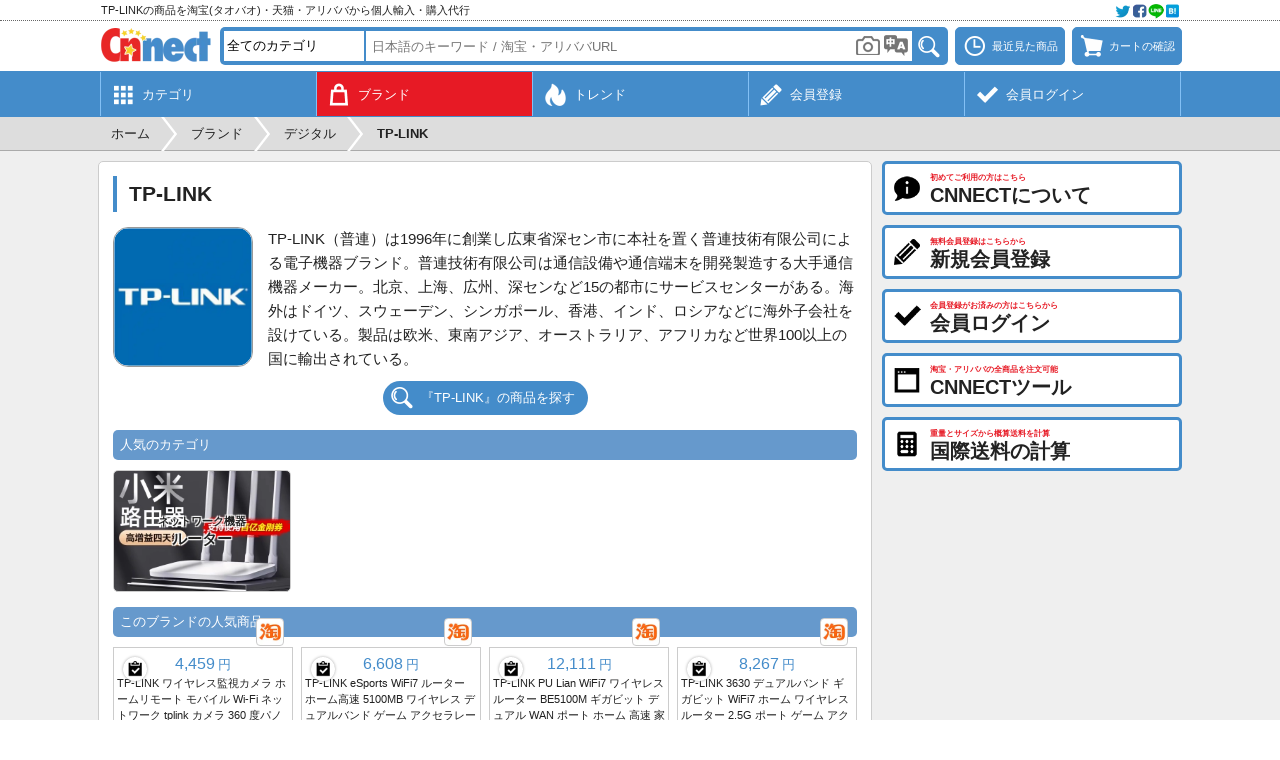

--- FILE ---
content_type: text/html; charset=UTF-8
request_url: https://cnnect.net/brand_detail/tp_link
body_size: 12272
content:
<!DOCTYPE html>
	<html lang="ja">
	<head>
	<meta charset="UTF-8">
	<title>TP-LINKの商品を淘宝（タオバオ）・天猫・アリババから個人輸入・購入代行 - CNNECT</title>
	<meta name="description" content="中国のブランド、TP-LINKの情報を表示しています。淘宝（タオバオ）や天猫、アリババからTP-LINKの商品を探すにはこのページをご確認ください。">
	<meta name="robots" content="INDEX,FOLLOW">
	<meta name="viewport" content="width=device-width, initial-scale=1.0, maximum-scale=1.0, user-scalable=no">
	<meta name="format-detection" content="telephone=no">
		<link rel="canonical" href="https://cnnect.net/brand_detail/tp_link">
	<link rel="manifest" href="//cnnect.net/manifest.json">
	<link rel="apple-touch-icon" href="//cnnect.net/apple-touch-icon.png">
	<link rel="shortcut icon" href="//cnnect.net/favicon.ico">
	<link rel="stylesheet" href="//cnnect.net/css/style.css?260114" type="text/css" media="all">
		<script type="text/javascript">
	var wmode = 'normal';
	var expandmode = 'hidden';
	var scrollauto = 0;
	</script>
	<script type="text/javascript" src="//cnnect.net/lib/js/jquery.js"></script>
	<script type="text/javascript" src="//cnnect.net/js/library.js?260115"></script>
	<script type="text/javascript" src="//cnnect.net/js/common.js?260115"></script>
	<script type="text/javascript">
	$(function(){
		var prev_wpos = $(window).scrollTop(), wpos, window_w = $(window).width(), mainmenuleft = false;
		$('#scrolltotop').hide();
		$(window).scroll(function(){
			wpos = $(this).scrollTop();
			if (scrollauto == 0 && prev_wpos > wpos) {
				$('#header_fix').addClass('ani').css('top', '0');
			} else {
				if (wpos <= 117){
					$('#header_fix').css('top', '-'+wpos+'px').removeClass('ani');
				}else{
					$('#hd_src').removeClass('shown');
					$('#header_fix').css('top', '-118px');
				}
			}
			if(window_w <= 774){
				if (prev_wpos > wpos) {
					$('#mainmenu_wrap').css('bottom', '0');
				} else {
					$('#mainmenu_wrap').css('bottom', '-55px');
				}
			}
			prev_wpos = wpos;
			if(wpos > 600){
				$('#scrolltotop').fadeIn();
			}else{
				$('#scrolltotop').fadeOut();
			}
		});
		$('#scrolltotop').click(function(){
			scrollauto = 1;
			$('html, body').animate({scrollTop:0}, 500, 'swing', function(){
				scrollauto = 0;
			});
			return false;
		});
	var wd = $('#src_topcategory').outerWidth();
	var src_selnum = $('.src_parent').size() + 1, src_leftnum, src_shownum;
	if(src_selnum < 2){
		src_shownum = src_selnum;
	}else{
		src_shownum = 2;
	}
	if(src_selnum <= 2){
		src_leftnum = 0;
	}else{
		src_leftnum = src_selnum - 2;
	}
	if($(window).width() <= 774){
		$('#hd_src_category_inner').append('<select><option>-</option></select>');
		if(src_selnum < 2){
			src_selnum = 2;
		}
		$('#hd_src_category_inner').css({left: '-' + (wd * src_leftnum) + 'px',width: (wd * src_selnum) + 'px'});
	}else{
		$('#hd_src_category_inner').css({left: '-' + (wd * src_leftnum) + 'px',width: (wd * src_selnum) + 'px'});
		$('#hd_src_category').css('width', (wd * src_shownum) + 'px');
	}
		activateBreadnavi();
		
		findTutorials();
		hscrollToShown();
	});

	$(window).on('orientationchange resize',function(){
		var w = $(window).width(),h = $(window).height(),boxw,boxh;
		boxw = (w * 0.98) > 802 ? '802px' : '98%';
		boxh = (h * 0.98) > 600 ? '600px' : '98%';
		$.colorbox.resize({width:boxw, height:boxh});
	});

	</script>
	<!--[if lt IE 9]>
	<script type="text/javascript" src="//cnnect.net/lib/js/html5.js"></script>
	<![endif]-->
	<!-- Google tag (gtag.js) -->
<script async src="https://www.googletagmanager.com/gtag/js?id=G-YEC116WBYX"></script>
<script>
window.dataLayer = window.dataLayer || [];
  function gtag(){dataLayer.push(arguments);}
  gtag('js', new Date());

  gtag('config', 'G-YEC116WBYX');
</script>
<script async src="https://pagead2.googlesyndication.com/pagead/js/adsbygoogle.js?client=ca-pub-2157932225149108" crossorigin="anonymous"></script>
	<script type="text/javascript">

var page = 2, pagesize = 24;
function loadBrandModel(brd_id, tcnt){
	$.ajax({
		type: 'POST',
		dataType: 'json',
		url: 'https://cnnect.net/brand_detail_model',
		data: {brd_id:brd_id,page:page,pagesize:pagesize},
		success: function(data){
			if(data.status == 'OK'){
				$('#model_wrap').append(data.html);
				if(tcnt > (page * pagesize)){
					$('#model_loadbtn').prop('disabled', false);
					page++;
				}else{
					$('#model_loadbtn').parent('div').remove();
				}
			}else{
				window.alert(errmsg[data.status]);
			}
		},
		beforeSend: function(){
			$('#model_loadbtn').prop('disabled', true);
		}
	});
}
</script>
	</head>
	<body class="ja"><div id="container" class="fixheader whead"><noscript><div id="maintenance">当サイトをご利用いただくにはJavascriptを有効にしてください。</div></noscript><div id="header_fix"><div id="header_top_wrap"><div id="header_top"><div id="header_top_left"><h2>TP-LINKの商品を淘宝(タオバオ)・天猫・アリババから個人輸入・購入代行</h2></div><div id="header_top_right"><a onclick="openColorbox('https://cnnect.net/socialshare?url=https%3A%2F%2Fcnnect.net%2Fbrand_detail%2Ftp_link&title=TP-LINK%E3%81%AE%E5%95%86%E5%93%81%E3%82%92%E6%B7%98%E5%AE%9D%EF%BC%88%E3%82%BF%E3%82%AA%E3%83%90%E3%82%AA%EF%BC%89%E3%83%BB%E5%A4%A9%E7%8C%AB%E3%83%BB%E3%82%A2%E3%83%AA%E3%83%90%E3%83%90%E3%81%8B%E3%82%89%E5%80%8B%E4%BA%BA%E8%BC%B8%E5%85%A5%E3%83%BB%E8%B3%BC%E5%85%A5%E4%BB%A3%E8%A1%8C+-+CNNECT', 0, 0, 420, 250)"><img src="//cnnect.net/img/img_social@2x.webp" width="64" height="16" alt=""></a></div></div></div><div id="header_wrap"><div id="header"><div id="header_logo"><a href="https://cnnect.net/"><img src="//cnnect.net/img/img_logo.webp?260114" alt="CNNECT"></a></div><div id="header_left"><a onclick="toggleSearch()" class="headerbtn"><span class="menumark search"></span></a></div><div id="header_right"><a onclick="openColorbox('https://cnnect.net/history')" class="headerbtn mr7" title="最近見た商品"><span class="menumark history"></span><span class="menulabel">最近見た商品</span></a><a onclick="openColorbox('https://cnnect.net/cart')" class="headerbtn" title="カートの確認"><span id="cartnum_wrap"><span class="menumark cart"></span></span><span class="menulabel">カートの確認</span></a></div><div id="hd_src"><div class="hd_src_row"><div id="hd_src_category"><div id="hd_src_category_inner"><select id="src_topcategory" onchange="changeSrcTopcategory()"><option value="0" selected>全てのカテゴリ</option><option value="1">ファッション</option><option value="2">服飾/アクセサリ</option><option value="3">キッズ/育児</option><option value="4">美容/健康</option><option value="5">キッチン/調理</option><option value="6">家具/インテリア</option><option value="7">家電/住宅設備</option><option value="8">デジタル</option><option value="9">スポーツ</option><option value="10">アウトドア</option><option value="11">車/バイク</option><option value="12">音楽/楽器</option><option value="13">クラフト/工具</option><option value="14">文具/オフィス</option><option value="15">園芸/ペット</option><option value="16">玩具/雑貨</option></select></div></div></div><div class="hd_src_row"><div id="hd_src_keyword"><input type="text" id="src_keyword" class="middle" value="" onfocus="showCategorySuggest()" onblur="hideCategorySuggest(400)" onkeyup="showCategorySuggest(event.keyCode)" placeholder="日本語のキーワード / 淘宝・アリババURL" value="" autocomplete="off" enterkeyhint="done"><input type="hidden" id="src_seller" value=""><input type="hidden" id="src_type" value=""><input type="hidden" id="src_key" value=""><iframe id="imgsrc_frame" src="https://cnnect.net/imgsrc_btn"></iframe><a id="translate_wrap" onclick="searchTranslate()"><img src="//cnnect.net/img/img_translate.png" width="24" height="21" alt=""><input type="hidden" id="src_translate" value="1"></a><div id="src_suggest" class="narrowscroll middle" style="display: none"></div></div><div id="hd_src_btn"><a onclick="itemSearch()"><img src="//cnnect.net/img/bt_search.png" width="32" height="28" title="検索" alt="検索"></a></div></div></div></div></div><div id="mainmenu_wrap"><ul id="mainmenu"><li><a href="https://cnnect.net/category" title="カテゴリ"><div class="mainmenu_mark"><span class="menumark category white"></span></div><div class="mainmenu_sub">カテゴリ</div></a></li><li class="shown"><a href="https://cnnect.net/brand" title="ブランド"><div class="mainmenu_mark"><span class="menumark brand white"></span></div><div class="mainmenu_sub">ブランド</div></a></li><li><a href="https://cnnect.net/trend" title="トレンド"><div class="mainmenu_mark"><span class="menumark trend white"></span></div><div class="mainmenu_sub">トレンド</div></a></li><li><a href="https://cnnect.net/register" title="新規会員登録"><div class="mainmenu_mark"><span class="menumark register white"></span></div><div class="mainmenu_sub">会員登録</div></a></li><li><a href="https://cnnect.net/login" title="会員ログイン"><div class="mainmenu_mark"><span class="menumark check white"></span></div><div class="mainmenu_sub">会員ログイン</div></a></li></ul></div></div><div id="breadnavi_wrap"><ol id="breadnavi" class="clearfix" itemscope itemtype="https://schema.org/BreadcrumbList"><li itemprop="itemListElement" itemscope itemtype="https://schema.org/ListItem"><a href="https://cnnect.net/" itemprop="item"><span itemprop="name">ホーム</span></a><meta itemprop="position" content="1" /></li><li class="breadnavi_separator">&gt;</li><li itemprop="itemListElement" itemscope itemtype="https://schema.org/ListItem"><a href="https://cnnect.net/brand" itemprop="item"><span itemprop="name">ブランド</span></a><meta itemprop="position" content="2" /></li><li class="breadnavi_separator">&gt;</li><li itemprop="itemListElement" itemscope itemtype="https://schema.org/ListItem"><a href="https://cnnect.net/brand_list/digital" itemprop="item"><span itemprop="name">デジタル</span></a><meta itemprop="position" content="3" /></li><li class="breadnavi_separator">&gt;</li><li itemprop="itemListElement" itemscope itemtype="https://schema.org/ListItem"><span class="bold" itemprop="name">TP-LINK</span><meta itemprop="position" content="4" /></li></ol></div><div id="inner"><div id="main">	<section>
		<h1>TP-LINK</h1>

		<div class="clearfix mb10">
			<div class="hlist_left">
				<div class="imgframe_fit round sqauto">
					<span class="imgframe_fit_img" style="background-image:url('https://cnnect.net/dbdata/brand/1629871223246869.webp')"></span>
				</div>
			</div>
			<div class="hlist_right">
				<div class="hlist_right_inner">
					<div>TP-LINK（普連）は1996年に創業し広東省深セン市に本社を置く普連技術有限公司による電子機器ブランド。普連技術有限公司は通信設備や通信端末を開発製造する大手通信機器メーカー。北京、上海、広州、深センなど15の都市にサービスセンターがある。海外はドイツ、スウェーデン、シンガポール、香港、インド、ロシアなどに海外子会社を設けている。製品は欧米、東南アジア、オーストラリア、アフリカなど世界100以上の国に輸出されている。</div>				</div>
			</div>
		</div>

		<div class="cent mt10">
			<a class="roundbtn src" href="https://cnnect.net/src/brand/tp_link">『TP-LINK』の商品を探す</a>
		</div>
		<h2>人気のカテゴリ</h2><div class="category_wrap"><a href="https://cnnect.net/src/digital/router?q_from=TP-LINK&q_to=%E6%99%AE%E8%81%94" class="category_each" title="ルーター"><div class="category_img" style="background-image:url('https://cnnect.net/dbdata/category/1749053111336029.webp')"><div class="category_title"><div class="category_path">ネットワーク機器</div>ルーター</div></div></a></div><h2>このブランドの人気商品</h2><div id="itemlist_wrap" class="itemlist_wrap nm"><div id="item_taobao_735012718457" class="itemlist_each" data-ecsite="1" data-itemid="735012718457" data-name="普联TP-LINK无线监控摄像头家用远程手机wifi网络tplink摄影头360度全景无死角家庭看家宝室内外5G全彩监控器" data-imgurl="https://img.alicdn.com/imgextra/i3/2213058919524/O1CN01KTlgh52KE38mbTRs7_!!4611686018427386980-0-item_pic.jpg" data-price="161.25"><div class="itemlist_imgouter"><div class="itemlist_btn left"><a onclick="addClip(this)" title="クリップする"><span class="menumark clipadd small"></span></a></div><a class="itemlist_imginner" href="https://cnnect.net/item/taobao/586938"><img class="itemlist_img" src="https://img.alicdn.com/imgextra/i3/2213058919524/O1CN01KTlgh52KE38mbTRs7_!!4611686018427386980-0-item_pic.jpg" alt="TP-LINK ワイヤレス監視カメラ ホームリモート モバイル Wi-Fi ネットワーク tplink カメラ 360 度パノラマビュー 死角なし 家庭 宝物 屋内 屋外 5G フルカラーモニター" loading="lazy"></a><a onclick="openEcsiteurl(1, '735012718457')" class="itemlist_ecsite"><span class="ecsitemark taobao" title="淘宝"></span></a></div><div class="itemlist_price"><span>4,459</span>円</div><div class="itemlist_name">TP-LINK ワイヤレス監視カメラ ホームリモート モバイル Wi-Fi ネットワーク tplink カメラ 360 度パノラマビュー 死角なし 家庭 宝物 屋内 屋外 5G フルカラーモニター</div></div><div id="item_taobao_889257178183" class="itemlist_each" data-ecsite="1" data-itemid="889257178183" data-name="普联TP-LINK电竞WiFi7路由器家用高速5100MB无线双频游戏加速2.5G" data-imgurl="https://img.alicdn.com/imgextra/i3/21521525/O1CN01YN8txI1N8V2MNZa0O_!!21521525.jpg" data-price="239.00"><div class="itemlist_imgouter"><div class="itemlist_btn left"><a onclick="addClip(this)" title="クリップする"><span class="menumark clipadd small"></span></a></div><a class="itemlist_imginner" href="https://cnnect.net/item/taobao/586939"><img class="itemlist_img" src="https://img.alicdn.com/imgextra/i3/21521525/O1CN01YN8txI1N8V2MNZa0O_!!21521525.jpg" alt="TP-LINK eSports WiFi7 ルーター ホーム高速 5100MB ワイヤレス デュアルバンド ゲーム アクセラレーション 2.5G" loading="lazy"></a><a onclick="openEcsiteurl(1, '889257178183')" class="itemlist_ecsite"><span class="ecsitemark taobao" title="淘宝"></span></a></div><div class="itemlist_price"><span>6,608</span>円</div><div class="itemlist_name">TP-LINK eSports WiFi7 ルーター ホーム高速 5100MB ワイヤレス デュアルバンド ゲーム アクセラレーション 2.5G</div></div><div id="item_taobao_757173249741" class="itemlist_each" data-ecsite="1" data-itemid="757173249741" data-name="TP-LINK普联WiFi7无线路由器BE5100M千兆双wan端口家用高速全屋覆盖2.5G网口游戏加速电竞穿墙王大户型漏油器" data-imgurl="https://img.alicdn.com/imgextra/i4/2214304473629/O1CN01MsI0VB1cg8KvnDAVj_!!4611686018427380253-0-item_pic.jpg" data-price="438.00"><div class="itemlist_imgouter"><div class="itemlist_btn left"><a onclick="addClip(this)" title="クリップする"><span class="menumark clipadd small"></span></a></div><a class="itemlist_imginner" href="https://cnnect.net/item/taobao/586940"><img class="itemlist_img" src="https://img.alicdn.com/imgextra/i4/2214304473629/O1CN01MsI0VB1cg8KvnDAVj_!!4611686018427380253-0-item_pic.jpg" alt="TP-LINK PU Lian WiFi7 ワイヤレス ルーター BE5100M ギガビット デュアル WAN ポート ホーム 高速 家全体カバー 2.5G ネットワーク ポート ゲーム アクセラレーション e スポーツ ウォール キング 大型アパート オイル リーカー" loading="lazy"></a><a onclick="openEcsiteurl(1, '757173249741')" class="itemlist_ecsite"><span class="ecsitemark taobao" title="淘宝"></span></a></div><div class="itemlist_price"><span>12,111</span>円</div><div class="itemlist_name">TP-LINK PU Lian WiFi7 ワイヤレス ルーター BE5100M ギガビット デュアル WAN ポート ホーム 高速 家全体カバー 2.5G ネットワーク ポート ゲーム アクセラレーション e スポーツ ウォール キング 大型アパート オイル リーカー</div></div><div id="item_taobao_866011381217" class="itemlist_each" data-ecsite="1" data-itemid="866011381217" data-name="TP-LINK普联路由3630双频千兆WiFi7家用无线路由器2.5G口游戏加速" data-imgurl="https://img.alicdn.com/imgextra/i4/6000000003823/O1CN015pnUXQ1e6zCk1JEdT_!!6000000003823-0-sm.jpg" data-price="299.00"><div class="itemlist_imgouter"><div class="itemlist_btn left"><a onclick="addClip(this)" title="クリップする"><span class="menumark clipadd small"></span></a></div><a class="itemlist_imginner" href="https://cnnect.net/item/taobao/586941"><img class="itemlist_img" src="https://img.alicdn.com/imgextra/i4/6000000003823/O1CN015pnUXQ1e6zCk1JEdT_!!6000000003823-0-sm.jpg" alt="TP-LINK 3630 デュアルバンド ギガビット WiFi7 ホーム ワイヤレス ルーター 2.5G ポート ゲーム アクセラレーション" loading="lazy"></a><a onclick="openEcsiteurl(1, '866011381217')" class="itemlist_ecsite"><span class="ecsitemark taobao" title="淘宝"></span></a></div><div class="itemlist_price"><span>8,267</span>円</div><div class="itemlist_name">TP-LINK 3630 デュアルバンド ギガビット WiFi7 ホーム ワイヤレス ルーター 2.5G ポート ゲーム アクセラレーション</div></div><div id="item_taobao_678346520440" class="itemlist_each" data-ecsite="1" data-itemid="678346520440" data-name="tplink普联AX6000大功率wifi6企业级多wan千兆端口无线路由器有线组网工业级办公商用版上网行为管理宽带叠加" data-imgurl="https://img.alicdn.com/imgextra/i4/2214304473629/O1CN01RuRK8R1cg8L2K43b7_!!4611686018427380253-0-item_pic.jpg" data-price="685.00"><div class="itemlist_imgouter"><div class="itemlist_btn left"><a onclick="addClip(this)" title="クリップする"><span class="menumark clipadd small"></span></a></div><a class="itemlist_imginner" href="https://cnnect.net/item/taobao/586942"><img class="itemlist_img" src="https://img.alicdn.com/imgextra/i4/2214304473629/O1CN01RuRK8R1cg8L2K43b7_!!4611686018427380253-0-item_pic.jpg" alt="TPLINK AX6000 ハイパワー wifi6 エンタープライズレベル マルチ WAN ギガビットポート ワイヤレスルーター 有線ネットワーク 産業グレード オフィス 商用バージョン インターネット動作管理 ブロードバンドオーバーレイ" loading="lazy"></a><a onclick="openEcsiteurl(1, '678346520440')" class="itemlist_ecsite"><span class="ecsitemark taobao" title="淘宝"></span></a></div><div class="itemlist_price"><span>18,940</span>円</div><div class="itemlist_name">TPLINK AX6000 ハイパワー wifi6 エンタープライズレベル マルチ WAN ギガビットポート ワイヤレスルーター 有線ネットワーク 産業グレード オフィス 商用バージョン インターネット動作管理 ブロードバンドオーバーレイ</div></div><div id="item_taobao_734708412773" class="itemlist_each" data-ecsite="1" data-itemid="734708412773" data-name="普联TP-LINK无线摄像头家用远程手机高清360度无死角全景看家宝断电tp摄影头室内户外商用安防全彩网络监控器" data-imgurl="https://img.alicdn.com/imgextra/i4/2213058919524/O1CN01JMpJJZ2KE39zk0Xk8_!!4611686018427386980-0-item_pic.jpg" data-price="236.25"><div class="itemlist_imgouter"><div class="itemlist_btn left"><a onclick="addClip(this)" title="クリップする"><span class="menumark clipadd small"></span></a></div><a class="itemlist_imginner" href="https://cnnect.net/item/taobao/586943"><img class="itemlist_img" src="https://img.alicdn.com/imgextra/i4/2213058919524/O1CN01JMpJJZ2KE39zk0Xk8_!!4611686018427386980-0-item_pic.jpg" alt="TP-LINK ワイヤレス カメラ ホーム リモート 携帯電話 HD 360 度 死角なし パノラマ ホーム トレジャー 電源オフ TP カメラ 屋内 屋外 商業 セキュリティ フルカラー ネットワーク モニター" loading="lazy"></a><a onclick="openEcsiteurl(1, '734708412773')" class="itemlist_ecsite"><span class="ecsitemark taobao" title="淘宝"></span></a></div><div class="itemlist_price"><span>6,532</span>円</div><div class="itemlist_name">TP-LINK ワイヤレス カメラ ホーム リモート 携帯電話 HD 360 度 死角なし パノラマ ホーム トレジャー 電源オフ TP カメラ 屋内 屋外 商業 セキュリティ フルカラー ネットワーク モニター</div></div><div id="item_taobao_861926325890" class="itemlist_each" data-ecsite="1" data-itemid="861926325890" data-name="TP-LINK 普联家用全彩800万全彩夜视wifi云台手机远程高清摄像头" data-imgurl="https://img.alicdn.com/imgextra/i4/2213017666671/O1CN0178sftF1z9NAmW4gLk_!!2213017666671.png" data-price="325.00"><div class="itemlist_imgouter"><div class="itemlist_btn left"><a onclick="addClip(this)" title="クリップする"><span class="menumark clipadd small"></span></a></div><a class="itemlist_imginner" href="https://cnnect.net/item/taobao/586944"><img class="itemlist_img" src="https://img.alicdn.com/imgextra/i4/2213017666671/O1CN0178sftF1z9NAmW4gLk_!!2213017666671.png" alt="TP-LINK ホームフルカラー 800 万色 フルカラー ナイトビジョン Wi-Fi パンチルト 携帯電話リモート HD カメラ" loading="lazy"></a><a onclick="openEcsiteurl(1, '861926325890')" class="itemlist_ecsite"><span class="ecsitemark taobao" title="淘宝"></span></a></div><div class="itemlist_price"><span>8,986</span>円</div><div class="itemlist_name">TP-LINK ホームフルカラー 800 万色 フルカラー ナイトビジョン Wi-Fi パンチルト 携帯電話リモート HD カメラ</div></div><div id="item_taobao_609894848180" class="itemlist_each" data-ecsite="1" data-itemid="609894848180" data-name="普联TP-LINK无线摄像头室外家用防水球机400万4G全网通夜视高清全彩监控360度云台wifi手机远程TL-IPC633-A4" data-imgurl="https://img.alicdn.com/imgextra/i1/3604099539/O1CN01srt33b2KKuuAc1OuJ_!!0-item_pic.jpg" data-price="369.00"><div class="itemlist_imgouter"><div class="itemlist_btn left"><a onclick="addClip(this)" title="クリップする"><span class="menumark clipadd small"></span></a></div><a class="itemlist_imginner" href="https://cnnect.net/item/taobao/586945"><img class="itemlist_img" src="https://img.alicdn.com/imgextra/i1/3604099539/O1CN01srt33b2KKuuAc1OuJ_!!0-item_pic.jpg" alt="TP-LINK ワイヤレスカメラ 屋外 家庭用 防水 ボールマシン 400 万 4G フルネットコム ナイトビジョン HD フルカラー モニタリング 360 度 パンチルト wifi 携帯電話 リモート TL-IPC633-A4" loading="lazy"></a><a onclick="openEcsiteurl(1, '609894848180')" class="itemlist_ecsite"><span class="ecsitemark taobao" title="淘宝"></span></a></div><div class="itemlist_price"><span>10,203</span>円</div><div class="itemlist_name">TP-LINK ワイヤレスカメラ 屋外 家庭用 防水 ボールマシン 400 万 4G フルネットコム ナイトビジョン HD フルカラー モニタリング 360 度 パンチルト wifi 携帯電話 リモート TL-IPC633-A4</div></div><div id="item_taobao_786020171552" class="itemlist_each" data-ecsite="1" data-itemid="786020171552" data-name="TP-LINK AX3000全屋wifi覆盖千兆ap吸顶WiFi6双频ap吸顶XAP3000GC" data-imgurl="https://img.alicdn.com/imgextra/i1/86140798/O1CN01Of7zQr1HlX4GQ7VCO_!!86140798.jpg" data-price="293.00"><div class="itemlist_imgouter"><div class="itemlist_btn left"><a onclick="addClip(this)" title="クリップする"><span class="menumark clipadd small"></span></a></div><a class="itemlist_imginner" href="https://cnnect.net/item/taobao/586946"><img class="itemlist_img" src="https://img.alicdn.com/imgextra/i1/86140798/O1CN01Of7zQr1HlX4GQ7VCO_!!86140798.jpg" alt="TP-LINK AX3000 家全体の WiFi カバレッジ ギガビット AP 天井 WiFi6 デュアルバンド AP 天井 XAP3000GC" loading="lazy"></a><a onclick="openEcsiteurl(1, '786020171552')" class="itemlist_ecsite"><span class="ecsitemark taobao" title="淘宝"></span></a></div><div class="itemlist_price"><span>8,101</span>円</div><div class="itemlist_name">TP-LINK AX3000 家全体の WiFi カバレッジ ギガビット AP 天井 WiFi6 デュアルバンド AP 天井 XAP3000GC</div></div><div id="item_taobao_623736387920" class="itemlist_each" data-ecsite="1" data-itemid="623736387920" data-name="普联 TP-LINK 4K超高清室外防水监控器 800万全彩夜视无线WiFi摄影头 商用全景球机 家用智能报警通话摄像头" data-imgurl="https://img.alicdn.com/imgextra/i2/1992901694/O1CN01KRt5Mi1ONttykKTmu_!!0-item_pic.jpg" data-price="378.00"><div class="itemlist_imgouter"><div class="itemlist_btn left"><a onclick="addClip(this)" title="クリップする"><span class="menumark clipadd small"></span></a></div><a class="itemlist_imginner" href="https://cnnect.net/item/taobao/586947"><img class="itemlist_img" src="https://img.alicdn.com/imgextra/i2/1992901694/O1CN01KRt5Mi1ONttykKTmu_!!0-item_pic.jpg" alt="TP-LINK 4K 超高精細屋外防水モニター 800 万色 ナイトビジョン ワイヤレス WiFi カメラ 商用パノラマ ボールマシン ホーム スマート アラーム コール カメラ" loading="lazy"></a><a onclick="openEcsiteurl(1, '623736387920')" class="itemlist_ecsite"><span class="ecsitemark taobao" title="淘宝"></span></a></div><div class="itemlist_price"><span>10,452</span>円</div><div class="itemlist_name">TP-LINK 4K 超高精細屋外防水モニター 800 万色 ナイトビジョン ワイヤレス WiFi カメラ 商用パノラマ ボールマシン ホーム スマート アラーム コール カメラ</div></div><div id="item_taobao_589189367972" class="itemlist_each" data-ecsite="1" data-itemid="589189367972" data-name="TP-LINK家用高清无线双摄像头手机远程看家摄影头语音对话宝宝婴儿哭声监控器普联室内无死角夜视录音摄像机" data-imgurl="https://img.alicdn.com/imgextra/i2/706194964/O1CN015zVZ5Y1mXZ0zc9rUJ_!!0-item_pic.jpg" data-price="329.00"><div class="itemlist_imgouter"><div class="itemlist_btn left"><a onclick="addClip(this)" title="クリップする"><span class="menumark clipadd small"></span></a></div><a class="itemlist_imginner" href="https://cnnect.net/item/taobao/586948"><img class="itemlist_img" src="https://img.alicdn.com/imgextra/i2/706194964/O1CN015zVZ5Y1mXZ0zc9rUJ_!!0-item_pic.jpg" alt="TP-LINK ホーム高解像度ワイヤレスデュアルカメラ携帯電話リモートホームカメラ音声対話赤ちゃん赤ちゃん泣き声モニター TP-LINK 屋内死角なしナイトビジョン録画カメラ" loading="lazy"></a><a onclick="openEcsiteurl(1, '589189367972')" class="itemlist_ecsite"><span class="ecsitemark taobao" title="淘宝"></span></a></div><div class="itemlist_price"><span>9,097</span>円</div><div class="itemlist_name">TP-LINK ホーム高解像度ワイヤレスデュアルカメラ携帯電話リモートホームカメラ音声対話赤ちゃん赤ちゃん泣き声モニター TP-LINK 屋内死角なしナイトビジョン録画カメラ</div></div><div id="item_taobao_693904299834" class="itemlist_each" data-ecsite="1" data-itemid="693904299834" data-name="普联TP-LINK 半球摄像头POE网线供电 店铺办公商用室内高清监控器 门口室外吸顶家用客厅摄影头 手机远程对话" data-imgurl="https://img.alicdn.com/imgextra/i1/1992901694/O1CN01uvEDxr1ONttykNnW5_!!0-item_pic.jpg" data-price="298.00"><div class="itemlist_imgouter"><div class="itemlist_btn left"><a onclick="addClip(this)" title="クリップする"><span class="menumark clipadd small"></span></a></div><a class="itemlist_imginner" href="https://cnnect.net/item/taobao/586949"><img class="itemlist_img" src="https://img.alicdn.com/imgextra/i1/1992901694/O1CN01uvEDxr1ONttykNnW5_!!0-item_pic.jpg" alt="TP-LINK 半球型カメラ POE ネットワークケーブル 電源 ショップ オフィス 商業用 屋内 HD モニター ドア 屋外 天井 家庭用 リビングルーム カメラ 携帯電話 リモート ダイアログ" loading="lazy"></a><a onclick="openEcsiteurl(1, '693904299834')" class="itemlist_ecsite"><span class="ecsitemark taobao" title="淘宝"></span></a></div><div class="itemlist_price"><span>8,240</span>円</div><div class="itemlist_name">TP-LINK 半球型カメラ POE ネットワークケーブル 電源 ショップ オフィス 商業用 屋内 HD モニター ドア 屋外 天井 家庭用 リビングルーム カメラ 携帯電話 リモート ダイアログ</div></div><div id="item_taobao_753445159132" class="itemlist_each" data-ecsite="1" data-itemid="753445159132" data-name="普联TP-LINK双频千兆WiFi6路由器家用高速5G无线AX3000M大户型全屋覆盖穿墙王mesh组网信号增强器宽带XDR3030" data-imgurl="https://img.alicdn.com/imgextra/i2/2135401296/O1CN01ezbCCZ1LRcDwfgU64_!!0-item_pic.jpg" data-price="236.25"><div class="itemlist_imgouter"><div class="itemlist_btn left"><a onclick="addClip(this)" title="クリップする"><span class="menumark clipadd small"></span></a></div><a class="itemlist_imginner" href="https://cnnect.net/item/taobao/586950"><img class="itemlist_img" src="https://img.alicdn.com/imgextra/i2/2135401296/O1CN01ezbCCZ1LRcDwfgU64_!!0-item_pic.jpg" alt="TP-LINK デュアルバンド ギガビット WiFi6 ルーター ホーム 高速 5G ワイヤレス AX3000M 大型アパート フルハウス カバレッジ 壁越し メッシュ ネットワーク 信号ブースター ブロードバンド XDR3030" loading="lazy"></a><a onclick="openEcsiteurl(1, '753445159132')" class="itemlist_ecsite"><span class="ecsitemark taobao" title="淘宝"></span></a></div><div class="itemlist_price"><span>6,532</span>円</div><div class="itemlist_name">TP-LINK デュアルバンド ギガビット WiFi6 ルーター ホーム 高速 5G ワイヤレス AX3000M 大型アパート フルハウス カバレッジ 壁越し メッシュ ネットワーク 信号ブースター ブロードバンド XDR3030</div></div><div id="item_taobao_700502442676" class="itemlist_each" data-ecsite="1" data-itemid="700502442676" data-name="TP-LINK TL-R479GP-AC8口标准POE千兆路由器商用AC控制家用组网AP" data-imgurl="https://img.alicdn.com/imgextra/i4/2208855333133/O1CN01dA7jde1Z0xcIkoTdd_!!2208855333133.jpg" data-price="350.00"><div class="itemlist_imgouter"><div class="itemlist_btn left"><a onclick="addClip(this)" title="クリップする"><span class="menumark clipadd small"></span></a></div><a class="itemlist_imginner" href="https://cnnect.net/item/taobao/586951"><img class="itemlist_img" src="https://img.alicdn.com/imgextra/i4/2208855333133/O1CN01dA7jde1Z0xcIkoTdd_!!2208855333133.jpg" alt="TP-LINK TL-R479GP-AC8ポート標準POEギガビットルーター商用AC制御ホームネットワーキングAP" loading="lazy"></a><a onclick="openEcsiteurl(1, '700502442676')" class="itemlist_ecsite"><span class="ecsitemark taobao" title="淘宝"></span></a></div><div class="itemlist_price"><span>9,678</span>円</div><div class="itemlist_name">TP-LINK TL-R479GP-AC8ポート標準POEギガビットルーター商用AC制御ホームネットワーキングAP</div></div><div id="item_taobao_635819534786" class="itemlist_each" data-ecsite="1" data-itemid="635819534786" data-name="普联TPLINK室内摄像头400万超清全彩无线双向语音对讲家用/办公室/超市/电梯手机远程poe设备监控摄影头44kp" data-imgurl="https://img.alicdn.com/imgextra/i1/4183187760/O1CN01a2Jfs127C8W1q5ehW_!!4611686018427380016-0-item_pic.jpg" data-price="311.25"><div class="itemlist_imgouter"><div class="itemlist_btn left"><a onclick="addClip(this)" title="クリップする"><span class="menumark clipadd small"></span></a></div><a class="itemlist_imginner" href="https://cnnect.net/item/taobao/586952"><img class="itemlist_img" src="https://img.alicdn.com/imgextra/i1/4183187760/O1CN01a2Jfs127C8W1q5ehW_!!4611686018427380016-0-item_pic.jpg" alt="TPLINK 屋内カメラ 400 万超クリア フルカラー ワイヤレス 双方向音声インターホン 自宅/オフィス/スーパーマーケット/エレベーター 携帯電話 リモート PoE デバイス 監視 カメラ ヘッド 44kp" loading="lazy"></a><a onclick="openEcsiteurl(1, '635819534786')" class="itemlist_ecsite"><span class="ecsitemark taobao" title="淘宝"></span></a></div><div class="itemlist_price"><span>8,606</span>円</div><div class="itemlist_name">TPLINK 屋内カメラ 400 万超クリア フルカラー ワイヤレス 双方向音声インターホン 自宅/オフィス/スーパーマーケット/エレベーター 携帯電話 リモート PoE デバイス 監視 カメラ ヘッド 44kp</div></div><div id="item_taobao_701163436823" class="itemlist_each" data-ecsite="1" data-itemid="701163436823" data-name="普联tplink无线摄像头手机远程语音对话监控器家用室内wifi网络摄像机超清全彩云台夜视智能摄影头360度旋转" data-imgurl="https://img.alicdn.com/imgextra/i4/2406767727/O1CN012wONyU26x1QNsR0a2_!!4611686018427386991-0-item_pic.jpg" data-price="161.25"><div class="itemlist_imgouter"><div class="itemlist_btn left"><a onclick="addClip(this)" title="クリップする"><span class="menumark clipadd small"></span></a></div><a class="itemlist_imginner" href="https://cnnect.net/item/taobao/586955"><img class="itemlist_img" src="https://img.alicdn.com/imgextra/i4/2406767727/O1CN012wONyU26x1QNsR0a2_!!4611686018427386991-0-item_pic.jpg" alt="TPlink ワイヤレス カメラ 携帯電話 リモート 音声対話 モニター ホーム 屋内 wifi ネットワーク カメラ 超クリア フルカラー PTZ ナイトビジョン スマート カメラ ヘッド 360 度回転" loading="lazy"></a><a onclick="openEcsiteurl(1, '701163436823')" class="itemlist_ecsite"><span class="ecsitemark taobao" title="淘宝"></span></a></div><div class="itemlist_price"><span>4,459</span>円</div><div class="itemlist_name">TPlink ワイヤレス カメラ 携帯電話 リモート 音声対話 モニター ホーム 屋内 wifi ネットワーク カメラ 超クリア フルカラー PTZ ナイトビジョン スマート カメラ ヘッド 360 度回転</div></div><div id="item_taobao_605876071773" class="itemlist_each" data-ecsite="1" data-itemid="605876071773" data-name="普联tplink室外500万超清摄像头球机 防水无线360°全彩夜视户外手机远程楼道400万监控器tp监控摄影头642" data-imgurl="https://img.alicdn.com/imgextra/i4/4183187760/O1CN019v4wWc27C8VI4raV7_!!4611686018427380016-0-item_pic.jpg" data-price="261.25"><div class="itemlist_imgouter"><div class="itemlist_btn left"><a onclick="addClip(this)" title="クリップする"><span class="menumark clipadd small"></span></a></div><a class="itemlist_imginner" href="https://cnnect.net/item/taobao/586954"><img class="itemlist_img" src="https://img.alicdn.com/imgextra/i4/4183187760/O1CN019v4wWc27C8VI4raV7_!!4611686018427380016-0-item_pic.jpg" alt="TPlink 屋外 500 万超クリアカメラ ボールマシン 防水 ワイヤレス 360° フルカラー ナイトビジョン 屋外 携帯電話 リモート 廊下 400 万モニター TP 監視カメラヘッド 642" loading="lazy"></a><a onclick="openEcsiteurl(1, '605876071773')" class="itemlist_ecsite"><span class="ecsitemark taobao" title="淘宝"></span></a></div><div class="itemlist_price"><span>7,224</span>円</div><div class="itemlist_name">TPlink 屋外 500 万超クリアカメラ ボールマシン 防水 ワイヤレス 360° フルカラー ナイトビジョン 屋外 携帯電話 リモート 廊下 400 万モニター TP 監視カメラヘッド 642</div></div><div id="item_taobao_669847462764" class="itemlist_each" data-ecsite="1" data-itemid="669847462764" data-name="普联TP-LINK千兆AX6000M无线路由器WiFi6家用高速穿墙王2024新款大户型功率全屋覆盖宽带网络超强tplink漏油7" data-imgurl="https://img.alicdn.com/imgextra/i4/2212992378853/O1CN01her88D2FGjPXtiDfu_!!4611686018427381733-0-item_pic.jpg" data-price="398.00"><div class="itemlist_imgouter"><div class="itemlist_btn left"><a onclick="addClip(this)" title="クリップする"><span class="menumark clipadd small"></span></a></div><a class="itemlist_imginner" href="https://cnnect.net/item/taobao/586953"><img class="itemlist_img" src="https://img.alicdn.com/imgextra/i4/2212992378853/O1CN01her88D2FGjPXtiDfu_!!4611686018427381733-0-item_pic.jpg" alt="TP-LINK ギガビット AX6000M ワイヤレス ルーター WiFi6 ホーム高速壁貫通王 2024 新大型パワー全館カバーブロードバンド ネットワーク スーパー TPLINK オイル漏れ 7" loading="lazy"></a><a onclick="openEcsiteurl(1, '669847462764')" class="itemlist_ecsite"><span class="ecsitemark taobao" title="淘宝"></span></a></div><div class="itemlist_price"><span>11,005</span>円</div><div class="itemlist_name">TP-LINK ギガビット AX6000M ワイヤレス ルーター WiFi6 ホーム高速壁貫通王 2024 新大型パワー全館カバーブロードバンド ネットワーク スーパー TPLINK オイル漏れ 7</div></div><div id="item_taobao_651779328085" class="itemlist_each" data-ecsite="1" data-itemid="651779328085" data-name="普联TP-LINK大道AX3000 wifi6无线路由器千兆家用高速tplink全屋覆盖大户型子母路由器mesh宿舍穿墙xdr3010" data-imgurl="https://img.alicdn.com/imgextra/i2/1040450854/O1CN01a7PbIL1IBBGOl5dxg_!!4611686018427381030-0-item_pic.jpg" data-price="139.90"><div class="itemlist_imgouter"><div class="itemlist_btn left"><a onclick="addClip(this)" title="クリップする"><span class="menumark clipadd small"></span></a></div><a class="itemlist_imginner" href="https://cnnect.net/item/taobao/586937"><img class="itemlist_img" src="https://img.alicdn.com/imgextra/i2/1040450854/O1CN01a7PbIL1IBBGOl5dxg_!!4611686018427381030-0-item_pic.jpg" alt="TP-LINK Avenue AX3000 wifi6 ワイヤレスルーター ギガビット ホーム 高速 tplink フルハウスカバレッジ 大型 母子ルーター メッシュ 寮 壁貫通 xdr3010" loading="lazy"></a><a onclick="openEcsiteurl(1, '651779328085')" class="itemlist_ecsite"><span class="ecsitemark taobao" title="淘宝"></span></a></div><div class="itemlist_price"><span>3,868</span>円</div><div class="itemlist_name">TP-LINK Avenue AX3000 wifi6 ワイヤレスルーター ギガビット ホーム 高速 tplink フルハウスカバレッジ 大型 母子ルーター メッシュ 寮 壁貫通 xdr3010</div></div><div id="item_taobao_794238848437" class="itemlist_each" data-ecsite="1" data-itemid="794238848437" data-name="普联TP-LINK WiFi7 BE7200路由器2.5G口千兆家用高速tplink无线mesh全屋覆盖大户型穿墙7DR7230/7260" data-imgurl="https://img.alicdn.com/imgextra/i1/1040450854/O1CN01Ro4iaM1IBBHEWFqAc_!!4611686018427381030-0-item_pic.jpg" data-price="549.00"><div class="itemlist_imgouter"><div class="itemlist_btn left"><a onclick="addClip(this)" title="クリップする"><span class="menumark clipadd small"></span></a></div><a class="itemlist_imginner" href="https://cnnect.net/item/taobao/586936"><img class="itemlist_img" src="https://img.alicdn.com/imgextra/i1/1040450854/O1CN01Ro4iaM1IBBHEWFqAc_!!4611686018427381030-0-item_pic.jpg" alt="TP-LINK WiFi7 BE7200 ルーター 2.5G ポート ギガビット ホーム 高速 tplink ワイヤレス メッシュ フル ハウス カバレッジ 大型アパート 壁越し 7DR7230/7260" loading="lazy"></a><a onclick="openEcsiteurl(1, '794238848437')" class="itemlist_ecsite"><span class="ecsitemark taobao" title="淘宝"></span></a></div><div class="itemlist_price"><span>15,180</span>円</div><div class="itemlist_name">TP-LINK WiFi7 BE7200 ルーター 2.5G ポート ギガビット ホーム 高速 tplink ワイヤレス メッシュ フル ハウス カバレッジ 大型アパート 壁越し 7DR7230/7260</div></div></div><h2>関連するブランド</h2><div class="brand_wrap"><a href="https://cnnect.net/brand_detail/huawei" class="brand_each" title="ファーウェイ"><div class="brand_img" style="background-image:url('https://cnnect.net/dbdata/brand/1629871214215837.webp')"></div><div class="brand_title">ファーウェイ</div></a><a href="https://cnnect.net/brand_detail/zte" class="brand_each" title="ZTE"><div class="brand_img" style="background-image:url('https://cnnect.net/dbdata/brand/1629871216961663.webp')"></div><div class="brand_title">ZTE</div></a><a href="https://cnnect.net/brand_detail/ruijie" class="brand_each" title="鋭捷ネットワーク"><div class="brand_img" style="background-image:url('https://cnnect.net/dbdata/brand/1629871223129173.webp')"></div><div class="brand_title">鋭捷ネットワーク</div></a><a href="https://cnnect.net/brand_detail/d_link" class="brand_each" title="D-Link"><div class="brand_img" style="background-image:url('https://cnnect.net/dbdata/brand/1629871223365348.webp')"></div><div class="brand_title">D-Link</div></a><a href="https://cnnect.net/brand_detail/tenda" class="brand_each" title="テンダ"><div class="brand_img" style="background-image:url('https://cnnect.net/dbdata/brand/1629871223560122.webp')"></div><div class="brand_title">テンダ</div></a><a href="https://cnnect.net/brand_detail/h3c" class="brand_each" title="H3C"><div class="brand_img" style="background-image:url('https://cnnect.net/dbdata/brand/1629871223940394.webp')"></div><div class="brand_title">H3C</div></a></div>
	</section>
	<div class="advert"><script async src="https://pagead2.googlesyndication.com/pagead/js/adsbygoogle.js?client=ca-pub-2157932225149108"
     crossorigin="anonymous"></script>
<!-- CNNECTレスポンシブ -->
<ins class="adsbygoogle"
     style="display:block"
     data-ad-client="ca-pub-2157932225149108"
     data-ad-slot="7416534098"
     data-ad-format="auto"
     data-full-width-responsive="true"></ins>
<script>
(adsbygoogle = window.adsbygoogle || []).push({});
</script></div></div><div id="side"><a class="sidebtn" href="https://cnnect.net/about" title="CNNECTについて"><span class="menumark about middle"></span><div class="sidebtn_label"><div class="sidebtn_label_sub">初めてご利用の方はこちら</div><div class="sidebtn_label_main">CNNECTについて</div></div></a><a class="sidebtn" href="https://cnnect.net/register" title="新規会員登録"><span class="menumark register middle"></span><div class="sidebtn_label"><div class="sidebtn_label_sub">無料会員登録はこちらから</div><div class="sidebtn_label_main">新規会員登録</div></div></a><a class="sidebtn" href="https://cnnect.net/login" title="会員ログイン"><span class="menumark check middle"></span><div class="sidebtn_label"><div class="sidebtn_label_sub">会員登録がお済みの方はこちらから</div><div class="sidebtn_label_main">会員ログイン</div></div></a><a class="sidebtn" href="https://cnnect.net/about_tool_inst" title="CNNECTツールの登録"><span class="menumark tool middle"></span><div class="sidebtn_label"><div class="sidebtn_label_sub">淘宝・アリババの全商品を注文可能</div><div class="sidebtn_label_main">CNNECTツール</div></div></a><a class="sidebtn" href="https://cnnect.net/calculator" title="国際送料の計算"><span class="menumark calculator middle"></span><div class="sidebtn_label"><div class="sidebtn_label_sub">重量とサイズから概算送料を計算</div><div class="sidebtn_label_main">国際送料の計算</div></div></a><div class="pc"><div class="advert"><script async src="https://pagead2.googlesyndication.com/pagead/js/adsbygoogle.js?client=ca-pub-2157932225149108"
     crossorigin="anonymous"></script>
<!-- CNNECTレスポンシブ -->
<ins class="adsbygoogle"
     style="display:block"
     data-ad-client="ca-pub-2157932225149108"
     data-ad-slot="7416534098"
     data-ad-format="auto"
     data-full-width-responsive="true"></ins>
<script>
(adsbygoogle = window.adsbygoogle || []).push({});
</script></div></div><div class="section_side_head">営業カレンダー</div><div class="section_side_body"><div class="cent bold mb5">2026年1月</div><div class="cent"><table class="cld_table"><tr><th class="clr_red">日</th><th>月</th><th>火</th><th>水</th><th>木</th><th>金</th><th class="clr_blue">土</th></tr><tr><td class="dead">&nbsp;</td><td class="dead">&nbsp;</td><td class="dead">&nbsp;</td><td class="dead">&nbsp;</td><td class="closed">1</td><td class="closed">2</td><td class="closed">3</td></tr><tr><td class="closed">4</td><td>5</td><td>6</td><td>7</td><td>8</td><td>9</td><td class="closed">10</td></tr><tr><td class="closed">11</td><td>12</td><td>13</td><td>14</td><td>15</td><td>16</td><td class="closed">17</td></tr><tr><td class="closed">18</td><td>19</td><td>20</td><td>21</td><td>22</td><td>23</td><td class="closed">24</td></tr><tr><td class="closed">25</td><td><strong>26</strong></td><td>27</td><td>28</td><td>29</td><td>30</td><td class="closed">31</td></tr></table></div><div class="cent mt5"><input type="button" class="s" value="詳細" onclick="location.href='https://cnnect.net/calendar'"></div></div><div class="section_side_head">トピック</div><div class="section_side_body"><a href="https://cnnect.net/trend_topic_detail/20260116" class="topic_sideeach"><div class="topic_img mb10" style="background-image:url('https://cnnect.net/dbdata/topic/1767413759132296.webp')"></div><div class="topic_update">2026/1/16</div><div class="topic_text">登山ブームが天猫でアウトドアウェア売上を牽引。新参愛好家の増加で「軽量化」が新たなトレンドに。</div></a><hr><a href="https://cnnect.net/trend_topic_detail/20260102" class="topic_sideeach"><div class="topic_img mb10" style="background-image:url('https://cnnect.net/dbdata/topic/1766641802003389.webp')"></div><div class="topic_update">2026/1/2</div><div class="topic_text">淘宝、2025年の10大ヒット商品を発表。「痛金」や「排骨ダウンジャケット」などがランクイン。</div></a><hr><a href="https://cnnect.net/trend_topic_detail/20251101" class="topic_sideeach"><div class="topic_img mb10" style="background-image:url('https://cnnect.net/dbdata/topic/1761979580573974.webp')"></div><div class="topic_update">2025/11/1</div><div class="topic_text">淘宝が新業態「淘宝コンビニ」を発表、440億円を投じて即時配送倉庫のエコシステムを構築へ</div></a><div class="ralign mt5"><a href="https://cnnect.net/trend_topic" class="arrowbutton">トピック</a></div></div><div class="section_side_head">最近の到着レポート</div><div class="section_side_body"><div class="reportbox">ありがとうございました。</div><div class="mt5 small clearfix"><span class="lfloat nowrap"><span class="clr_navy bold mr5 ml10">受取日時</span>2026年1月26日 14:59</span></div><hr><div class="reportbox">何度も利用させていただいてます。　今回も商品にはじゅうぶんに満足してます。　梱包もしっかりしてて、届くのも思っていたより早かったです。　きちんと、入荷時に写真付きで報告があるのが有り難いです。　沢山ほしい物があるので、これからも利用させていただきます。　</div><div class="mt5 small clearfix"><span class="lfloat nowrap"><span class="clr_navy bold mr5 ml10">受取日時</span>2026年1月22日 0:18</span></div><hr><div class="reportbox">無事に届きました。破損や汚れ無し。
可愛い商品をありがとうございます♪♪</div><div class="mt5 small clearfix"><span class="lfloat nowrap"><span class="clr_navy bold mr5 ml10">受取日時</span>2026年1月21日 19:24</span></div><div class="ralign mt5"><a class="arrowbutton" href="https://cnnect.net/report">更に見る</a></div></div><div class="section_side_head">よくある質問</div><div class="section_side_body"><div class="mb10"><input type="text" id="faq_keyword" placeholder="よくある質問を検索" style="width: 100%" class="round" onkeyup="startFaqSearch(event.keyCode);" enterkeyhint="done"></div><div class="sidemenu nowrap"><a onclick="openColorbox('https://cnnect.net/faq_detail?faq_id=27')">淘宝やアリババのURLから商品を探すことはできますか？</a></div><div class="sidemenu nowrap"><a onclick="openColorbox('https://cnnect.net/faq_detail?faq_id=51')">事前に国際送料を知ることはできますか？</a></div><div class="sidemenu nowrap"><a onclick="openColorbox('https://cnnect.net/faq_detail?faq_id=69')">在庫売切などで入金超過が発生した場合はいつ返金されますか？</a></div><div class="sidemenu nowrap"><a onclick="openColorbox('https://cnnect.net/faq_detail?faq_id=99')">注文送信後、他にも欲しい商品が見つかった場合、追加注文できますか？</a></div><div class="sidemenu nowrap"><a onclick="openColorbox('https://cnnect.net/faq_detail?faq_id=101')">銀行振り込みの振込先はどこに記載されていますか？</a></div><div class="ralign mt5"><a href="https://cnnect.net/faq" class="arrowbutton">その他のよくある質問</a></div></div><div class="advert"><script async src="https://pagead2.googlesyndication.com/pagead/js/adsbygoogle.js?client=ca-pub-2157932225149108"
     crossorigin="anonymous"></script>
<!-- CNNECTレスポンシブ -->
<ins class="adsbygoogle"
     style="display:block"
     data-ad-client="ca-pub-2157932225149108"
     data-ad-slot="7416534098"
     data-ad-format="auto"
     data-full-width-responsive="true"></ins>
<script>
(adsbygoogle = window.adsbygoogle || []).push({});
</script></div></div><div class="clear"></div></div>
	<div id="footer_wrap"><div id="footer"><div id="footer_left"><div class="footer_left_wrap"><div class="footer_left_title">適用レート</div><table class="list_table"><tr><td class="cent"><span class="flagmark cny mr3" title="元"></span>1<span class="small ml3">CNY</span> = <span class="flagmark jpy mr3" title="円"></span>27.65<span class="small ml3">円</span></td><td style="width:20px"><a class="menumark graph small" href="https://cnnect.net/exrate"></a></td></tr></table>
	<div class="cent xsmall smalllh">2026年1月26日更新</div></div></div><div id="footer_navi">
	<dl><dt>ご利用案内</dt><dd><ul>
	<li><a href="https://cnnect.net/about">CNNECTについて</a></li>
	<li><a href="https://cnnect.net/about_search">商品の探し方</a></li>
	<li><a href="https://cnnect.net/about_tool">CNNECTツールについて</a></li>
	<li><a href="https://cnnect.net/about_apply">代行サービスの申込方法</a></li>
	<li><a href="https://cnnect.net/about_order">注文の流れ・必要な費用</a></li>
	<li><a href="https://cnnect.net/about_operation">注文進行時の基本操作</a></li>
	<li><a href="https://cnnect.net/about_specialcase">特別なケースの操作</a></li>
	<li><a href="https://cnnect.net/about_prohibition">取り扱いできない商品</a></li><li><a href="https://cnnect.net/about_defect">不良品や輸送トラブルへの対応</a></li><li><a href="https://cnnect.net/about_tax">関税・消費税について</a></li><li><a href="https://cnnect.net/about_ecsite">中国ECサイトの特徴</a></li><li><a href="https://cnnect.net/about_sale">中国ECサイトのセール期間</a></li><li><a href="https://cnnect.net/about_knowledge">中国製品を購入時の注意事項</a></li>
	</ul></dd></dl>
	<dl>
	<dt>商品を探す・ツール</dt><dd><ul>
	<li><a href="https://cnnect.net/category">カテゴリ</a></li>
	<li><a href="https://cnnect.net/brand">ブランド</a></li>
	<li><a href="https://cnnect.net/trend">トレンド</a></li>
	<li><a href="https://cnnect.net/calculator">国際送料の計算</a></li>
	<li><a href="https://cnnect.net/report">到着レポート</a></li>	</ul></dd>
	</dl>
	<dl><dt>会員登録・ログイン</dt><dd><ul>
	<li><a href="https://cnnect.net/register">新規会員登録</a></li>
	<li><a href="https://cnnect.net/login">会員ログイン</a></li>
	<li><a href="https://cnnect.net/password">パスワード再設定</a></li>
	<li><a href="https://cnnect.net/mp/">マイページ</a></li>
	<li><a href="https://cnnect.net/faq">よくある質問</a></li>
	<li><a href="https://cnnect.net/contact">お問い合わせ</a></li>
	</ul></dd></dl>
	<dl>
	<dt>規約・会社情報</dt><dd><ul>
	<li><a href="https://cnnect.net/terms">利用規約</a></li>
	<li><a href="https://cnnect.net/privacypolicy">個人情報保護方針</a></li>
	<li><a href="https://cnnect.net/datatransferpolicy">外部送信ポリシー</a></li>
	<li><a href="https://cnnect.net/legalnote">特定商取引法に基づく表記</a></li>
	<li><a href="https://cnnect.net/company">運営会社</a></li>
	</ul></dd>
	<dt>運営サービス</dt><dd><ul>
	<li><a href="https://buyfy.jp/">BUYFY</a></li>
	<li><a href="https://chinamart.jp/">CHINAMART</a></li>
	<li><a href="https://1port.net/">1PORT</a></li>
	</ul></dd>
	</dl>
	<div class="clear"></div>
	</div><div class="clear"></div><div id="footer_copyright">Copyright (C) 2026 CNNECT.NET All Rights Reserved.</div>
	</div></div>
	<div id="scrolltotop" class="menumark scroll middle" title="ページ上部に戻る"></div>
	</div>
	</body>
	</html>

--- FILE ---
content_type: text/html; charset=utf-8
request_url: https://www.google.com/recaptcha/api2/aframe
body_size: 267
content:
<!DOCTYPE HTML><html><head><meta http-equiv="content-type" content="text/html; charset=UTF-8"></head><body><script nonce="129IhXMLaxq7iXpFfU6enw">/** Anti-fraud and anti-abuse applications only. See google.com/recaptcha */ try{var clients={'sodar':'https://pagead2.googlesyndication.com/pagead/sodar?'};window.addEventListener("message",function(a){try{if(a.source===window.parent){var b=JSON.parse(a.data);var c=clients[b['id']];if(c){var d=document.createElement('img');d.src=c+b['params']+'&rc='+(localStorage.getItem("rc::a")?sessionStorage.getItem("rc::b"):"");window.document.body.appendChild(d);sessionStorage.setItem("rc::e",parseInt(sessionStorage.getItem("rc::e")||0)+1);localStorage.setItem("rc::h",'1769418251964');}}}catch(b){}});window.parent.postMessage("_grecaptcha_ready", "*");}catch(b){}</script></body></html>

--- FILE ---
content_type: text/css
request_url: https://cnnect.net/css/style.css?260114
body_size: 26930
content:
@charset "UTF-8";

:root {
	--label-on: 'ON';
	--label-off: 'OFF';
	--color1: #448cca;
	--color2: #e71a25;
}

html {
	font-size: 100%;
}
html.pp::-webkit-scrollbar {
	width: 3px;
}

html.pp::-webkit-scrollbar-track {
	background: #f1f1f1;
}

html.pp::-webkit-scrollbar-thumb {
	background: #888;
}

html.pp::-webkit-scrollbar-thumb:hover {
	background: #555;
}

body {
	font-family: 'メイリオ', 'Meiryo', 'ヒラギノ角ゴ Pro W3', 'Hiragino Kaku Gothic Pro', 'Osaka', 'ＭＳ Ｐゴシック', 'MS P Gothic', Verdana, Arial;
	color: #222;
	font-size: 12pt;
	line-height: 1.28571;
	margin: 0;
	-webkit-text-size-adjust: none;
	box-sizing: border-box;
	word-break: break-all;
}

* {
	box-sizing: border-box;
}

.zhtext {
	font-family: 'Microsoft YaHei', '黑体', '华文细黑', '宋体', 'STHeiti', 'SimHei', 'MS P Gothic', Verdana, Arial;
}

a {
	color: inherit;
	text-decoration: underline;
	cursor: pointer;
}

a:hover {
	color: #F90;
	text-decoration: underline;
}

a.double {
	text-decoration-style: double;
	user-select: text;
}

a.dotted {
	text-decoration-style: dotted;
	user-select: text;
}

img {
	border: none;
	vertical-align: middle;
	margin: 0 auto;
}

.pc {
	display: block !important;
}

.sp {
	display: none !important;
}

.pc_ib {
	display: inline-block !important;
}

.sp_ib {
	display: none !important;
}

form {
	margin: 0;
}

p, .subsection {
	font-size: 12pt;
	line-height: 18pt;
	margin: 7px 0;
	padding: 0 7px;
}

b {
	color: var(--color2)
}

em {
	color: #AAA;
	font-style: normal
}

label {
	margin-right: 10px;
}

th label {
	margin-right: 0;
}

label input[type='radio'], label input[type='checkbox'] {
	margin-right: 3px;
}

input[type='text'], input[type='number'], input[type='password'], input[type='file'], select {
	padding: 5px;
	font-size: 12pt;
	line-height: 12pt;
	vertical-align: middle;
	margin: 0;
	background-color: #FFF;
	border: 1px solid #AAA;
	border-radius: 5px;
}

.topround {
	border-bottom-left-radius: 0!important;
	border-bottom-right-radius: 0!important;
}

.bottomround {
	border-top: none!important;
	border-top-left-radius: 0!important;
	border-top-right-radius: 0!important;
}

input[type='text'].ja, textarea.ja {
	background-image: url('../img/img_lang_ja.png?20250608');
	background-repeat: no-repeat;
	background-position: 6px center;
	padding-left: 27px!important;
}

input[type='text'].en, textarea.en {
	background-image: url('../img/img_lang_en.png?20250608');
	background-repeat: no-repeat;
	background-position: 6px center;
	padding-left: 27px!important;
}

input[type='text'].zh, textarea.zh {
	background-image: url('../img/img_lang_zh.png?20250608');
	background-repeat: no-repeat;
	background-position: 6px center;
	padding-left: 27px!important;
}

input::-webkit-outer-spin-button,
input::-webkit-inner-spin-button {
	/* display: none; <- Crashes Chrome on hover */
	-webkit-appearance: none;
	margin: 0; /* <-- Apparently some margin are still there even though it's hidden */
}

input[type='number'] {
	-moz-appearance: textfield;
}

input[type='text'].round {
	padding: 0 12px;
	font-size: 12pt;
	line-height: 30px;
	border-radius: 15px;
}

input[type='text'].large, input[type='password'].large, input[type='number'].large, select.large {
	padding: 5px 8px;
	font-size: 12pt;
	line-height: 24px;
	border-radius: 5px;
}

input[type='password'].verify_input {
	width: 45px;
	text-align: center;
	padding: 5px;
	font-size: 15pt;
	line-height: 30px;
	border-radius: 5px;
	margin: 0 2px;
}

.inputtext_wrap {
	position: relative;
}

.inputtext_wrap input[type='text'] {
	padding-right: 22px;
}

.inputtext_btn {
	position: absolute;
	top: 5px;
	right: 7px;
}

.basic_form .inputtext_btn {
	top: 8px;
	right: 10px;
}

select {
	min-width: 16px;
	max-width: 100%;
}

select.s {
	font-size: 10pt;
	line-height: 20px;
	padding: 2px;
}


select.r {
	font-size: 10pt;
	line-height: 20px;
	padding: 3px;
	border-radius: 4px;
}

option:disabled {
	color: #CCC;
}

textarea {
	font-size: 12pt;
	line-height: 18pt;
	padding: 5px;
	vertical-align: middle;
	background-color: #FFF;
	border: 1px solid #999;
	border-radius: 5px;
}

input[type='text'].err, textarea.err {
	background-color: #FCC;
}

input[type='text'].haserr, input[type='password'].haserr, input[type='number'].haserr, select.haserr {
	padding: 2px;
	border: 2px solid #F30;
}

input[type='text'].large.haserr, input[type='password'].large.haserr {
	padding: 4px 7px;
}

div.haserr {
	border: 2px solid #F30;
}

textarea.haserr {
	padding: 4px;
	border: 2px solid #F30;
}

input[type='text']:disabled, input[type='text'].d, input[type='password']:disabled, input[type='file']:disabled, input[type='number']:disabled, select:disabled, select.d, textarea:disabled, textarea.d {
	color: #CCC;
	border: 1px solid #CCC;
}

textarea:focus, input:focus {
	outline: 0;
}

input[type='text'].small, input[type='number'].small, input[type='text'].s, input[type='number'].s {
	padding: 0;
	font-size: 8pt;
	line-height: 16px;
}

input[type='button'], input[type='submit'], button {
	cursor: pointer;
	font-size: 10pt;
	line-height: 20px;
	color: #fff;
	padding: 5px 10px;
	background: var(--color1);
	border-radius: 5px;
	border: 1px solid var(--color1);
	margin: 0;
	-webkit-appearance: none;
	text-transform: uppercase;
}

input[type='button'].s, input[type='submit'].s, button.s {
	font-size: 10pt;
	line-height: 14px;
	padding: 5px 7px;
	border-radius: 5px;
	margin: 0;
}

input[type='button']:hover, input[type='submit']:hover {
	background: #222;
}

input[type='button']:disabled, input[type='submit']:disabled, button:disabled, input[type='button'].d, input[type='submit'].d {
	-webkit-appearance: none;
	background: #CCC!important;
	border: 1px solid #CCC!important;
	cursor: default;
}

.h2_btn input[type='button'] {
	color: #fff;
	background: #666;
	border: 1px solid #666;
}

.button {
	font-size: 10pt;
	line-height: 20px;
	color: #fff !important;
	padding: 5px 10px;
	background: var(--color1);
	border-radius: 5px;
	border: 1px solid var(--color1);
	vertical-align: middle;
	text-decoration: none;
	display: inline-block;
	white-space: nowrap;
	position: relative;
	text-transform: uppercase;
}

.button.s {
	font-size: 10pt;
	line-height: 18px;
	padding: 3px 7px;
	border-radius: 4px;
}

.button:hover {
	color: #FFF;
	text-decoration: none;
	background-color: #222;
}

.button.d, .button.d:hover {
	background: #CCC;
	border: 1px solid #CCC;
	text-decoration: none;
	cursor: default;
}

.button .badge {
	position: absolute;
	top: -4px;
	right: -4px;
	font-size: 6pt;
	padding: 0 3px;
	line-height: 12px;
	color: #FFF;
	background-color: #390;
	border-radius: 6px;
}

@-webkit-keyframes pulse {
	from {
		opacity: 1.0;
	}
	to {
		opacity: 0.7;
	}
}

input[type='button'].hl, input[type='submit'].hl, .button.hl, .button.hl:hover {
	border: 2px solid #390;
	background: #390;
	background: -moz-linear-gradient(
			top,
			#6c3 0%,
			#390);
	background: -webkit-gradient(
			linear, left top, left bottom,
			from(#6c3),
			to(#390));
	font-weight: bold;
	-webkit-animation-name: pulse;
	-webkit-animation-duration: 0.5s;
	-webkit-animation-iteration-count: infinite;
	-webkit-animation-timing-function: ease-in-out;
	-webkit-animation-direction: alternate;
	-webkit-animation-delay: 0s;
}

input[type='checkbox'], input[type='radio'] {
	margin: 0;
	padding: 0;
	vertical-align: middle;
}

.pulldown_wrap {
	position: relative;
}

.pulldown_wrap .button::after {
	content: '▼';
	margin-left: 3px;
}

.pulldown_menu {
	display: none;
	position: absolute;
	width: 100%;
	left: 0;
	top: 26px;
	background-color: #222;
	border-bottom-left-radius: 4px;
	border-bottom-right-radius: 4px;
	z-index: 100;
}

.pulldown_wrap:hover .pulldown_menu {
	display: block;
}

.pulldown_wrap:hover .button {
	border-bottom-left-radius: 0;
	border-bottom-right-radius: 0;
}

.pulldown_menu a {
	display: block;
	color: #FFF;
	text-decoration: none;
	font-size: 10pt;
	line-height: 18px;
	padding: 2px 5px;
}

#container {
	width: 100%;
	margin: 0 auto;
	text-align: center;
	position: relative;
	background-color: #EFEFEF;
}
#header_wrap {
	width: 100%;
	text-align: center;
}

#header_wrap.admin {
	background-color: #FFF;
	border-bottom: 1px solid #CCC;
}

#header {
	width: 1084px;
	height: 50px;
	margin: 0 auto;
	text-align: left;
	position: relative;
}

#header_top_wrap {
	width: 100%;
	text-align: center;
	padding: 0;
	border-bottom: dotted 1px #666;
}

#header_top {
	width: 1084px;
	height: 20px;
	padding: 0 3px;
	margin: 0 auto;
	font-size: 8pt;
	line-height: 20px;
	display: flex;
}
#header_logo {
	position: absolute;
	left: 3px;
	top: 7px;
}

#header_logo img {
	width: 110px;
	height: 34px;
}

#mainmenu_wrap {
	width: 100%;
	height: 46px;
	text-align: center;
	background: var(--color1);
	border-top: 1px solid var(--color1);
	border-bottom: 1px solid var(--color1);
	overflow: hidden;
}

#mainmenu {
	width: 1081px;
	height: 44px;
	list-style: none;
	padding: 0;
	margin: 0 auto;
	border-left: 1px solid #83c0f5;
}

#mainmenu li {
	float: left;
	width: 216px;
	height: 44px;
	padding: 0;
	margin: 0;
	border-right: 1px solid #83c0f5;
}

#mainmenu li a {
	height: 44px;
	display: block;
	margin: 0;
	padding: 5px 10px;
	text-align: left;
	text-decoration: none;
	text-transform: uppercase;
}

#mainmenu li.mypagemenu {
	display: none;
}

#mainmenu li a:hover, #mainmenu li.shown a, #mainmenu li.pcshown a {
	background-color: var(--color2);
}

#side {
	width: 300px;
	float: right;
	display: inline;
}

#main {
	width: 774px;
	float: left;
	display: inline;
}
#inner {
	width: 1084px;
	margin: 0 auto;
	text-align: left;
}

#footer_wrap {
	width: 100%;
	text-align: center;
	background-color: #FFF;
	border-top: 4px solid #69C;
}

#footer {
	width: 1084px;
	margin: 0 auto;
}

#inner.ssl, #breadnavi.ssl, #footer.ssl {
	width: 774px;
}

#pp_container {
	padding: 10px;
	text-align: left;
	overflow-x: hidden;
}

#container.localhost, #pp_container.localhost {
	/*background-color: #AAA;*/
}

#container.fixheader {
	padding-top: 96px;
}

#container.fixheader.whead {
	padding-top: 117px;
}

#header_fix {
	position: fixed;
	top: 0;
	width: 100%;
	z-index: 1000;
	background-color: #FFF;
}

#header_fix.ani {
	transition: top 0.5s;
}


#header_top_left {
	flex: 1;
}

#header_top_right {
	width: 64px;
}

#header_wrap.wbb {
	border-bottom: 3px solid var(--color1);
}

#header.ssl {
	width: 774px;
}

#header_left {
	display: none;
	position: absolute;
	left: 8px;
	top: 8px;
}

#header_right {
	position: absolute;
	right: 0;
	top: 6px;
}

#hd_src {
	position: absolute;
	left: 122px;
	top: 6px;
	display: block;
	background-color: var(--color1);
	padding: 4px 3px;
	border-radius: 5px;
}

.hd_src_admin {
	display: none;
}

.hd_src_row, #hd_src_ecsite, #hd_src_category, .hd_src_admin.shown, #hd_src_keyword, #hd_src_btn {
	display: inline-block;
	vertical-align: bottom;
}
#hd_src_category {
	position: relative;
	width: 142px;
	height: 30px;
	overflow: hidden;
}

#hd_src_category_inner {
	position: absolute;
	left: 0;
	top: 0;
	width: 142px;
}
#hd_src_category_inner select {
	width: 142px;
	height: 30px;
	line-height: 30px;
	font-size: 10pt;
	display: block;
	float: left;
	padding: 0 3px;
	border-top: 0;
	border-bottom: 0;
	border-left: 1px solid var(--color1);
	border-right: 1px solid var(--color1);
	-webkit-appearance: none;
	border-radius: 0!important;
}

.hd_src_admin.fc.shown {
	display: none;
}

#hd_src_keyword {
	position: relative;
}

#hd_src_keyword input[type='text'] {
	font-size: 10pt;
	height: 30px;
	padding: 6px 65px 6px 6px;
	border-top: 0;
	border-bottom: 0;
	border-left: 1px solid var(--color1);
	border-right: 1px solid var(--color1);
	-webkit-appearance: none;
	border-radius: 0!important;
}

#hd_src_category_inner select:focus, #hd_src_keyword input[type='text']:focus {
	outline: none;
}

#hd_src_keyword_btn {
	position: absolute;
	right: 5px;
	top: 1px;
	display: block;
}

.hd_src_admin select {
	width: 120px;
	height: 30px;
	line-height: 30px;
	font-size: 10pt;
	padding: 0 3px;
	border-top: 0;
	border-bottom: 0;
	border-left: 1px solid var(--color1);
	border-right: 1px solid var(--color1);
	-webkit-appearance: none;
	border-radius: 0!important;
}

.mainmenu_mark {
	line-height: 34px;
	height: 34px;
	display: inline-block;
}

.mainmenu_sub {
	margin-left: 7px;
	font-size: 10pt;
	line-height: 34px;
	color: #FFF;
	display: inline-block;
}

.menumark {
	width: 24px;
	height: 24px;
	background-image: url('../img/spr_menu.webp?20251008');
	background-repeat: no-repeat;
	background-size: 1608px 24px;
	text-align: center;
	display: inline-block;
	vertical-align: middle;
	position: relative;
}

.menumark.whitebg {
	background-color: #FFF;
	border-radius: 6px;
}

.menumark.d, .progressbtn .menumark, .d .menumark {
	-webkit-filter: grayscale(100%);
	filter: grayscale(100%) alpha(opacity=30);
	-moz-opacity: 0.3;
	opacity: 0.3;
}

.menumark.white {
	filter: invert(100%);
}

.menumark.cart {
	background-position: 0 0;
}

.menumark.cartadd {
	background-position: -24px 0;
}

.menumark.clip {
	background-position: -48px 0;
}

.menumark.clipadd {
	background-position: -72px 0;
}

.menumark.mypage {
	background-position: -96px 0;
}

.menumark.check {
	background-position: -120px 0;
}

.menumark.search {
	background-position: -144px 0;
}

.menumark.detail {
	background-position: -168px 0;
}

.menumark.link {
	background-position: -192px 0;
}

.menumark.order {
	background-position: -216px 0;
}

.menumark.deposit {
	background-position: -240px 0;
}

.menumark.message {
	background-position: -264px 0;
}

.menumark.ecsite {
	background-position: -288px 0;
}

.menumark.mysite {
	background-position: -312px 0;
}

.menumark.address {
	background-position: -336px 0;
}

.menumark.setting {
	background-position: -360px 0;
}

.menumark.accountinfo {
	background-position: -384px 0;
}

.menumark.facebook {
	background-position: -408px 0;
}

.menumark.xcom {
	background-position: -432px 0;
}

.menumark.logout {
	background-position: -456px 0;
}

.menumark.switch {
	background-position: -504px 0;
}

.menumark.togglemenu {
	background-position: -528px 0;
}

.menumark.about {
	background-position: -552px 0;
}

.menumark.knowledge {
	background-position: -576px 0;
}

.menumark.calculator {
	background-position: -600px 0;
}

.menumark.register {
	background-position: -624px 0;
}

.menumark.tool {
	background-position: -648px 0;
}

.menumark.app {
	background-position: -672px 0;
}

.menumark.loadmore {
	background-position: -696px 0;
}

.menumark.tip {
	background-position: -720px 0;
}

.menumark.delete {
	background-position: -744px 0;
}

.menumark.move {
	background-position: -768px 0;
}

.menumark.shipment {
	background-position: -792px 0;
}

.menumark.toppage {
	background-position: -816px 0;
}

.menumark.brand {
	background-position: -840px 0;
}

.menumark.orderitem {
	background-position: -864px 0;
}

.menumark.camera {
	background-position: -888px 0;
}

.menumark.category {
	background-position: -912px 0;
}

.menumark.custommade {
	background-position: -936px 0;
}

.menumark.history {
	background-position: -960px 0;
}

.menumark.graph {
	background-position: -984px 0;
}

.menumark.datetime {
	background-position: -1008px 0;
}

.menumark.google {
	background-position: -1032px 0;
}

.menumark.apple {
	background-position: -1056px 0;
}

.menumark.copy {
	background-position: -1080px 0;
}

.menumark.wordbook {
	background-position: -1104px 0;
}

.menumark.undo {
	background-position: -1128px 0;
}

.menumark.edit {
	background-position: -1152px 0;
}

.menumark.bin {
	background-position: -1176px 0;
}

.menumark.pdf {
	background-position: -1200px 0;
}

.menumark.csv {
	background-position: -1224px 0;
}

.menumark.photo {
	background-position: -1248px 0;
}

.menumark.attachment {
	background-position: -1272px 0;
}

.menumark.alert {
	background-position: -1296px 0;
}

.menumark.bundlebill {
	background-position: -1320px 0;
}

.menumark.note {
	background-position: -1344px 0;
}

.menumark.sort {
	background-position: -1368px 0;
}

.menumark.trend {
	background-position: -1392px 0;
}

.menumark.bill {
	background-position: -1416px 0;
}

.menumark.upload {
	background-position: -1440px 0;
}

.menumark.share {
	background-position: -1464px 0;
}

.menumark.poke {
	background-position: -1488px 0;
}

.menumark.rotateright {
	background-position: -1512px 0;
}

.menumark.rotateleft {
	background-position: -1536px 0;
}

.menumark.crop {
	background-position: -1560px 0;
}

.menumark.slider {
	background-position: -1584px 0;
}

.menumark.middle {
	width: 30px;
	height: 30px;
	background-size: 2010px 30px;
}

.menumark.middle.mypage {
	background-position: -120px 0;
}

.menumark.middle.check {
	background-position: -150px 0;
}

.menumark.middle.search {
	background-position: -180px 0;
}
.menumark.middle.order {
	background-position: -270px 0;
}

.menumark.middle.deposit {
	background-position: -300px 0;
}

.menumark.middle.message {
	background-position: -330px 0;
}

.menumark.middle.address {
	background-position: -420px 0;
}
.menumark.middle.setting {
	background-position: -450px 0;
}

.menumark.middle.accountinfo {
	background-position: -480px 0;
}

.menumark.middle.about {
	background-position: -690px 0;
}

.menumark.middle.calculator {
	background-position: -750px 0;
}

.menumark.middle.register {
	background-position: -780px 0;
}

.menumark.middle.tool {
	background-position: -810px 0;
}

.menumark.middle.app {
	background-position: -840px 0;
}
.menumark.middle.shipment {
	background-position: -990px 0;
}

.menumark.middle.orderitem {
	background-position: -1080px 0;
}

.menumark.middle.custommade {
	background-position: -1170px 0;
}

.menumark.middle.scroll {
	position: fixed;
	bottom: 10px;
	right: 10px;
	background-position: -600px 0;
	cursor: pointer;
}

.menumark.small {
	width: 16px;
	height: 16px;
	background-size: 1072px 16px;
}

.menumark.small.logout {
	background-position: -304px 0;
}

.menumark.small.clipadd {
	background-position: -48px 0;
}
.menumark.small.mypage {
	background-position: -64px 0;
}
.menumark.small.check {
	background-position: -80px 0;
}

.menumark.small.search {
	background-position: -96px 0;
}

.menumark.small.detail {
	background-position: -112px 0;
}

.menumark.small.link {
	background-position: -128px 0;
}

.menumark.small.order {
	background-position: -144px 0;
}

.menumark.small.deposit {
	background-position: -160px 0;
}

.menumark.small.message {
	background-position: -176px 0;
}

.menumark.small.ecsite {
	background-position: -192px 0;
}

.menumark.small.mysite {
	background-position: -208px 0;
}

.menumark.small.address {
	background-position: -224px 0;
}

.menumark.small.setting {
	background-position: -240px 0;
}

.menumark.small.about {
	background-position: -368px 0;
}

.menumark.small.register {
	background-position: -416px 0;
}

.menumark.small.tip {
	background-position: -480px 0;
}

.menumark.small.delete {
	background-position: -496px 0;
}

.menumark.small.move {
	background-position: -512px 0;
}

.menumark.small.shipment {
	background-position: -528px 0;
}

.menumark.small.brand {
	background-position: -560px 0;
}

.menumark.small.orderitem {
	background-position: -576px 0;
}

.menumark.small.category {
	background-position: -608px 0;
}

.menumark.small.history {
	background-position: -640px 0;
}

.menumark.small.graph {
	background-position: -656px 0;
}

.menumark.small.datetime {
	background-position: -672px 0;
}
.menumark.small.copy {
	background-position: -720px 0;
}

.menumark.small.wordbook {
	background-position: -736px 0;
}

.menumark.small.undo {
	background-position: -752px 0;
}

.menumark.small.edit {
	background-position: -768px 0;
}

.menumark.small.bin {
	background-position: -784px 0;
}

.menumark.small.pdf {
	background-position: -800px 0;
}

.menumark.small.csv {
	background-position: -816px 0;
}

.menumark.small.photo {
	background-position: -832px 0;
}

.menumark.small.photo.newarrival {
	width: 16px;
	height: 16px;
	background-size: 16px 16px;
	background-image: url('../img/img_newarrival.gif');
	background-position: 0 0;
	background-repeat: no-repeat;
	display: inline-block;
	vertical-align: middle;
}

.menumark.small.attachment {
	background-position: -848px 0;
}

.menumark.small.alert {
	background-position: -864px 0;
}

.menumark.small.bundlebill {
	background-position: -880px 0;
}

.menumark.small.note {
	background-position: -896px 0;
}

.menumark.small.sort {
	background-position: -912px 0;
}

.menumark.small.trend {
	background-position: -928px 0;
}

.menumark.small.bill {
	background-position: -944px 0;
}

.menumark.small.upload {
	background-position: -960px 0;
}

.menumark.small.share {
	background-position: -976px 0;
}

.menumark.small.poke {
	background-position: -992px 0;
}

.menumark.small.rotateright {
	background-position: -1008px 0;
}

.menumark.small.rotateleft {
	background-position: -1024px 0;
}

.menumark.small.crop {
	background-position: -1040px 0;
}

.menumark.small.slider {
	background-position: -1056px 0;
}

.menulabel {
	line-height: 34px;
	color: #FFF;
	text-decoration: none;
	font-size: 10pt;
	display: inline-block;
	vertical-align: middle;
	text-transform: uppercase;
	margin-left: 8px;
}

.s .menulabel {
	line-height: 16px;
}

#cartnum_wrap {
	position: relative;
}

#cartnum {
	font-size: 6pt;
	line-height: 16px;
	color: #FFF;
	background-color: #390;
	position: absolute;
	right: -5px;
	top: -5px;
	border-radius: 8px;
	display: block;
	height: 16px;
	min-width: 16px;
	text-align: center;
	padding: 0 3px;
	box-shadow: 0 0 3px #FFF;
}

.sidebtn {
	display: block;
	border-radius: 5px;
	margin: 10px 0;
	border: 3px solid var(--color1);
	background-color: #FFF;
	padding: 7px 5px;
	position: relative;
	font-weight: bold;
	text-decoration: none;
}

.sidebtn:hover {
	color: #222;
	text-decoration: none;
	background-color: #FF9;
}

.sidebtn .menumark {
	position: absolute;
	left: 7px;
	top: 9px;
}

.sidebtn_label {
	margin-left: 40px;
}

.sidebtn_label_sub {
	font-size: 6pt;
	line-height: 14px;
	color: var(--color2);
}

.sidebtn_label_main {
	font-size: 15pt;
	line-height: 20px;
}

.headerbtn, .cartbtn, .socialbtn {
	display: inline-block;
	background: var(--color1);
	border-radius: 5px;
	border: 1px solid var(--color1);
	position: relative;
	user-select: none;
}

.headerbtn {
	width: 110px;
	height: 38px;
	padding: 6px 0;
	text-align: center;
}

.cartbtn {
	height: 36px;
	padding: 0 8px 0 5px;
}

.socialbtn {
	padding: 8px;
	margin: 0 5px;
}

.headerbtn:hover, .cartbtn:hover {
	background: var(--color2);
	border: 1px solid var(--color2);
}

.cartbtn.d {
	background: #CCC;
	border: 1px solid #CCC;
	cursor: default;
}

.headerbtn .menumark {
	filter: invert(100%);
}

.headerbtn .menulabel {
	font-size: 8pt;
	line-height: 24px;
	margin-left: 5px;
}

.cartbtn .menulabel {
	font-size: 10pt;
	line-height: 34px;
	margin-left: 5px;
}

.cartbtn.progressbtn, .cartbtn.progressbtn:hover {
	border: 1px solid #CCC;
	background: #e0e0e0 url('../img/bak_progressbtn.gif') no-repeat center center;
	cursor: wait;
}

.draggable {
	overflow: auto;
	overflow-y: hidden !important;
}


h1 {
	text-align: left;
	font-size: 16pt;
	line-height: 20pt;
	font-weight: bold;
	padding: 5px 0 5px 12px;
	margin: 0 0 15px;
	position: relative;
	border-left: 4px solid var(--color1);
	text-transform: uppercase;
}

.h1_wrap {
	position: relative;
}

.h1_sub {
	position: absolute;
	top: 0;
	right: 0;
	font-size: 10pt;
	line-height: 20pt;
	color: #666;
}

h1.rgap {
	width: calc(100% - 50px);
}

h1.pin {
	background-color: #FCC;
}

h1.h1_about {
	text-align: center;
	font-size: 22pt;
	line-height: 30pt;
	font-weight: normal;
	margin: 30px 0 20px;
	padding: 7px 10px;
	border-left: 3px solid var(--color1);
	border-right: 3px solid var(--color1);
}

.backto h1 {
	padding-left: 16px;
	border-left: none;
	position: relative;
}

.backto h1::before {
	position: absolute;
	content: '';
	left: -3px;
	top: 6px;
	border-bottom: solid 4px var(--color1);
	border-left: solid 4px var(--color1);
	width: 18px;
	height: 18px;
	transform: scale(0.7, 1) rotate(45deg);
}

h1.h1_about.fc {
	margin: 180px 0 30px;
}

.item_name_ja {
	font-size: 10pt;
	min-height: 20px;
	line-height: 20px;
	color: #666;
	font-weight: normal;
	margin: -12px 0 12px;
	padding-left: 10px;
}

.item_name_ja a {
	font-size: 10pt;
	line-height: 15pt;
	color: #666;
}

h2 {
	color: #FFF;
	text-align: left;
	font-size: 10pt;
	line-height: 22px;
	font-weight: normal;
	background-color: #69C;
	padding: 4px 7px;
	margin: 15px 0 10px;
	position: relative;
	text-transform: uppercase;
	border-radius: 5px;
}

#header_top_left h2{
	background: none;
	font-size: 8pt;
	line-height: 20px;
	color: #222;
	margin: 0;
	padding: 0;
}

h2.fc {
	margin: 0 0 10px;
}

.h2_wrap, .h3_wrap {
	position: relative;
}

.h2_btn {
	position: absolute;
	right: 4px;
	top: 4px;
	font-size: 0;
}

.h2_btn .button, .h2_btn input, .h2_btn select {
	padding: 3px 5px!important;
	vertical-align: top;
	margin-left: 5px !important;
}

.h2_update {
	position: absolute;
	right: 5px;
	top: 5px;
	font-size: 10pt;
	line-height: 20px;
	padding: 0 8px;
	font-weight: normal;
	border-radius: 12px;
	color: #222;
	background-color: #FFF;
}

.nummark {
	font-size: 12pt;
	line-height: 24px;
	width: 24px;
	text-align: center;
	font-weight: bold;
	color: #FFF;
	padding: 0;
	background-color: #390;
	border-radius: 12px;
	margin-right: 5px;
	display: inline-block;
}

.downarrow {
	margin: 10px auto;
	width: 0;
	height: 0;
	border-top: 10px solid #666;
	border-right: 10px solid transparent;
	border-left: 10px solid transparent
}

h3 {
	background: url('../img/mrk_h3.gif') no-repeat 6px 7px;
	text-align: left;
	font-size: 10pt;
	line-height: 24px;
	padding: 0 0 0 20px;
	margin: 10px 0 5px;
	color: #333;
}

h3:first-child, h3.fc {
	margin: 0 0 8px;
}

.h3_rate {
	position: absolute;
	right: 3px;
	top: 0;
	font-size: 10pt;
	line-height: 24px;
}

.h2_btn .statmark, .h3_btn .statmark {
	display: block;
}

.nopointer {
	cursor: default;
}

.posrel{
	position: relative;
}

.righttop {
	position: absolute!important;
	right: 10px;
	top: 10px;
}

.righttop2 {
	position: absolute;
	right: 2px;
	top: 2px;
}

.righttop3 {
	position: absolute;
	right: 7px;
	top: 2px;
}

.righttop4 {
	position: absolute;
	right: 10px;
	top: 7px;
}

.rightbottom {
	position: fixed;
	right: 10px;
	bottom: 10px;
}

.lefttop {
	position: absolute!important;
	left: 10px;
	top: 10px;
}

.leftbottom {
	position: absolute;
	left: 15px;
	bottom: 15px;
}

.border {
	border: 1px solid #AAA;
}

.ralign {
	text-align: right !important;
}

.lalign {
	text-align: left !important;
}

.lfloat {
	float: left;
	display: inline;
}

.rfloat {
	float: right;
	display: inline;
}

.lh26 {
	line-height: 26px;
}

.about_left {
	float: left;
	display: inline;
	width: 462px;
}

.about_right {
	float: right;
	display: inline;
	width: 258px;
}

.about_left2 {
	float: left;
	display: inline;
	width: 400px;
}

.about_right2 {
	float: right;
	display: inline;
	width: 328px;
}

.about_list {
	margin: 10px 0;
}

.about_list li{
	list-style-type: square;
	line-height: 28px;
}

.strechimg img {
	width: 100%!important;
	height: auto!important;
}

.toggleskubtn {
	color: #FFF;
	background-color: #390;
	text-decoration: none;
	font-size: 8pt;
	line-height: 16px;
	border-radius: 8px;
	padding: 0 8px;
}

.toggleskubtn.d {
	background-color: #CCC;
	cursor: default;
}

.toggleskubtn:hover {
	color: #FFF;
	text-decoration: none;
}

.order_num {
	font-size: 5pt;
	line-height: 16px;
	min-width: 16px;
	display: inline-block;
	border-radius: 8px;
	color: #FFF;
	white-space: nowrap;
	vertical-align: middle;
	background-color: #390;
	margin-left: 2px;
}

.statmark {
	font-size: 8pt;
	line-height: 20px;
	padding: 0 8px;
	font-weight: bold;
	display: inline-block;
	border-radius: 10px;
	color: #FFF;
	white-space: nowrap;
	vertical-align: middle;
	text-decoration: none;
}

.statmark:hover {
	text-decoration: none;
}

.statmark.s {
	font-size: 8pt;
	line-height: 14px;
	padding: 0 5px;
	border-radius: 7px;
}

.statmark:hover {
	color: #FFF;
}

.statmark.bak_white:hover {
	color: #333;
}

.statmark_group {
	display: inline-block;
}

.statmark_group .statmark {
	width: 100%;
	border-radius: 0;
}

.statmark_group .statmark:first-child {
	border-top-left-radius: 10px;
	border-top-right-radius: 10px;
}

.statmark_group .statmark:last-child {
	border-bottom-left-radius: 10px;
	border-bottom-right-radius: 10px;
}

.mark {
	width: 16px;
	height: 16px;
	background-image: url('../img/spr_mark.webp?20250608');
	background-repeat: no-repeat;
	display: inline-block;
	vertical-align: middle;
	position: relative;
}

.mark .badge {
	position: absolute;
	bottom: -4px;
	right: -4px;
	font-size: 6pt;
	padding: 0 3px;
	line-height: 12px;
	color: #FFF;
	background-color: #390;
	border-radius: 6px;
}

.menumark .badge {
	position: absolute;
	top: -4px;
	right: -7px;
	font-size: 7pt;
	padding: 0 4px;
	line-height: 14px;
	color: #FFF;
	background-color: #390;
	border-radius: 7px;
}

.mark.d, .flagmark.d {
	-webkit-filter: grayscale(100%);
	filter: grayscale(100%) alpha(opacity=50);
	-moz-opacity: 0.5;
	opacity: 0.5;
	cursor: default;
}

.mark.tip {
	background-position: 0 0
}

.mark.detail {
	background-position: -16px 0
}

.mark.edit {
	background-position: -32px 0
}

.mark.lock {
	background-position: -48px 0
}

.mark.delete {
	background-position: -64px 0
}

.mark.alert {
	background-position: -80px 0
}

.mark.pencil {
	background-position: -96px 0
}

.mark.check {
	background-position: -112px 0
}

.mark.cancel {
	background-position: -128px 0
}

.mark.undo {
	background-position: -144px 0
}

.mark.graph {
	background-position: -160px 0
}

.mark.ecsite {
	background-position: -176px 0
}

.mark.request {
	background-position: -192px 0
}

.mark.note {
	background-position: -208px 0
}

.mark.reply {
	background-position: -224px 0
}

.mark.forward {
	background-position: -240px 0
}

.mark.attachment {
	background-position: -256px 0
}

.mark.category {
	background-position: -272px 0
}

.mark.history {
	background-position: -288px 0
}

.mark.addclip {
	background-position: -304px 0
}

.mark.pdf {
	background-position: -320px 0
}

.mark.csv {
	background-position: -336px 0
}

.mark.image {
	background-position: -352px 0
}



.mark.move {
	background-position: -368px 0
}

.mark.vmove {
	background-position: -384px 0
}

.mark.datetime {
	background-position: -400px 0
}

.mark.calculator {
	background-position: -416px 0
}

.mark.copy {
	background-position: -432px 0
}

.mark.mail {
	background-position: -448px 0
}

.mark.google {
	background-position: -464px 0
}

.mark.yahoo {
	background-position: -480px 0
}

.mark.baidu {
	background-position: -496px 0
}

.mark.deposit {
	background-position: -512px 0
}

.mark.chat {
	background-position: -528px 0
}

.mark.bundle {
	background-position: -544px 0
}

.mark.bill {
	background-position: -560px 0
}

.mark.information {
	background-position: -576px 0
}

.mark.custommade {
	background-position: -592px 0
}

.mark.task {
	background-position: -608px 0
}

.mark.convert {
	background-position: -624px 0
}

.mark.model {
	background-position: -640px 0
}

.mark.logout {
	background-position: -656px 0
}

.mark.tool {
	background-position: -672px 0
}

.mark.bundlebill {
	background-position: -688px 0
}

.mark.purchase {
	background-position: -704px 0
}

.mark.small {
	width: 12px;
	height: 12px;
	background-size: 504px 12px;
}

.mark.small.check {
	background-position: -84px 0
}


.layoutmark {
	width: 20px;
	height: 20px;
	background-image: url('../img/spr_layout.png?20250608');
	background-size: 60px 20px;
	background-repeat: no-repeat;
	display: inline-block;
	vertical-align: middle;
	position: relative;
	cursor: default;
}

.rtmenu .layoutmark {
	margin: 6px;
}

.layoutmark.d {
	-webkit-filter: grayscale(100%);
	filter: grayscale(100%) alpha(opacity=50);
	-moz-opacity: 0.5;
	opacity: 0.5;
	cursor: pointer;
}

.layoutmark.nm, .layoutmark.grid {
	background-position: 0 0;
}

.layoutmark.lg {
	background-position: -20px 0
}

.layoutmark.list {
	background-position: -40px 0
}

.srcitem input[type='number'] {
	font-size: 10pt;
	width: 70px;
}

.srcitem select {
	font-size: 10pt;
	width: 84px;
	border: none;
}

.rtmenu {
	position: absolute;
	right: 13px;
	top: 15px;
	text-align: right;
	z-index: 5;
	font-size: 0;
}

.rtmenu input[type='button'], .rtmenu input[type='submit'] {
	margin: 0 2px;
}

.rtmenu_btn {
	position: absolute;
	right: 10px;
	top: 13px;
	text-align: right;
	z-index: 5;
	display: none;
}

.attachment_each {
	position: relative;
	margin-right: 10px;
	margin-bottom: 10px;
	display: inline-block;
}

.attachment_btn {
	position: absolute;
	right: 5px;
	top: 5px;
	background-color: white;
	font-size: 0;
	line-height: 0;
	width: 20px;
	height: 20px;
	border-radius: 10px;
	padding: 2px;
}

.toggle_switch {
	display: inline-block;
	line-height: 28px;
}

.toggle_switch input {
	display: none;
}

.toggle_switch label {
	padding: 0;
	margin: 0;
	font-size: 9pt;
	font-weight: bold;
	cursor: pointer;
}

.toggle_switch label::before {
	padding: 4px 7px;
	content: var(--label-on);
	border-radius: 6px 0 0 6px;
	background: linear-gradient(to bottom, #F0F0F0 0%, #DDD 100%);
	box-shadow: 0 0 3px 0 rgba(0, 0, 0, 0.1) inset;
	color: #222;
}

.toggle_switch label::after {
	padding: 4px 7px;
	content: var(--label-off);
	border-radius: 0 6px 6px 0;
	background: var(--color2);
	box-shadow: 0 0 3px 0 rgba(0, 0, 0, 0.1) inset;
	color: #FFF;
}

.toggle_switch input:checked + label::before {
	background: #390;
	color: #FFF;
	opacity: 1;
}

.toggle_switch input:checked + label::after {
	background: linear-gradient(to bottom, #F0F0F0 0%, #DDD 100%);
	color: #333;
}

.toggle_switch:has(input:disabled) label::before, .toggle_switch:has(input:disabled) label::after {
	background: #CCC;
	color: #FFF;
	cursor: default;
}

#bubble_wrap {
	position: absolute;
	display: none;
}

.bubble {
	position: absolute;
	bottom: 5px;
	color: #FFF;
	font-weight: bold;
	font-size: 9pt;
	line-height: 20px;
	min-width: 130px;
	z-index: 20;
	background-color: #390;
	border-radius: 5px;
	padding: 3px 5px;
	text-align: center;
	white-space: nowrap;
}

.bubble a {
	color: #FFF;
}

.bubble_arrow {
	width: 0;
	height: 0;
	position: absolute;
	top: -5px;
	left: -4px;
	border-top: 5px solid #390;
	border-right: 4px solid transparent;
	border-left: 4px solid transparent;
}

.bubble.d {
	background-color: #CCC;
}

.bubble_arrow.d {
	border-top: 5px solid #CCC;
}

.bubble.x {
	background-color: #F30;
}

.bubble_arrow.x {
	border-top: 5px solid #F30;
}

.bubble.i {
	background-color: #FC0;
}

.bubble_arrow.i {
	border-top: 5px solid #FC0;
}

.tplmenu {
	position: absolute;
	font-size: 10pt;
	line-height: 15pt;
	font-weight: normal;
	text-decoration: none;
	background-color: #FFF;
	color: #222;
	border: 1px solid #666;
	z-index: 20;
	text-align: left;
	max-height: 130px;
	overflow-y: auto;
}

.tplmenu b, .tplmenu em {
	display: block;
	padding: 3px;
	text-align: center;
}

.tplmenu a {
	display: block;
	text-decoration: none;
	padding: 3px;
	white-space: nowrap;
	overflow: hidden;
	text-overflow: ellipsis;
}

.tplmenu a.shown {
	background-color: #FF9;
	font-weight: bold;
}

.tplmenu a:hover {
	color: #222;
	background-color: #FF9;
	text-decoration: none;
}

.ppmenu {
	position: absolute;
	font-size: 10pt;
	line-height: 15pt;
	font-weight: normal;
	text-decoration: none;
	background-color: #FFF;
	color: #222;
	border: 2px solid #666;
	zoom: normal;
	z-index: 20;
	padding: 5px;
	text-align: left;
	width: 120px;
}

.ppmenu a {
	display: block;
	text-decoration: none;
}

.ppmenu a:hover {
	color: #222;
	background-color: #FF9;
	text-decoration: none;
}

.browsermark {
	width: 24px;
	height: 24px;
	background-image: url('../img/spr_browser.webp?20250608');
	background-repeat: no-repeat;
	background-size: 96px 24px;
	display: inline-block;
	vertical-align: middle;
}

.browsermark.chrome {
	background-position: 0 0;
}

.browsermark.edge {
	background-position: -24px 0;
}

.browsermark.firefox {
	background-position: -48px 0;
}

.browsermark.safari {
	background-position: -72px 0;
}

.sidebtn .browsermark {
	position: absolute;
	left: 7px;
	top: 9px;
	width: 30px;
	height: 30px;
	background-size: 120px 30px;
}

.sidebtn .browsermark.chrome {
	background-position: 0 0;
}

.sidebtn .browsermark.edge {
	background-position: -30px 0;
}

.sidebtn .browsermark.firefox {
	background-position: -60px 0;
}

.sidebtn .browsermark.safari {
	background-position: -90px 0;
}

.srcecsite {
	font-size: 10pt;
	line-height: 24px;
	padding: 0 5px;
	text-decoration: none;
	border: 2px solid var(--color1);
	border-radius: 4px;
	display: inline-block;
}

.srcecsite.d {
	color: #CCC;
	padding: 1px 6px;
	border: 1px solid #CCC;
}

.srcecsite:hover {
	color: #222;
	text-decoration: none;
}

.srcecsite.d:hover {
	color: #CCC;
}

.ecsitemark {
	width: 28px;
	height: 28px;
	background-repeat: no-repeat;
	background-size: 26px 26px;
	display: inline-block;
	vertical-align: middle;
	border: 1px solid #CCC;
	border-radius: 4px;
}

.srcecsite .ecsitemark{
	border: none;
	margin-right: 3px;
}

.ecsitemark.other {
	background-image: url('../img/ecsite_other.webp');
}

.ecsitemark.taobao {
	background-image: url('../img/ecsite_taobao.webp');
}

.ecsitemark.tmall {
	background-image: url('../img/ecsite_tmall.webp');
}

.ecsitemark.alibaba {
	background-image: url('../img/ecsite_alibaba.webp');
}

.ecsitemark.jingdong {
	background-image: url('../img/ecsite_jingdong.webp');
}

.ecsitemark.dangdang {
	background-image: url('../img/ecsite_dangdang.webp');
}

.ecsitemark.amazon {
	background-image: url('../img/ecsite_amazon.webp');
}

.ecsitemark.suning {
	background-image: url('../img/ecsite_suning.webp');
}

.ecsitemark.yiwugo {
	background-image: url('../img/ecsite_yiwugo.webp');
}

.ecsitemark.weipinhui {
	background-image: url('../img/ecsite_weipinhui.webp');
}

.ecsitemark.small {
	width: 20px;
	height: 20px;
	background-size: 18px 18px;
	border-radius: 2px;
}

.ecsitemark.middle {
	width: 24px;
	height: 24px;
	background-size: 24px 24px;
	border: none;
}
.ecsitemark.d, .srcecsite.d .ecsitemark {
	-webkit-filter: grayscale(100%);
	filter: grayscale(100%) alpha(opacity=50);
	-moz-opacity: 0.5;
	opacity: 0.5;
}


#apiserver_table {
	table-layout: fixed;
}

.apiserver_row {
	vertical-align: top;
}

.apiserver_row td{
	padding: 0!important;
}

.apiserver_each {
	border: 1px solid #666;
	padding: 5px 5px;
	background-color: #FFF;
	margin: 3px;
}

.apiserver_each.test {
	border: 1px solid #AAA;
	background-color: #DDD;
}

.apiserver_name {
	cursor: move;
	margin-bottom: 3px;
}

.convert_wrap {
	display: flex;
}

.convert_left, .convert_right {
	flex: 1;
	position: relative;
}

.convert_center {
	width: 8px;
}

.convert_wrap.right .convert_left {
	width: 30px;
	flex: none;
}

.convert_wrap.left .convert_right {
	width: 30px;
	flex: none;
}

.convert_wrap.right .convert_left textarea, .convert_wrap.left .convert_right textarea {
	overflow: hidden;
}

.correction_menu {
	display: flex;
	margin-bottom: 5px;
}

.correction_menu>div:first-child {
	width: 105px;
	padding-right: 5px;
}

.correction_menu>div:nth-child(2) {
	flex: 1;
}

.correction_menu>div:last-child {
	width: 110px;
	padding-left: 5px;
}

.aboutmark {
	width: 128px;
	height: 128px;
	background-image: url('../img/spr_about.png?20250608');
	background-repeat: no-repeat;
	display: inline-block;
	vertical-align: middle;
}

.aboutmark.purchase {
	background-position: 0 0
}

.aboutmark.payment {
	background-position: -128px 0
}

.aboutmark.inspection {
	background-position: -256px 0
}

.aboutmark.shipping {
	background-position: -384px 0
}

.aboutmark.japanesesearch {
	background-position: -512px 0
}

.aboutmark.addclip {
	background-position: -640px 0
}

.aboutmark.imagesearch {
	background-position: -768px 0
}

.aboutmark.showlinks {
	background-position: -896px 0
}

.about_summary {
	float: left;
	display: inline-block;
	width: 25%;
	padding: 0 10px;
}

.about_summary.column3 {
	width: 33%;
}

.about_summary_img {
	text-align: center;
	margin-bottom: 10px;
}

.about_summary_desc {
	text-align: left;
	font-size: 10pt;
	line-height: 15pt;
}

.vtoggle {
	width: 100px;
	height: 10px;
	background-image: url('../img/spr_vtoggle.png?20250608');
	background-repeat: no-repeat;
	background-size: 100px 20px;
	display: inline-block;
}

.vtoggle.down {
	background-position: 0 0
}

.vtoggle.up {
	background-position: 0 -10px
}

.flagmark {
	width: 16px;
	height: 11px;
	background-image: url('../img/spr_flag.png?20250608');
	background-repeat: no-repeat;
	display: inline-block;
	vertical-align: middle;
}

.flagmark.us, .flagmark.usd {
	background-position: 0 0
}

.flagmark.uk, .flagmark.en, .flagmark.gbp {
	background-position: -16px 0
}

.flagmark.eu, .flagmark.eur {
	background-position: -32px 0
}

.flagmark.cn, .flagmark.zh, .flagmark.cny {
	background-position: -48px 0
}

.flagmark.tw {
	background-position: -112px 0
}

.flagmark.jp, .flagmark.ja, .flagmark.jpy {
	background-position: -128px 0
}

.arrow {
	width: 10px;
	height: 10px;
	background-image: url('../img/spr_arrow.png?20250608');
	background-repeat: no-repeat;
	display: inline-block;
}

.arrow.left {
	background-position: 0 0;
}

.arrow.right {
	background-position: -10px 0;
}

.arrow.up {
	background-position: -20px 0;
}

.arrow.down {
	background-position: -30px 0;
}

.arrow.s {
	width: 8px;
	height: 8px;
	background-size: 32px 8px;
}

.arrow.s.left {
	background-position: 0 0;
}

.arrow.s.right {
	background-position: -8px 0;
}

.arrow.s.up {
	background-position: -16px 0;
}

.arrow.s.down {
	background-position: -24px 0;
}

.arrow.white {
	filter: invert(100%);
}

.arrow.d {
	-webkit-filter: grayscale(100%);
	filter: grayscale(100%) alpha(opacity=30);
	-moz-opacity: 0.3;
	opacity: 0.3;
	cursor: default
}

#mparrow {
	position: absolute;
	right: 5px;
	top: 17px;
	display: none;
}

.mpsidemenu {
	vertical-align: middle;
	text-align: left;
	padding: 6px 8px;
	border-top: 1px solid #CCC;
}

.mpsidemenu.shown {
	font-weight: bold;
}

.mpsidemenu a {
	font-size: 12pt;
	line-height: 24px;
	display: block;
	text-decoration: none;
}


.sidemenu {
	background: url('../img/mrk_boxarrow.gif') no-repeat 3px center;
	vertical-align: middle;
	padding: 0 0 0 20px;
	text-align: left;
}

.sidemenu a {
	font-size: 12pt;
	line-height: 20pt;
	display: block;
}

.sidemenu.nowrap a {
	width: 256px;
	display: block;
	white-space: nowrap;
	overflow: hidden;
	text-overflow: ellipsis;
}

.sidemenu.shown, .sidemenu.shown a {
	color: var(--color2);
	font-weight: bold;
	text-decoration: none;
	font-size: 12pt;
	line-height: 20pt;
}

.bak_white {
	color: #333;
	border: 1px solid #666;
	background-color: #FFF;
}

.bak_gray {
	background-color: #AAA !important;
}

.bak_green {
	background-color: #390;
}

.bak_lightgreen {
	background-color: #9C0;
}

.bak_darkgreen {
	background-color: #060;
}

.bak_red {
	background-color: #F30;
}

.bak_lightred {
	background-color: #F33;
}

.bak_yellow {
	background-color: #FC0;
}

.bak_blue {
	background-color: #036;
}

.bak_lightblue {
	background-color: #39C;
}

.clr_white {
	color: #FFF
}

.clr_gray {
	color: #AAA
}

.clr_green {
	color: #390;
}

.clr_red {
	color: #F30;
}

.clr_yellow {
	color: #F90;
}

.clr_blue {
	color: #036;
}

.clr_brown {
	color: #630;
}

.clr_navy {
	color: #069;
}

.item_prohibition {
	color: #FFF;
	background-color: #F90;
	font-weight: bold;
	margin: 0 2px;
	text-decoration: none;
}

.item_prohibition:hover {
	color: #FFF;
	text-decoration: none;
}

.item_violation {
	color: #FFF;
	background-color: #F30;
	font-weight: bold;
	margin: 0 2px;
	text-decoration: none;
}

.item_violation:hover {
	color: #FFF;
	text-decoration: none;
}

.bb {
	border-bottom: 1px solid #AAA;
}

#response_chart {
	width: 100%;
	height: 300px!important;
}

.reference {
	max-height: 100px;
	overflow: auto;
	word-break: break-all;
	font-size: 10pt;
	line-height: 12pt;
}

.reportbox {
	font-size: 12pt;
	line-height: 20px;
	background-color: #ededfd;
	padding: 15px;
}

.tracking_step {
	display: flex;
	max-width: 100%;
	position: relative;
	margin: 20px auto;
	text-align: center;
	padding: 0;
}

.tracking_step li {
	list-style: none;
	position: relative;
	width: 20%;
}

.tracking_step_status {
	font-size: 12pt;
	line-height: 15pt;
	font-weight: bold;
}

.tracking_step li::after {
	background-color: #AAA;
	content: '';
	width: calc(100% - 20px);
	height: 4px;
	position: absolute;
	left: calc(-50% + 10px);
	top: 8px;
}

.tracking_step li.shown::after {
	background-color: #390;
}

.tracking_step li.skip::after {
	width: 100%;
}

.tracking_step li:first-child::after {
	display: none;
}

.tracking_step li span {
	background-color: #AAA;
	color: #FFF;
	display: inline-block;
	height: 20px;
	width: 20px;
	border-radius: 50%;
}

.tracking_step li.shown span {
	background-color: #390;
}

.tracking_step li.skip span {
	visibility: hidden;
}

.scrollbox {
	max-height: 200px;
	overflow-y: auto;
}

.infobox {
	border: 1px solid #AAA;
	background-color: #ededfd;
	border-radius: 5px;
	padding: 9px;
	font-size: 10pt;
	line-height: 15pt;
}

.infobox.normal {
	font-size: 12pt;
	line-height: 18pt;
}

.srchistory_each {
	padding: 5px 10px;
	line-height: 28px;
	border-bottom: 1px dashed #666;
}

.srchistory_each:last-child {
	padding: 5px 10px;
	border-bottom: none;
}

.catid_wrap {
	display: grid;
	grid-column-gap: 10px;
	grid-template-columns: repeat(3, 1fr);
	grid-auto-flow: dense;
}

.purchasearrival_wrap {
	display: grid;
	grid-column-gap: 10px;
	grid-template-columns: repeat(2, 1fr);
	grid-auto-flow: dense;
}

.catid_wrap>div, .purchasearrival_wrap>div {
	max-height: 800px;
	overflow-y: auto;
}

.mpmenu_wrap {
	display: grid;
	grid-column-gap: 10px;
	grid-row-gap: 10px;
	grid-template-columns: repeat(3, 1fr);
	grid-auto-flow: dense;
}

.mpmenu {
	display: inline-block;
	border: 2px solid #69C;
	text-align: center;
	text-transform: uppercase;
}

.mpmenu a {
	font-size: 12pt;
	line-height: 34px;
	display: block;
	padding: 7px 3px 5px;
	text-decoration: none;
	background-color: #FFF;
}

.mpmenu.err a {
	background-color: #FCC;
}

.mpmenu a:hover {
	color: #222;
	text-decoration: none;
	background-color: #FF9;
}

.mpmenu a .menumark, .mpmenu a .cp_menumark {
	display: block;
	margin: 0 auto;
}

section {
	background-color: #FFF;
	margin: 10px 0;
	border-radius: 5px;
	border: 1px solid #CCC;
	position: relative;
	padding: 14px;
	zoom: 1;
}

section.hl {
	background-color: #FF9 !important;
}

section.pin {
	background-color: #FCC;
}

.app_container section {
	border-bottom: none;
	text-align: left;
}

#pp_container section {
	margin: 0;
	padding: 0;
	border-radius: 0;
	border: none;
}

section.about {
	background: url('../img/bak_about.webp?20250608') no-repeat center 20px #FFF;
	-moz-background-size: contain;
	background-size: contain;
}

.section_side_head {
	background-color: var(--color1);
	color: #FFF;
	font-weight: bold;
	font-size: 10pt;
	line-height: 15pt;
	margin: 10px 0 0;
	border-top-left-radius: 5px;
	border-top-right-radius: 5px;
	position: relative;
	text-align: center;
	padding: 4px 0 3px;
}

.section_side_body {
	background-color: #FFF;
	margin: 0 0 10px;
	border-left: 1px solid #CCC;
	border-right: 1px solid #CCC;
	border-bottom: 1px solid #CCC;
	border-bottom-left-radius: 5px;
	border-bottom-right-radius: 5px;
	position: relative;
	padding: 10px;
}

.depositbox {
	font-size: 12pt;
	line-height: 18pt;
	border: 1px solid #AAA;
	padding: 7px;
	text-align: left;
	border-radius: 5px;
	background-color: #ededfd;
}

.deposit_wrap {
	text-align: center;
	padding: 0 0 10px;
	font-size: 20pt;
	line-height: 24pt;
}

.advert {
	margin: 10px 0;
	text-align: center;
}

.advert_img {
	margin: 10px 0;
	text-align: center;
	box-shadow: 0 0 3px #AAA;
	border-radius: 4px;
	background-color: #FFF;
}

#breadnavi_wrap {
	text-align: center;
	background-color: #DDD;
	border-bottom: 1px solid #AAA;
	height: 34px;
}

#breadnavi {
	width: 1074px;
	text-align: left;
	font-size: 10pt;
	line-height: 34px;
	margin: 0 auto;
	padding: 0;
	white-space: nowrap;
	list-style-type: none;
	list-style-position: inside;
}

#breadnavi li {
	float: left;
}

#breadnavi li > a {
	font-size: 10pt;
	line-height: 34px;
	text-decoration: none;
	display: inline-block;
	padding: 0 3px 0 8px;
}

#breadnavi li > span {
	font-size: 10pt;
	line-height: 34px;
	display: inline-block;
	padding: 0 10px 0 8px;
}

#breadnavi li > a:hover {
	color: #222;
	text-decoration: none;
}

#breadnavi strong, #breadnavi b {
	font-size: 10pt;
	line-height: 34px;
	font-weight: bold;
	color: #222;
	display: inline-block;
}

#breadnavi li select {
	background-color: transparent;
	border: none;
	font-size: 10pt;
	line-height: 34px;
	margin: 0;
	padding: 0;
	-moz-appearance: none;
	-webkit-appearance: none;
	appearance: none;
	font-weight: bold;
	text-transform: uppercase;
}

.breadnavi_separator {
	display: inline-block;
	top: 0;
	height: 34px;
	width: 30px;
	line-height: 34px;
	background-image: url('../img/bak_separator.png');
	background-position: center center;
	background-repeat: no-repeat;
	text-indent: -9999px;
}


#footer_left {
	float: left;
	width: 240px;
}

.footer_left_wrap {
	padding: 10px;
	background-color: #EEE;
	border-radius: 7px;
	margin: 10px 0;
}

.footer_left_title {
	text-align: center;
	font-size: 10pt;
	line-height: 15pt;
	margin-bottom: 5px;
	background-color: var(--color1);
	color: #FFF;
	font-weight: bold;
}

#footer_navi {
	float: right;
	width: 820px;
	padding: 0;
	margin: 0 1px 10px;
}

#footer_navi dl {
	float: left;
	width: 205px;
	margin: 0;
	padding: 0;
}

#footer_navi dl dt {
	text-align: left;
	font-size: 10pt;
	line-height: 12pt;
	font-weight: bold;
	margin: 10px 0 5px;
	color: #AAA;
	text-transform: uppercase;
}

#footer_navi dl dd {
	margin: 0;
	padding: 0;
}

#footer_navi dl dd ul {
	margin: 0;
	padding: 0;
	list-style-type: none;
	list-style-position: inside;
}

#footer_navi dl dd ul li {
	text-align: left;
	margin: 5px 0;
	padding: 0;
	font-size: 10pt;
	line-height: 12pt;
}

#footer_navi dl dd ul li a {
	background: url('../img/bak_submenu.png') no-repeat left center;
	padding-left: 10px;
	font-size: 10pt;
	line-height: 12pt;
}

#footer_copyright {
	margin-top: 5px;
}

#footer_copyright, #footer_copyright a, #footer_copyright a:hover {
	font-size: 8pt;
	line-height: 12pt;
	text-decoration: none;
}

.subdesc, .subdesc a, .subdesc a:hover {
	font-size: 10pt;
	line-height: 15pt;
	color: #666
}

.subdesc_s, .subdesc_s a, .subdesc_s a:hover {
	font-size: 8pt;
	line-height: 12pt;
	color: #666
}

hr {
	clear: both;
	border: dotted #CCC;
	border-width: 1px 0 0 0;
	height: 1px;
	overflow: hidden;
	padding: 0;
	margin: 15px 0;
}

.clear {
	clear: both;
	font-size: 0;
	line-height: 0;
	height: 0;
	padding: 0;
	margin: 0;
}

.clearfix::after {
	content: '';
	display: block;
	clear: both;
}

.clearlh {
	line-height: 0 !important;
}

.nowrap {
	white-space: nowrap;
}

.cent {
	text-align: center !important;
}

.btngap {
	margin-left: -3px !important;
	margin-right: -3px !important;
	font-size: 0;
}

.btngap input, .btngap .button, .btngap .roundbtn, .btngap .cartbtn, .btngap .srcbtn {
	margin: 0 3px !important;
}

.hblock {
	display: inline-block;
	padding: 0;
	vertical-align: top;
	margin: 5px;
}

.arrowbutton {
	background: url('../img/bak_submenu.png') no-repeat left center;
	padding-left: 10px;
	font-size: 10pt;
	line-height: 10pt;
	text-align: left;
}

.nmr10 {
	margin-right: -10px;
}

.imgframe {
	border: 1px solid #999;
	padding: 3px;
	display: inline-block;
	text-align: center;
	vertical-align: middle;
	background-color: #FFF;
	margin: 0 auto;
	position: relative;
}

.imgframe img {
	vertical-align: middle;
	margin: 0!important;
}

.wd100per img {
	width: 100%!important;
	height: auto!important;
}

.wd400max img {
	max-width: 400px;
}

.sppimg {
	border-radius: 7px;
}

.sppimgsmall {
	border-radius: 3px;
}

.imgframe_fit {
	border: 1px solid #999;
	position: relative;
	display: table;
	background-color: #FFF;
}

.imgframe_fit.round {
	border-radius: 15px;
}

.imgframe_fit.round .imgframe_fit_img {
	border-radius: 15px;
}

.imgframe_fit.sq60 {
	width: 60px;
	height: 60px;
}

.imgframe_fit.sq80 {
	width: 80px;
	height: 80px;
}

.imgframe_fit.rq60 {
	width: 60px;
	height: 45px;
}

.imgframe_fit.sq100 {
	width: 100px;
	height: 100px;
}

.imgframe_fit.sq140, .imgframe_fit.sqauto {
	width: 140px;
	height: 140px;
}

.imgframe_fit.rq140, .imgframe_fit.rqauto {
	width: 140px;
	height: 105px;
}

.imgframe_fit img, .zoomimg_fit img {
	max-width: 100%;
	max-height: 100%;
}

.sq60 .imgframe_fit_img, .sq80 .imgframe_fit_img, .sq100 .imgframe_fit_img, .sq140 .imgframe_fit_img, .sqauto .imgframe_fit_img{
	width: 100%;
	display: block;
	padding-bottom: 100%;
	background-size: contain;
	background-repeat: no-repeat;
	background-position: 50% 50%;
}

.rq60 .imgframe_fit_img, .rq100 .imgframe_fit_img, .rq140 .imgframe_fit_img, .rqauto .imgframe_fit_img{
	width: 100%;
	display: block;
	padding-bottom: 75%;
	background-size: contain;
	background-repeat: no-repeat;
	background-position: 50% 50%;
}

.imgframe_fit_img.loading {
	background-size: auto;
	background-image: url('../img/img_loading.gif')
}

.imgframe_fit.shown {
	border: 2px solid #390;
}

.imgframe_ecsite {
	position: absolute;
	right: 2px;
	bottom: 2px;
}

.imgframe_block_wrap {
	margin: -3px;
}

.imgframe_block {
	float: left;
	margin: 3px;
}

.imgframe_rt {
	display: none;
	position: absolute;
	right: 5px;
	top: 5px;
	line-height: 16px;
}

.imgframe_lt {
	display: none;
	position: absolute;
	left: 5px;
	top: 5px;
	line-height: 16px;
}

.imgframe_fit:hover .imgframe_rt, .imgframe_fit:hover .imgframe_lt {
	display: block;
}

.imgframe_fit_addfile {
	display: block !important;
	text-decoration: none;
	text-align: center;
	color: #FFF;
	background-color: #AAA;
	font-size: 8pt;
	line-height: 58px;
}

.item_thumb_each > .imgframe_fit_addfile {
	line-height: 34px;
}

.imgframe_fit_addfile:hover {
	color: #FFF;
	background-color: #AAA;
	text-decoration: none;
}

.zoomimg_fit {
	border: 1px solid #999;
	display: table;
	background-color: #FFF;
	width: 180px;
	height: 180px;
	position: absolute;
	pointer-events: none;
}

.zoomimg_fit_inner {
	display: table-cell;
	vertical-align: middle;
	text-align: center;
	width: 180px;
	height: 180px;
}

.process {
	text-align: left;
	margin-bottom: 5px;
}

.process div {
	display: inline-block;
	height: 28px;
	font-size: 10pt;
	line-height: 28px;
	color: #FFF;
	font-weight: bold;
	background-color: #CCC;
	padding: 0 7px 0 10px;
	margin: 0 10px 5px 0;
	position: relative;
	text-transform: uppercase;
}

.process div::after {
	content: '';
	width: 0;
	height: 0;
	position: absolute;
	top: 0;
	right: -8px;
	border-top: 14px solid transparent;
	border-bottom: 14px solid transparent;
	border-left: 8px solid #CCC;
}

.process .shown {
	background-color: #390;
}

.process .shown::after {
	border-left: 8px solid #390;
}

.process div:last-child {
	padding: 0 10px;
}

.process div:last-child::after {
	border: none;
}

.stprocess {
	width: 744px;
	height: 40px;
}

.stprocess>div {
	float: left;
	display: inline;
	width: 95px;
	height: 40px;
	color: #FFF;
	font-size: 11pt;
	line-height: 15px;
	font-weight: bold;
	padding: 5px 0;
	margin-right: 12px;
	text-align: center;
	background-color: #CCC;
	position: relative;
}

.stprocess>div::after {
	content: '';
	width: 0;
	height: 0;
	position: absolute;
	top: 0;
	right: -10px;
	border-top: 20px solid transparent;
	border-bottom: 20px solid transparent;
	border-left: 10px solid #CCC;
}

.stprocess>div span {
	font-size: 10pt;
	line-height: 15px;
	display: block;
	font-weight: normal;
	margin-top: 2px;
}

.stprocess>div:last-child {
	width: 102px;
	background: #CCC;
	margin-right: 0;
}

.stprocess.col6>div {
	width: 113px;
}

.stprocess.col6>div:last-child {
	width: 119px;
}

.stprocess.col5>div {
	width: 137px;
}

.stprocess.col5>div:last-child {
	width: 148px;
}

.stprocess.col4>div {
	width: 174px;
}

.stprocess.col4>div:last-child {
	width: 186px;
}

.stprocess.col3>div {
	width: 236px;
}

.stprocess.col3>div:last-child {
	width: 248px;
}

.stprocess>div a, .stprocess>div a:hover {
	color: #FFF;
	text-decoration: none;
}

.stprocess>div.shown {
	background-color: #390;
}

.stprocess>div.shown::after {
	border-left: 10px solid #390;
}

.stprocess>div:last-child::after {
	border: none;
}

.stprocess_alert {
	position: absolute;
	right: -17px;
	top: 12px;
	display: block;
	z-index: 10;
}

.notice_wrap {
	border: 2px solid #390;
	border-radius: 5px;
	padding: 10px;
}

dl.notice {
	padding: 0;
	margin: 0;
}

dl.notice dt {
	float: left;
	clear: left;
	width: 9em;
	color: #666;
	font-weight: bold;
	text-align: right;
}

dl.notice dd {
	margin: 0 0 0 9.5em;
	text-align: left;
}

.marquee {
	display: block;
	padding: 0;
	margin: 0;
	list-style: none;
	line-height: 1;
	position: relative;
	overflow: hidden;
	width: 100%;
	height: 28px;
}

.marquee li {
	position: absolute;
	top: -999em;
	left: 0;
	display: block;
	font-size: 12pt;
	line-height: 28px;
	white-space: nowrap;
	padding: 0;
	margin: 0;
}

.todo_left {
	float: left;
	width: 553px;
	height: 48px;
	display: inline;
	background-color: #FFF;
	border: 2px solid #390;
	border-radius: 6px;
	padding: 8px;
}

.todo_right {
	float: right;
	width: 180px;
	display: inline;
}

.todo_right input {
	width: 180px;
	height: 48px;
}

.error, .errmsg {
	color: #F30;
	font-weight: bold;
	font-size: 10pt;
	line-height: 15pt;
	margin-top: 5px;
}

.rbox {
	color: #222;
	font-size: 12pt;
	line-height: 17pt;
	padding: 9px 9px 9px 49px;
	text-align: left;
	border-radius: 4px;
	background-repeat: no-repeat;
	background-size: 30px 30px;
	background-position: 10px center;
}

.rbox.i {
	border: 2px solid #F90;
	background-image: url('../img/mrk_rbox_i.png');
}

.rbox.x {
	border: 2px solid #F03;
	background-image: url('../img/mrk_rbox_x.png');
}

.rbox.v {
	border: 2px solid #390;
	background-image: url('../img/mrk_rbox_v.png');
}

.basic_form {
	padding: 5px;
}

.basic_form dl{
	margin: 0;
}

.basic_form dt{
	width: 100%;
	margin: 13px 0 0;
	padding-left: 2px;
	font-size: 8pt;
	line-height: 14px;
	color: #333;
}

.basic_form dt a.tip{
	margin: 0 0 2px 5px;
	vertical-align: middle;
}

.basic_form dl:first-child dt{
	margin: 0;
}

.basic_form dd{
	width: 100%;
	margin: 3px 0 0;
	background-color: #EEE;
	padding: 10px;
	border-radius: 3px;
}

.basic_form dd :is(input[type='text'], input[type='number'], input[type='password'], select, textarea){
	border: 1px solid #999;
	border-radius: 3px;
	padding: 9px;
}

.basic_form dd .haserr{
	border: 2px solid #F30!important;
	border-radius: 3px!important;
}

.basic_form dd:has(input[type='text'], input[type='number'], input[type='password'], select, textarea, .selbox_wrap){
	padding: 0;
	background-color: transparent;
}

.list_table {
	table-layout: fixed;
	width: 100%;
	border-collapse: collapse;
}

.list_table th {
	font-size: 10pt;
	line-height: 12pt;
	text-align: right;
	border-top: 1px dashed #CCC;
	border-bottom: 1px dashed #CCC;
	padding: 8px 8px 8px 0;
}

.list_table td {
	text-align: left;
	border-top: 1px dashed #CCC;
	border-bottom: 1px dashed #CCC;
	padding: 8px 0;
	word-wrap: break-word;
	word-break: break-all;
}

.add_table {
	width: 100%;
	border-collapse: collapse;
	border: 1px solid #AAA;
	table-layout: fixed;
}

.add_table.auto {
	table-layout: auto;
}

.add_table th {
	font-size: 10pt;
	line-height: 12pt;
	text-align: right;
	padding: 8px 6px;
	background: #EEE;
	border: 1px solid #AAA;
}

.add_table td {
	text-align: left;
	background-color: #FFF;
	border: 1px solid #AAA;
	padding: 8px 6px;
	word-break: break-all;
}

.add_table tr.err td {
	background-color: #FCC;
}

.add_table.s th {
	font-size: 8pt;
	line-height: 12pt;
	padding: 2px;
}

.add_table.s td {
	font-size: 10pt;
	line-height: 12pt;
	padding: 2px;
}

.add_table.cent th, .add_table.cent td {
	text-align: center;
}

.add_table thead, .add_table th.bb, .add_table td.bb {
	border-bottom: 2px solid #666;
}

.add_table th.br, .add_table td.br {
	border-right: 2px solid #666;
}

.add_table.s th, .add_table.s td {
	padding: 3px;
}

.add_table tfoot {
	border-top: 2px solid #666;
}

.add_table thead th {
	text-align: center;
	background-color: #DDD;
}

.add_table tr.hl th, .add_table tr.hl td, .add_table th.hl, .add_table td.hl {
	background-color: #FF9 !important;
}

.add_table td.pin, .add_table tr.pin td {
	background-color: #FCC !important;
}

.add_table td.togglebtn {
	font-size: 12px;
	line-height: 25px;
	text-align: center;
	padding: 3px;
	border: 1px solid #AAA;
	font-weight: bold;
	background-color: #666;
	color: #FFF;
	cursor: pointer
}

.add_table th.breakdown {
	text-align: center;
	background-color: #AAA;
	color: #FFF;
	font-size: 8pt;
	line-height: 8pt;
	letter-spacing: 5px;
}

.btncell{
	padding: 5px 6px!important;
}

.btncell>div{
	margin: 3px 0;
}

.tbodyscroll { width: 100%; }

.tbodyscroll thead, .tbodyscroll tbody, .tbodyscroll tfoot {
	width: 100%;
}

.tbodyscroll thead, .tbodyscroll tfoot {
	padding-right: 3px;
	background-color: #AAA;
}

.tbodyscroll tbody {
	overflow-y: auto;
	overflow-x: hidden;
}

.tbodyscroll tbody::-webkit-scrollbar {
	width: 3px;
}

.tbodyscroll tbody::-webkit-scrollbar-track {
	background: #f1f1f1;
}

.tbodyscroll tbody::-webkit-scrollbar-thumb {
	background: #888;
}

.tbodyscroll tbody::-webkit-scrollbar-thumb:hover {
	background: #555;
}

tr.nbt th, tr.nbt td {
	border-top: none !important;
}

tr.nbb th, tr.nbb td {
	border-bottom: none !important;
}

.hidden_table {
	border-collapse: collapse;
	border-spacing: 0;
	table-layout: fixed;
	width: 100%;
}

.hidden_table th {
	font-size: 10pt;
	padding: 2px 5px 2px 2px;
	border: none;
	background-color: transparent;
	text-align: right;
}

.hidden_table td {
	padding: 2px;
	border: none;
	background-color: transparent;
	text-align: left;
}

.hidden_table.cent td {
	text-align: center;
}

.hidden_table.bank th {
	width: 30%;
}

.spwrap {
	margin-right: 5px;
}

.sku_table {
	border-collapse: collapse;
	border-spacing: 0;
	table-layout: fixed;
	width: 100%;
}

.sku_table th {
	font-size: 10pt;
	width: 55px;
	text-align: right;
	vertical-align: middle;
	padding-right: 5px;
	border-top: 1px solid #AAA;
	border-bottom: 1px solid #AAA;
}

.sku_table td {
	padding: 4px 2px;
	border-top: 1px solid #AAA;
	border-bottom: 1px solid #AAA;
	position: relative;
}

.add_table .sku_table th {
	width: 100%;
	border: none;
	text-align: left;
	display: block;
	background-color: transparent;
	font-size: 8pt;
	padding: 0;
}

.add_table .sku_table td {
	width: 100%;
	border: none;
	display: block;
	padding: 0;
}

.sku_input_wrap {
	position: relative;
}

.sku_input_wrap input[type='text'] {
	width : 100%;
	padding-right: 20px;
}

.sku_input_wrap.ilb {
	display: inline-block;
}

.sku_remove {
	display: block;
	width: 15px;
	height: 15px;
	position: absolute;
	background-color: #AAA;
	z-index:1;
	right: 5px;
	top: calc(50% - 7px);
	border-radius: 50%;
	text-align: center;
	color: white;
	font-size: 12px;
	line-height: 14px;
	padding: 0;
	vertical-align: middle;
	cursor: pointer;
	text-decoration: none;
}

.sku_remove:hover {
	background-color: #666;
	color: #FFF;
	text-decoration: none;
}

.sku_add {
	display: block;
	position: absolute;
	top: 0;
	right: 0;
	background-color: #AAA;
	border-bottom-left-radius: 5px;
	border-bottom-right-radius: 5px;
	padding: 2px 5px 3px 5px;
	font-size: 8pt;
	line-height: 10px;
	color: #FFF!important;
	text-decoration: none;
	font-weight: bold;
}

.sku_add:hover {
	background-color: #666;
	color: #FFF;
	text-decoration: none;
}

.cld_table {
	border-collapse: collapse;
	width: 236px;
	margin: 0 auto;
}

.section_side_body .cld_table {
	width: 280px;
}

.cld_table th {
	text-align: center;
	background-color: #DDD;
	border: 1px solid #999;
	padding: 2px 0;
	font-size: 10pt;
	line-height: 15pt;
}

.cld_table td {
	text-align: center;
	border: 1px solid #999;
	padding: 4px 0;
	font-size: 10pt;
	line-height: 18pt;
}

.cld_table td.dead {
	background-color: #EEE;
	border: 1px solid #999;
}

.cld_table td.closed {
	background-color: #FCC;
}

.break_colspan th {
	width: 15%;
}

.billing th {
	width: 15%;
}

.billing td {
	width: 35%;
}

.th5 th {
	width: 5%;
}

.th15 th {
	width: 15%;
}

.th25 th {
	width: 25%;
}

.th30 th {
	width: 30%;
}

.col2 th {
	width: 20%;
}

.col2 td {
	width: 30%;
}

.withtip tr td:nth-child(2), .withbtn tr td:nth-child(2) {
	border-right: 1px solid transparent;
}

.withtip tr td:nth-child(3) {
	width: 21px;
	padding: 5px 5px 5px 0;
	border-left: 1px solid transparent;
}

.withbtn tr td:nth-child(3) {
	width: 100px;
	text-align: right;
	padding: 5px 5px 5px 0;
	border-left: 1px solid transparent;
}

.notfound {
	color: #AAA;
	text-align: center;
	padding: 150px 0;
}

.notfound2 {
	color: #AAA;
	text-align: center;
	padding: 40px 0;
}

.notfound a, .notfound a:hover, .notfound2 a, .notfound2 a:hover {
	color: #AAA;
}

#maintenance {
	color: #FFF;
	font-size: 10pt;
	line-height: 12pt;
	padding: 8px 5px;
	background-color: #390;
	text-align: center;
	font-weight: bold;
	position: fixed;
	width: 100%;
	bottom: 0;
	left: 0;
	z-index: 1100;
}

.orderalert_wrap {
	margin: -3px -3px 7px;
}

.orderalert_each {
	display: inline-block;
	color: #FFF;
	font-size: 10pt;
	line-height: 12pt;
	padding: 5px 10px;
	text-align: center;
	font-weight: bold;
	border-radius: 5px;
	margin: 3px;
}

.orderalert_each a {
	font-size: 12pt;
	color: #FFF;
	text-decoration: none;
	margin-left: 3px;
}

.orderalert_each a:hover {
	color: #FFF;
	text-decoration: none;
}

.orderalert_each.error {
	background-color: #F30;
}

.orderalert_each.alert {
	background-color: #FC0;
}

.orderalert_each.notice {
	background-color: #390;
}

.arrivalstatus_wrap {
	display: block;
	width: 300px;
	text-align: center;
	border-radius: 4px;
	margin: 3px 0;
}

.arrivalstatus_wrap.admin {
	display: inline-block;
	width: 150px;
	margin: 0 auto;
}

.arrivalstatus_arrived {
	float: left;
	background-color: #390;
	border-top-left-radius: 4px;
	border-bottom-left-radius: 4px;
	height: 24px;
	font-size: 8pt;
	line-height: 24px;
	color: #FFF;
	overflow: hidden;
}

.arrivalstatus_waiting {
	float: right;
	background-color: #CCC;
	border-top-right-radius: 4px;
	border-bottom-right-radius: 4px;
	height: 24px;
	font-size: 8pt;
	line-height: 24px;
	color: #222;
	overflow: hidden;
}

.arrivalstatus_wrap.admin .arrivalstatus_arrived, .arrivalstatus_wrap.admin .arrivalstatus_waiting{
	height: 20px;
	line-height: 20px;
}

.arrivalstatus_arrived.part, .arrivalstatus_waiting.part {
	min-width: 10px;
	max-width: calc(100% - 10px);
}

.arrivalstatus_arrived.all {
	border-top-right-radius: 4px;
	border-bottom-right-radius: 4px;
}

.arrivalstatus_waiting.all {
	border-top-left-radius: 4px;
	border-bottom-left-radius: 4px;
}

.result {
	color: #FFF;
	font-size: 10pt;
	line-height: 12pt;
	padding: 5px;
	background-color: #390;
	text-align: center;
	font-weight: bold;
	border-radius: 5px;
}

.progress {
	font-size: 10pt;
	line-height: 12pt;
	padding: 5px;
	background-color: #FC0;
	text-align: center;
	font-weight: bold;
	border-radius: 5px;
}

.noresult {
	color: #FFF;
	font-size: 10pt;
	line-height: 12pt;
	padding: 5px 0;
	background-color: #F30;
	text-align: center;
	font-weight: bold;
	border-radius: 5px;
}

.closeday {
	color: #FFF;
	font-size: 10pt;
	line-height: 12pt;
	padding: 5px 0;
	background-color: #F30;
	text-align: center;
	font-weight: bold;
}

.holiday {
	color: #000;
	font-size: 10pt;
	line-height: 12pt;
	padding: 5px 0;
	background-color: #FCC;
	text-align: center;
}

.pending {
	color: #FFF;
	font-size: 10pt;
	line-height: 12pt;
	padding: 5px 0;
	background-color: #FC0;
	text-align: center;
	margin-bottom: 10px;
	font-weight: bold;
}

.result a, .result a:hover, .noresult a, .noresult a:hover, .pending a, .pending a:hover, .closeday a, .closeday a:hover, .holiday a, .holiday a:hover {
	color: #FFF;
}

.holiday a, .holiday a:hover {
	color: #000;
}

.stripe_table, .cart_table {
	width: 100%;
	border-collapse: collapse;
	border: 1px solid #AAA;
}

.stripe_table thead tr:last-child, .cart_table thead tr:last-child {
	border-bottom: 2px solid #666;
}

.stripe_table tfoot tr:first-child, .cart_table tfoot tr:first-child {
	border-top: 2px solid #666;
}

.stripe_table thead tr, .stripe_table tfoot tr, .cart_table thead tr, .cart_table tfoot tr {
	background-color: #DDD;
}

.stripe_table > tbody > tr:nth-child(odd), .stripe_table tr.oddrow {
	background-color: #EEE;
}

.stripe_table > tbody > tr:nth-child(even), .stripe_table tr.evenrow {
	background-color: #FFF;
}

.stripe_table tr.optrow {
	background-color: #DDD !important;
}

.stripe_table tr.optrow.last {
	border-bottom: 1px solid #AAA;
}

.stripe_table tr.justopened {
	font-weight: bold;
	color: #AAA;
}

.stripe_table tr.opened {
	color: #AAA;
}

.stripe_table tr.justopened a, .stripe_table tr.opened a{
	color: #AAA;
}

.stripe_table tr.breakrow td {
	background-color: #AAA;
	color: #FFF;
	font-size: 8pt;
	font-weight: bold;
	line-height: 8pt;
	letter-spacing: 5px;
	text-indent: 5px;
}

.stripe_table tr.d, .stripe_table td.d, .cart_table tr.d, .cart_table td.d {
	background-color: #CCC !important;
}

.stripe_table tr.hl, .stripe_table td.hl {
	background-color: #FF9 !important;
}

.stripe_table tr.pin, .stripe_table td.pin, .multistripe_table td.pin, .cart_table tr.pin {
	background-color: #FCC !important;
}

.stripe_table th.npad, .stripe_table td.npad {
	padding: 0;
}

.stripe_table tr.break {
	color: #FFF;
	text-align: center;
	font-size: 8pt;
	line-height: 20px;
	background-color: #AAA;
	font-weight: bold;
}

.cart_table tr {
	background-color: #FFF;
	border-top: 1px solid #AAA;
	border-bottom: 1px solid #AAA;
}

.cart_table tr.skurow {
	background-color: #EEE;
}

.cart_table tr.hl {
	background-color: #FF9!important;
}

.stripe_table th, .cart_table th {
	font-weight: bold;
	text-align: center;
	padding: 6px 3px;
	background-color: #DDD;
	border: 1px solid #AAA;
	font-size: 8pt;
	line-height: 9pt;
	text-transform: uppercase;
}

.stripe_table th img {
	margin-left: 3px;
	vertical-align: middle;
}

.stripe_table td, .cart_table td {
	text-align: center;
	padding: 6px 3px;
	font-size: 10pt;
	line-height: 12pt;
	border: 1px solid #AAA;
	word-wrap: break-word;
	word-break: break-all;
}

th.dropping, td.dropping {
	border: 3px dashed #F30!important;
}

.stripe_table td.rb, .stripe_table th.rb {
	border-right: 1px solid #666;
}

.stripe_table td.optional, .stripe_table th.optional {
	display: none
}

.stripe_table label {
	font-size: 8pt;
	line-height: 12pt;
	padding: 0;
}

.stripe_table input[type='text'], .stripe_table input[type='number'], .cart_table input[type='text'], .cart_table input[type='number'], .stripe_table textarea, .stripe_table select {
	font-size: 10pt;
	line-height: 12pt;
	padding: 3px;
}

.stripe_table input[type='button'], .cart_table input[type='button'] {
	font-size: 10pt;
	line-height: 16px;
	padding: 3px;
	border-radius: 3px;
}

.stripe_table tr.hd, .multistripe_table tr.hd, .add_table tr.hd {
	border-bottom: 2px solid #666;
	font-weight: bold;
}

.cart_table tr.divide {
	border-top: 2px solid #666;
}

.stripe_table tr.ttl, .multistripe_table tr.ttl, .add_table tr.ttl {
	border-top: 2px solid #666;
}

.stripe_table tr.ttl2, .multistripe_table tr.ttl2 {
	border-top: 1px solid #AAA;
}

.stripe_table tr.ttl td, .multistripe_table tr.ttl td, .stripe_table tr.ttl2 td, .multistripe_table tr.ttl2 td {
	background-color: #EEE;
}

.breakdown_wrap {
	margin-top: 10px;
	display: none;
}

.breakdown_table {
	width: 100%;
	border-collapse: collapse;
	table-layout: fixed;
	border-top: 1px solid #CCC;
}

.breakdown_table th {
	width: 40%;
	font-size: 10pt;
	line-height: 12pt;
	text-align: right;
	padding: 5px;
	border: 1px solid #CCC;
	background-color: #FFF;
}

.breakdown_table td {
	text-align: right;
	font-size: 10pt;
	line-height: 12pt;
	padding: 5px;
	border: 1px solid #CCC;
	background-color: #FFF;
}

.breakdown_table tr.paid {
	border-top: 2px solid #CCC;
}

.multistripe_table {
	width: 100%;
	border-collapse: collapse;
	border: 1px solid #AAA;
}

.multistripe_table > tbody:nth-child(odd) {
	background-color: #EEE;
}

.multistripe_table > tbody:nth-child(even) {
	background-color: #FFF;
}

.multistripe_table > tbody.pin {
	background-color: #FCC !important;
}

.multistripe_table > tbody.d {
	background-color: #CCC !important;
}

.multistripe_table th {
	font-weight: bold;
	text-align: center;
	padding: 5px 3px;
	border-bottom: 2px solid #666;
	background-color: #DDD;
	border-left: 1px solid #AAA;
	border-right: 1px solid #AAA;
	font-size: 10pt;
	line-height: 12pt;
}

.multistripe_table td {
	text-align: center;
	padding: 5px 3px;
	font-size: 10pt;
	line-height: 12pt;
	border: 1px solid #AAA;
	word-wrap: break-word;
	word-break: break-all;
}

.multistripe_table th.brb, .multistripe_table td.brb {
	border-right: 1px solid #666;
}

.tblsort.desc::after {
	content: '▼';
}

.tblsort.asc::after {
	content: '▲';
}

.tblsortmark {
	width: 9px;
	height: 12px;
	background-image: url('../img/spr_tblsortmark.png?20250608');
	background-repeat: no-repeat;
	background-size: 45px 12px;
	display: inline-block;
	vertical-align: middle;
}

.tblsortmark.dft {
	background-position: 0 0;
}

.tblsortmark.asc {
	background-position: -9px 0;
}

.tblsortmark.desc {
	background-position: -18px 0;
}

.tblsortmark.itemlist {
	background-position: -27px 0;
}

.tblsortmark.skulist {
	background-position: -36px 0;
}

.move, .vmove {
	cursor: move;
}

.hiddencol {
	display: none;
}

#paypal_btn, #paypald_btn {
	display: inline-block;
	width: 120px;
}

#loaditems_row td {
	padding: 0;
}


.cart_wrap {
	display: grid;
	grid-column-gap: 10px;
	grid-row-gap: 10px;
	grid-template-columns: 1fr 1fr;
	grid-auto-flow: dense;
}

.cart_each{
	border: 1px solid #CCC;
	background-color: #ededfd;
	border-radius: 5px;
	padding: 9px;
	font-size: 10pt;
	line-height: 15pt;
	position: relative;
}

.cart_btns {
	position: absolute;
	right: 10px;
	top: 10px;
}

.cart_each.itemlist {
	grid-column: span 2;
}

.loaditem_btn {
	width: 100%;
	line-height: 25px;
	height: 25px;
	cursor: pointer;
	background-color: #666;
	font-size: 10pt;
	font-weight: bold;
	color: #FFF;
	text-align: center;
	z-index: 100;
	display: block;
	text-decoration: none;
}

.loaditem_btn:hover {
	color: #FFF;
	text-decoration: none;
}

.loaditem_btn.d {
	background-color: #CCC;
	cursor: default;
}

.expand {
	overflow: hidden;
	position: relative;
}

.expand.active {
	padding-bottom: 25px;
}

.expand.shown {
	height: auto !important;
}

.expandbtn {
	position: absolute;
	left: 0;
	bottom: 0;
	width: 100%;
	cursor: pointer;
	background-color: #666;
	font-size: 10pt;
	line-height: 28px;
	font-weight: bold;
	color: #FFF;
	text-align: center;
	z-index: 100;
}

.expandbtn:hover {
	background-color: #333;
}

.xscroll_table_outer {
	position: relative;
}

.xscroll_table_inner {
	overflow-x: scroll;
	overflow-y: visible;
	width: 100%;
}

.xscroll_table_inner::-webkit-scrollbar {
	height: 3px;
}

.xscroll_table_inner::-webkit-scrollbar-track {
	background: #f1f1f1;
}

.xscroll_table_inner::-webkit-scrollbar-thumb {
	background: #888;
}

.xscroll_table_inner::-webkit-scrollbar-thumb:hover {
	background: #555;
}

.xscroll_table_head {
	position: absolute;
	left: 0;
	top: 0;
	z-index: 100;
}

.xscroll_table_foot {
	position: absolute;
	right: 0;
	top: 0;
	z-index: 100;
}

.xscroll_table_head input, .xscroll_table_head a, .xscroll_table_foot input, .xscroll_table_foot a {
	pointer-events: auto;
}

.del {
	text-decoration: line-through;
}

.del span {
	color: #AAA;
}

.pagenavi {
	text-align: center;
	margin: 13px auto -2px;
}

.pagenavi.head {
	margin: -2px auto 13px;
}

.pagenavi.foot {
	margin: 13px auto -2px;
}

.pagenavi span {
	font-size: 10pt;
	line-height: 25px;
	margin: 2px;
	display: inline-block;
}

.pagenavi a {
	font-weight: normal;
	min-width: 28px;
	display: inline-block;
	font-size: 10pt;
	line-height: 25px;
	padding: 0 4px;
	border: 1px solid #AAA;
	border-radius: 3px;
	background-color: #FFF;
	text-decoration: none;
}

.pagenavi a:hover {
	color: #333;
	background-color: #CCC;
	text-decoration: none;
}

.pagenavi span.shown {
	font-weight: bold;
	font-size: 10pt;
	line-height: 25px;
	min-width: 28px;
	display: inline-block;
	padding: 0 4px;
	background-color: #666;
	border: 1px solid #666;
	border-radius: 3px;
	color: #FFF;
}

.address_each {
	border: 1px solid #AAA;
	padding: 10px;
	margin: 10px 0;
	border-radius: 5px;
}

.address_title {
	font-size: 12pt;
	line-height: 24px;
	margin-bottom: 7px;
	font-weight: bold;
	vertical-align: middle;
}

.address_title input{
	margin-right: 7px!important;
	vertical-align: middle;
}
.address_info {
	margin-left: 20px;
}

.address_btns {
	text-align: right;
	margin-top: 7px;
}

.message_each {
	border: 1px solid #AAA;
	padding: 10px;
	margin: 10px 0;
	display: block;
	text-decoration: none;
	border-radius: 7px;
}

.message_subject {
	padding-left: 3px;
}
.message_subject a{
	display: block;
	text-decoration: none;
}

.message_text, .odrnotice_wrap, .taobaostep_wrap {
	margin-top: 10px;
	background-color: #EEE;
	padding: 12px;
	border-radius: 5px;
}

.message_text_inner, .odrnotice_inner {
	font-size: 11pt;
	line-height: 20pt;
	max-height: 300px;
	overflow-y: auto;
}

.message_text_inner.reply {
	max-height: 120px;
}

.message_odrno {
	font-size: 11pt;
	line-height: 20px;
	margin-left: 5px;
}

.message_odrno a{
	text-decoration: none;
}

.narrowscroll {
	overflow-x: hidden;
}

.narrowscroll::-webkit-scrollbar {
	width: 3px;
}

.narrowscroll::-webkit-scrollbar-track {
	background: #f1f1f1;
}

.narrowscroll::-webkit-scrollbar-thumb {
	background: #888;
}

.narrowscroll::-webkit-scrollbar-thumb:hover {
	background: #555;
}

.orderlist_each {
	border: 1px solid #666;
	padding: 10px;
	margin: 10px 0;
	display: block;
	text-decoration: none;
	border-radius: 5px;
}

.orderlist_each.hl {
	background-color: #FF9;
}

.orderlist_info {
}

.orderlist_clear {
	display: none;
}

.orderlist_odrno {
	float: left;
	font-size: 14pt;
	line-height: 30px;
}

.orderlist_control {
	float: right;
	line-height: 30px;
}

.orderlist_btns {
	float: right;
	margin-top: 10px;
}

.tabmenu {
	height: 26px;
	margin: 0;
	padding: 0 2px;
	list-style-type: none;
	list-style-position: inside;
	border-bottom: 1px solid #999;
	min-width: 100%;
}

.tabmenu.tight {
	padding: 0 1px;
}

.tabmenu.overflowpulldown {
	overflow: hidden;
}

.tabmenu li {
	float: left;
	font-size: 10pt;
	line-height: 24px;
	margin: 0 2px;
	border-top: 1px solid #999;
	border-left: 1px solid #999;
	border-right: 1px solid #999;
	background-color: #DDD;
	text-align: center;
	border-top-left-radius: 5px;
	border-top-right-radius: 5px;
}

.tabmenu.tight li {
	margin: 0 1px;
}

.tabmenu.right li {
	float: right;
}

.tabmenu li.err {
	background-color: #FCC;
}

.tabmenu li:hover {
	background-color: #EEE;
}

.tabmenu li.shown, .tabmenu li.shown:hover {
	background-color: #FFF;
}

.tabmenu li > a, .tabmenu li > span {
	display: block;
	font-size: 10pt;
	line-height: 24px;
	padding: 0 8px;
	background-repeat: no-repeat;
	background-position: 0 0;
	text-decoration: none;
}

.tabmenu.tight li > a, .tabmenu.tight li > span {
	letter-spacing: -0.5px;
	padding: 0 4px;
}

.tabmenu li.shown > a, .tabmenu li.shown > span {
	cursor: default;
	padding-bottom: 1px;
	background-color: #FFF;
	border-top-left-radius: 6px;
	border-top-right-radius: 6px;
}

.tabmenu li > a:hover {
	color: #222;
	text-decoration: none;
}

.tabmenu_other {
	position: relative;
}

.tabmenu_other_wrap {
	display: none;
	position: absolute;
	right: -1px;
	top: 24px;
	z-index: 100;
	border-left: 1px solid #999;
	border-right: 1px solid #999;
	border-bottom: 1px solid #999;
	padding: 0;
}

.tabmenu_other_wrap::before {
	position: absolute;
	left: 0;
	top: 0;
	content: '';
	display: block;
	height: 0;
	width: 49px;
	border-top: 1px solid #999;
}

.tabmenu_other_wrap::after {
	position: absolute;
	right: 0;
	top: 0;
	content: '';
	display: block;
	height: 0;
	width: 56px;
	border-top: 1px solid #EEE;
}

.tabmenu_other:hover .tabmenu_other_wrap {
	display: block;
}

.tabmenu_other_wrap li {
	float: none;
	display: block;
	border: none;
	border-radius: 0;
	margin: 0;
	width: 105px;
}

.tabmenu_other_wrap li.shown a {
	padding-bottom: 0;
	border-top-left-radius: 0;
	border-top-right-radius: 0;
}

.fittabmenu {
	height: 30px;
	padding: 0;
	border-bottom: 1px solid #999;
	display: grid;
	grid-column-gap: 1px;
	grid-template-columns: repeat(auto-fit, minmax(20px, 1fr));
	grid-auto-flow: dense;
}

.fittabmenu > a, .fittabmenu > span {
	border-top-left-radius: 6px;
	border-top-right-radius: 6px;
	border-top: 1px solid #999;
	border-left: 1px solid #999;
	border-right: 1px solid #999;
	border-bottom: 1px solid #999;
	background-color: #DDD;
	text-align: center;
	display: block;
	font-size: 10pt;
	line-height: 30px;
	height: 30px;
	text-decoration: none;
	white-space: nowrap;
	overflow: hidden;
	-o-text-overflow: ellipsis;
	text-overflow: ellipsis;
}

.fittabmenu > a:hover {
	color: #222;
	text-decoration: none;
}

.fittabmenu > a.shown, .fittabmenu > a.shown:hover, .fittabmenu > span.shown {
	background-color: #FFF;
	border-bottom: 1px solid #FFF;
	cursor: default;
}

.narrowtab_wrap {
	height: 30px;
	padding: 0;
	display: grid;
	grid-column-gap: 2px;
	grid-template-columns: repeat(auto-fit, minmax(20px, 1fr));
	grid-auto-flow: dense;
}

.narrowtab_wrap > a, .narrowtab_wrap > span {
	border-radius: 3px;
	background-color: #DDD;
	text-align: center;
	display: block;
	font-size: 9pt;
	line-height: 30px;
	height: 30px;
	text-decoration: none;
	white-space: nowrap;
	overflow: hidden;
	-o-text-overflow: ellipsis;
	text-overflow: ellipsis;
}

.narrowtab_wrap > a:hover {
	color: #222;
	text-decoration: none;
}

.narrowtab_wrap > a.shown, .narrowtab_wrap > a.shown:hover, .narrowtab_wrap > span.shown {
	color: #FFF;
	background-color: #390;
	cursor: default;
}

.narrow_wrap {
	background-color: #CCF;
	border: 1px solid #69C;
	padding: 3px 7px 4px;
	border-radius: 5px;
	margin-bottom: 15px;
}

.narrow_right {
	float: right;
	width: 105px;
	display: inline;
	text-align: right;
	margin-left: -105px;
}

.narrow_right input[type='button'] {
	padding: 5px;
	vertical-align: middle;
	margin-top: 2px;
}

.narrow_left {
	float: left;
	width: 100%;
	display: inline;
}

.narrow_left_inner {
	position: relative;
	margin-right: 110px;
	text-align: left;
}

.narrow_wrap.widebtn .narrow_right {
	width: 120px;
}

.narrow_wrap.widebtn .narrow_left {
	margin-right: -120px;
}

.narrow_wrap.widebtn .narrow_left_inner {
	margin-right: 130px;
}

.narrow_each {
	float: left;
	vertical-align: middle;
	white-space: nowrap;
	margin: 2px 12px 3px 0;
}

.narrow_label {
	font-size: 8pt;
	line-height: 24px;
	font-weight: bold;
	margin-right: 5px;
	display: inline-block;
	vertical-align: middle;
}

.narrow_value {
	position: relative;
	line-height: 24px;
	display: inline-block;
	vertical-align: middle;
}

.narrow_value_current {
	font-size: 10pt;
	line-height: 24px;
	background-color: #FFF;
	color: #222;
	border-radius: 3px;
	padding: 0 8px;
	max-width: 120px;
	white-space: nowrap;
	overflow: hidden;
	text-overflow: ellipsis;
}

.narrow_options {
	display: none;
	position: absolute;
	font-size: 10pt;
	line-height: 15pt;
	top: 0;
	left: 0;
	min-width: 150px;
	background-color: #FFF;
	border-radius: 3px;
	padding: 8px;
	z-index: 2000;
	box-shadow: 0 0 3px #AAA;
	max-height: 150px;
	overflow-y: auto;
	overflow-x: hidden;
}

.narrow_options::-webkit-scrollbar {
	width: 3px;
}

.narrow_options::-webkit-scrollbar-track {
	background: #f1f1f1;
}

.narrow_options::-webkit-scrollbar-thumb {
	background: #888;
}

.narrow_options::-webkit-scrollbar-thumb:hover {
	background: #555;
}

.narrow_options.link a, .narrow_options.link b {
	text-align: center;
	display: block;
	text-decoration: none;
	border: 1px solid #666;
	margin: 2px 0;
	padding: 2px;
}

.narrow_options.link a.il, .narrow_options.link b.il {
	display: inline-block;
	margin: 2px 2px;
	min-width: 22px;
}

.narrow_options.link a:hover {
	color: #222;
	border: 1px solid #777;
	background-color: #FF9;
	text-decoration: none;
}

.narrow_options.link b {
	color: #222;
	border: 2px solid #F30;
	padding: 1px;
}

.narrow_wrap input[type='text'], .narrow_wrap select {
	padding: 5px;
	font-size: 10pt;
	line-height: 12pt;
	vertical-align: middle;
	margin: 0;
}

.narrow_wrap input[type='checkbox'], .narrow_wrap input[type='radio'] {
	vertical-align: middle;
	margin: 0 5px 0 0;
}

.narrow_options label {
	font-size: 10pt;
	line-height: 15pt;

}

.narrow_value:hover .narrow_options, .narrow_value.hover .narrow_options {
	display: block;
}

.narrow_keyword_wrap {
	position: relative;
}

.narrow_keyword {
	width: 170px;
	padding-right: 20px;
}

.narrow_keyword_clear, .item_note_clear {
	display: block;
	width: 15px;
	height: 15px;
	position: absolute;
	background-color: #AAA;
	z-index: 1;
	right: 5px;
	top: 6px;
	border-radius: 50%;
	text-align: center;
	color: white;
	font-size: 12px;
	line-height: 14px;
	padding: 0;
	vertical-align: middle;
	cursor: pointer;
	text-decoration: none;
}

.narrow_keyword_clear:hover, .item_note_clear:hover {
	color: #FFF;
	text-decoration: none;
}

.narrow_keyword:not(:valid) .narrow_keyword_clear {
	display: none;
}

#src_keyword.middle {
	width: 548px;
}

#src_keyword.short {
	width: 406px;
}

#src_keyword.admin {
	width: 684px;
}

#translate_wrap {
	position: absolute;
	right: 5px;
	top: 4px;
	display: block;
}

#translate_wrap img.d {
	filter: alpha(opacity=50);
	-moz-opacity: 0.5;
	opacity: 0.5;
}

#imgsrc_frame {
	position: absolute;
	right: 33px;
	top: 4px;
	display: block;
	border: 0;
	margin: 0;
	width: 24px;
	height: 20px;
}

#imgsrc_frame_body{
	width: 24px;
	height: 20px;
	overflow: hidden;
}

#src_suggest {
	position: absolute;
	left: -3px;
	top: 30px;
	margin: 0;
	padding: 0;
	list-style: none;
	display: none;
	background-color: #FFF;
	border-left: 4px solid var(--color1);
	border-right: 4px solid var(--color1);
	border-bottom: 4px solid var(--color1);
	z-index: 100;
	max-height: 192px;
	overflow: auto;
}

#src_suggest a {
	display: block;
	padding: 4px 6px;
	text-decoration: none;
	font-size: 10pt;
	line-height: 24px;
	text-align: left;
	white-space: nowrap;
	overflow: hidden;
	text-overflow: ellipsis;
}

#src_suggest .sgt_loading {
	text-align: center;
	padding: 4px 6px;
}

#src_suggest a:nth-child(odd) {
	background-color: #EEE;
}

#src_suggest a:nth-child(even) {
	background-color: #FFF;
}

#src_suggest a:hover, #src_suggest a.shown {
	color: #222;
	background-color: #FF9;
}

#src_suggest.middle {
	width: 554px;
}

#src_suggest.short {
	width: 412px;
}

.sortmenu {
	overflow: hidden;
	height: 28px;
	padding: 0;
	margin: 0;
	list-style-type: none;
	list-style-position: inside;
	user-select: none;
}

.sortmenu li {
	float: left;
	font-size: 10pt;
	line-height: 25px;
	height: 25px;
	margin: 0 5px 0 0;
	text-align: center;
	padding: 0 5px;
	border-bottom: 3px solid transparent;
}

.sortmenu li.shown {
	border-bottom: 3px solid var(--color2);
	text-align: center;
}

.sortmenu li a {
	font-size: 10pt;
	line-height: 25px;
	height: 25px;
	text-decoration: none;
}

.invnavi {
	position: relative;
	text-align: center;
	font-weight: bold;
	font-size: 12pt;
	line-height: 12pt;
	height: 20px;
}

.invnavi_prev {
	position: absolute;
	left: 0;
	top: 0;
}

.invnavi_next {
	position: absolute;
	right: 0;
	top: 0;
}

.invnavi_prev a, .invnavi_prev a:hover, .invnavi_next a, .invnavi_next a:hover {
	font-size: 10pt;
	line-height: 12pt;
	font-weight: normal;
}

.faq_list {
	padding: 0;
	margin: 0;
	list-style-type: none;
	list-style-position: inside;
}

.faq_list li.head {
	background: url('../img/mrk_boxarrow.gif') no-repeat 5px center;
	vertical-align: middle;
	padding: 0 0 0 20px;
	text-align: left;
	font-size: 12pt;
	line-height: 20pt;
	text-decoration: underline;
	cursor: pointer;
}

.faq_list.noarrow li.head {
	padding: 0 0 0 0;
	background: none;
}

.faq_list li.head:hover {
	color: #F90;
}

.faq_list li.shown {
	color: var(--color2);
	font-weight: bold;
	text-decoration: none;
}

.faq_list li.body {
	padding: 5px 15px 15px;
	display: none;
}

.tooltip_wrap, .tutorial_wrap, .orderitem_wrap {
	position: absolute;
	z-index: 2000;
	width: 0;
	height: 0;
}

.tutorial_wrap {
	display: block;
}

.tooltip_inner, .tutorial_inner, .orderitem_inner {
	position: absolute;
	font-size: 10pt;
	line-height: 15pt;
	font-weight: normal;
	text-decoration: none;
	background-color: #FFF;
	color: #222;
	border: 2px solid #666;
	zoom: normal;
	border-radius: 5px;
	padding: 5px;
	text-align: left;
	word-break: break-all;
}

.tooltip_inner.inline {
	width: max-content;
	left: -50%;
	bottom: 17px;
	white-space: normal;
}

.tooltip_inner.lt {
	left: 17px;
	top: -18px;
}

.tooltip_inner.lb {
	left: -18px;
	bottom: 17px;
}

.tooltip_inner.rt {
	right: 17px;
	top: -18px;
}

.tooltip_inner.rb {
	right: -18px;
	bottom: 17px;
}

.tooltip_inner::after, .tutorial_arrow {
	content: '';
	width: 0;
	height: 0;
	position: absolute;
	z-index: 60;
}

.tooltip_inner.lt::after {
	border-right: 5px solid #666;
	border-top: 5px solid transparent;
	border-bottom: 5px solid transparent;
	top: 11px;
	left: -7px;
}

.tooltip_inner.lb::after {
	border-top: 5px solid #666;
	border-right: 5px solid transparent;
	border-left: 5px solid transparent;
	bottom: -7px;
	left: 11px;
}

.tooltip_inner.rt::after {
	border-left: 5px solid #666;
	border-top: 5px solid transparent;
	border-bottom: 5px solid transparent;
	top: 11px;
	right: -7px;
}

.tooltip_inner.rb::after {
	border-top: 5px solid #666;
	border-right: 5px solid transparent;
	border-left: 5px solid transparent;
	bottom: -7px;
	right: 11px;
}

.tooltip_inner.inline::after {
	border-top: 5px solid #666;
	border-right: 5px solid transparent;
	border-left: 5px solid transparent;
	bottom: -7px;
	left: calc(50% - 5px);
}

.orderitem_inner {
	width: 600px;
}

.orderitem_wrap.above .orderitem_inner {
	bottom: 10px;
}

.orderitem_wrap.below .orderitem_inner {
	top: 10px;
}

.orderitem_titleja {
	font-size: 10pt;
	line-height: 24px;
}

.review_data {
	display: grid;
	grid-column-gap: 10px;
	grid-template-columns: repeat(auto-fit, minmax(20px, 1fr));
	grid-auto-flow: dense;
	margin: 10px 0;
}

.review_data_each {
	background-color: #FFF;
	border-radius: 5px;
	position: relative;
	text-align: center;
	font-size: 14pt;
	line-height: 40px;
	padding: 10px 0 0;
}

.review_data_label {
	position: absolute;
	top: 5px;
	left: 8px;
	font-size: 6pt;
	line-height: 12px;
}

.orderitem_data_loading {
	text-align: center;
	padding: 30px 0;
}

.orderitem_wrap .orderitem_arrow {
	content: '';
	width: 0;
	height: 0;
	position: absolute;
	z-index: 60;
}

.orderitem_wrap.above .orderitem_arrow {
	border-top: 10px solid #666;
	border-right: 8px solid transparent;
	border-left: 8px solid transparent;
	bottom: -10px;
}

.orderitem_wrap.below .orderitem_arrow {
	border-bottom: 10px solid #666;
	border-right: 8px solid transparent;
	border-left: 8px solid transparent;
	top: -10px;
}

.review_info {
	border: 1px solid #AAA;
	background-color: #ededfd;
	border-radius: 5px;
	padding: 9px;
	font-size: 10pt;
	line-height: 15pt;
	position: relative;
	margin-bottom: 10px;
}

.review_info:has(.down) {
	margin-bottom: 15px;
}

.review_info:has(.up) {
	padding-bottom: 15px;
	margin-bottom: 10px;
}

.review_info_toggle {
	position: absolute;
	left: 0;
	width: 100%;
	text-align: center;
	line-height: 0;
}

.review_info_toggle:has(.down) {
	bottom: -10px
}

.review_info_toggle:has(.up) {
	bottom: 0
}

.review_outer {
	padding: 10px;
	background-color: #FFF;
	border: 1px solid #AAA;
	border-radius: 5px;
}

.review_inner {
	display: flex;
}

.review_left {
	width: 30%;
	max-width: 258px;
}

.review_right {
	flex: 1;
	margin-left: 10px;
}

.review_photo {
	position: relative;
	border: 1px solid #CCC;
}

.review_photo img{
	width: 100%;
}

.review_btns {
	text-align: right;
	margin-top: 10px;
}

.review_text {
	border: 1px solid #CCC;
	padding: 10px;
}

.itemreview_menu {
	display: grid;
	grid-column-gap: 4px;
	grid-template-columns: repeat(auto-fit, minmax(20px, 1fr));
	grid-auto-flow: dense;
	margin-bottom: 10px;
}

.itemreview_menu>a {
	color: #222;
	font-size: 10pt;
	line-height: 25px;
	text-align: center;
	padding: 3px 12px;
	text-decoration: none;
	background-color: #EEE;
	border-radius: 5px;
}

.itemreview_menu>a:hover {
	color: #222;
	text-decoration: none;
}

.itemreview_menu>a.shown {
	color: #FFF;
	background-color: #390;
}

.itemreview_each {
	border: 1px solid #CCC;
	padding: 10px;
	border-radius: 5px;
	margin: 10px 0;
	display: flex;
}

.itemreview_img {
	width: 100%;
	padding-bottom: 100%;
	margin-bottom: 5px;
	display: block;
	background-color: #FFF;
	background-size: contain;
	background-repeat: no-repeat;
	background-position: 50% 50%;
	position: relative;
	text-align: center;
	border: 1px solid #CCC;
}


.itemreview_imgouter {
	position: relative;
	display: block;
	border: 1px solid #CCC;
	background-color: #FFF;
	width: 172px;
	height: 172px;
}

.itemreview_imginner{
	position: absolute;
	top: 0;
	left: 0;
	bottom: 0;
	right: 0;
	text-align: center;
	display: flex;
	align-items: center;
}

.itemreview_img {
	width: 100%;
	height: 100%;
	object-fit: contain;
}

.itemreview_left {
	width: 172px;
}

.itemreview_right {
	margin-left: 10px;
	flex: 1;
}

.itemreview_received {
	border: 1px solid #CCC;
	padding: 10px;
}

.itemreview_name {
}

.itemreview_nameja {
	font-size: 10pt;
	color: #666;
}

.reviewlist_wrap {
	display: grid;
	grid-column-gap: 10px;
	grid-row-gap: 10px;
	grid-template-columns: repeat(3, 1fr);
	grid-auto-flow: dense;
}

.reviewlist_each {
	background: #fff;
	display: block;
	position: relative;
	text-decoration: none;
	text-align: center;
	border: 1px solid #CCC;
	border-radius: 10px;
	text-decoration: none;
}

.reviewlist_each:hover {
	color: #222;
	text-decoration: none;
}

.reviewlist_img {
	width: 100%;
	padding-bottom: 100%;
	margin-bottom: 5px;
	display: block;
	background-color: #FFF;
	background-size: cover;
	background-repeat: no-repeat;
	background-position: 50% 50%;
	position: relative;
	text-align: center;
	border: 1px solid #CCC;
	border-top-left-radius: 10px;
	border-top-right-radius: 10px;
}

.reviewlist_title {
	font-size: 10pt;
	padding: 7px;
}

.reviewdetail_each {
	margin: 15px 0;
	display: flex;
}

.reviewdetail_left, .reviewdetail_right {
	position: relative;
}

.reviewdetail_each.odd .reviewdetail_left {
	width: 35%;
	max-width: 258px;
}

.reviewdetail_each.odd .reviewdetail_right {
	flex: 1;
	margin-left: 15px;
}

.reviewdetail_each.even .reviewdetail_left {
	flex: 1;
	margin-right: 15px;
}

.reviewdetail_each.even .reviewdetail_right {
	width: 35%;
	max-width: 258px;
}

.reviewdetail_photo {
	position: relative;
	border: 1px solid #CCC;
	border-radius: 10px;
}

.reviewdetail_photo img{
	width: 100%;
	border-radius: 10px;
}

.reviewdetail_baloon {
	background-color: #EEE;
	min-height: 100%;
	padding: 10px;
	border-radius: 10px;
}

.reviewdetail_each.odd .reviewdetail_baloon::after {
	content: '';
	width: 0;
	height: 0;
	position: absolute;
	top: calc(50% - 10px);
	left: -8px;
	border-top: 10px solid transparent;
	border-bottom: 10px solid transparent;
	border-right: 10px solid #EEE;
}

.reviewdetail_each.even .reviewdetail_baloon::after {
	content: '';
	width: 0;
	height: 0;
	position: absolute;
	top: calc(50% - 10px);
	right: -8px;
	border-top: 10px solid transparent;
	border-bottom: 10px solid transparent;
	border-left: 10px solid #EEE;
}

.tutorial_inner {
	width: 280px;
	background-color: #390;
	color: #FFF;
	border: none;
	font-weight: bold;
	box-shadow: 0 0 4px #FFF;
}

.tutorial_wrap.t .tutorial_inner {
	bottom: 12px;
}

.tutorial_wrap.b .tutorial_inner {
	top: 12px;
}

.tutorial_wrap.t .tutorial_arrow {
	border-top: 10px solid #390;
	border-right: 8px solid transparent;
	border-left: 8px solid transparent;
	bottom: 2px;
	left: -8px;
}

.tutorial_wrap.b .tutorial_arrow {
	border-bottom: 10px solid #390;
	border-right: 8px solid transparent;
	border-left: 8px solid transparent;
	top: 2px;
	left: -8px;
}

.selbox {
	font-size: 12pt;
	line-height: 18pt;
	background-color: #FFF;
	border: 1px solid #AAA;
	padding: 10px 14px;
	margin: 7px 0;
	cursor: pointer;
	position: relative;
	text-decoration: none;
	text-align: left;
	vertical-align: top;
	user-select: none;
	border-radius: 5px;
	display: block;
}

.selbox:hover {
	color: #222;
	border: 1px solid #777;
	background-color: #FF9;
	text-decoration: none;
}

.selbox.shown {
	border: 2px solid #390;
	padding: 9px 13px;
	cursor: default;
}

.selbox.d {
	color: #CCC;
	cursor: default;
}

.selbox.d:hover {
	border: 1px solid #AAA;
	background-color: #FFF;
}

.selbox.shown:hover {
	background-color: #FFF;
}

.selbox_wrap, .lightbox_wrap {
	margin: -3px;
	text-align: left;
	font-size: 0;
}

.selbox_wrap.inline {
	text-align: left;
}

.selbox_wrap .selbox {
	font-size: 10pt;
	padding: 5px 9px;
}

.selbox_wrap .selbox.shown {
	padding: 4px 8px;
}

.selbox_wrap.inline {
	text-align: left;
}

.selbox_wrap.inline .selbox {
	display: inline-block;
	margin: 3px;
}

.selbox_wrap.cent .selbox {
	text-align: center;
}

.selbox_wrap.round .selbox {
	border-radius: 5px;
}

.selbox_wrap.col2, .lightbox_wrap.col2, .correct_wrap {
	margin: 0;
	display: grid;
	grid-row-gap: 8px;
	grid-column-gap: 8px;
	grid-template-columns: repeat(2, 1fr);
	grid-auto-flow: dense;
}

.before_each, .after_each {
	margin: 10px 0;
}

.before_each del, .before_each ins, .after_each del, .after_each ins {
	font-weight: bold;
}

.selbox_wrap.col3, .selbox_wrap.shipcalculator {
	margin: 0;
	display: grid;
	grid-row-gap: 6px;
	grid-column-gap: 6px;
	grid-template-columns: repeat(3, 1fr);
	grid-auto-flow: dense;
}

.selbox_wrap.col2 .selbox, .selbox_wrap.col3 .selbox, .selbox_wrap.shipcalculator .selbox {
	margin: 0;
}

.autobox {
	max-height: 200px;
	overflow-y: auto;
}

#topictitle_wrap {
	margin-bottom: 10px;
}

.draft_each {
	background-color: #DDD;
	padding: 12px 14px;
	border-radius: 5px;
	margin: 10px 0;
}

.published .draft_each {
	background-color: #FFF;
	padding: 0;
}

.tpc_draft_image img {
	max-width: 100%;
}

.tpc_draft_ja, .tpc_draft_zh {
	margin-bottom: 5px;
}

.published #tpc_titlezh, .published .zh_wrap, .published .prompt_wrap, .published .draft_btns {
	display: none!important;
}

.published .tpc_draft_ja {
	border-color: transparent;
}

.published #tpc_titleja {
	background-image: none;
	padding-left: 5px!important;
	border-color: transparent;
}

.calculatorbox {
	font-size: 10pt;
	line-height: 15pt;
	border: 1px solid #AAA;
	padding: 7px 9px;
	word-break: break-all;
	overflow-y: auto;
	overflow-x: hidden;
	position: relative;
	text-align: left;
	vertical-align: top;
	border-radius: 5px;
}

.lightbox {
	font-size: 12pt;
	line-height: 18pt;
	border: 1px solid #AAA;
	padding: 10px 14px;
	word-break: break-all;
	overflow-y: auto;
	overflow-x: hidden;
	position: relative;
	text-align: left;
	vertical-align: top;
	border-radius: 5px;
}

.lightbox_btn {
	position: absolute;
	top: calc(50% - 16px);
	right: 10px;
}

.chatbox {
	border: 1px solid #AAA;
	background-color: #EEE;
	border-radius: 5px;
	padding: 10px;
	margin-bottom: 10px;
}

.chatbox.hl {
	background-color: #FF9;
}

.chatbox.pin {
	background-color: #FCC;
}

.chatbox.pin .chatbox_mes {
	font-weight: bold;
}

.chatbox.d {
	background-color: #CCC;
	color: #AAA;
}

.chatbox.incoming {
	margin-right: 50px;
}

.chatbox.outgoing {
	margin-left: 50px;
}

.chatbox img {
	width: 100%;
	max-width: 300px;
	margin: 0 5px 5px 0;
}

.ordermessage_text img, .itemcontact_text img {
	width: 50px;
	margin: 0 5px 5px 0;
}

.hlist_left, .orderitem_left {
	float: left;
	width: 140px;
	display: inline;
	margin-right: -140px;
}

.hlist_imgframe {
	border: 1px solid #999;
	padding: 2px;
	position: relative;
	display: table;
	background-color: #FFF;
	width: 134px;
	height: 134px;
}

.hlist_imgframe_inner {
	display: table-cell;
	vertical-align: middle;
	text-align: center;
	width: 134px;
	height: 134px;
}

.hlist_imgframe_inner img {
	max-width: 100%;
	max-height: 100%;
}

.hlist_imgframe_btn {
	position: absolute;
	left: 5px;
	top: 5px;
	display: none;
}

.hlist_imgframe:hover .hlist_imgframe_btn {
	display: block;
}

.conitem_left {
	float: left;
	width: 80px;
	display: inline;
	margin-right: -80px;
}
.conitem_right {
	float: right;
	width: 100%;
	display: inline;
}
.conitem_right_inner {
	margin-left: 90px;
	text-align: left;
	font-size: 11pt;
	line-height: 18pt;
}

#imguploadbar_wrap {
	vertical-align: bottom;
}

#imguploadbar {
	color: #FFF;
	font-size: 8pt;
	background-color: #390;
	text-align: center;
	width: 100%;
}

#fileuploadbar_wrap {
	margin-top: 10px;
	height: 16px;
	text-align: left;
}

#fileuploadbar {
	color: #FFF;
	font-size: 8pt;
	line-height: 16px;
	background-color: #390;
	text-align: center;
	height: 16px;
}

.hlist_right, .orderitem_right {
	float: right;
	width: 100%;
	display: inline;
}

.hlist_right_inner, .orderitem_right_inner {
	position: relative;
	margin-left: 155px;
	text-align: left;
	font-size: 11pt;
	line-height: 18pt;
}

.hlist_title, .orderitem_title {
	font-size: 12pt;
	line-height: 18pt;
	font-weight: bold;
	margin-top: 5px;
}

.tablelist_left, .shipper_left {
	float: left;
	width: 62px;
	display: inline;
	margin-right: -62px;
	overflow: hidden;
}

.tablelist_right, .shipper_right {
	float: right;
	width: 100%;
	display: inline;
}

.tablelist_right_outer {
	margin-left: 65px;
	text-align: left;
	min-height: 62px;
}

.tablelist_right_inner {
	display: table-cell;
	vertical-align: middle;
	min-height: 62px;
}

.tablelist_right_inner.valign {
	display: flex;
	align-items: center;
}

.shipper_right_outer {
	margin-left: 72px;
	text-align: left;
}

.shipper_right_inner {
	min-height: 62px;
}


.item_left {
	float: left;
	width: 406px;
	display: inline;
	text-align: center;
}

.item_right {
	float: right;
	width: 328px;
	display: inline;
	position: relative;
}

.item_imgframe {
	border: 1px solid #999;
	padding: 2px;
	display: inline-block;
	text-align: left;
	position: relative;
	background-color: #FFF;
}

.item_imgframe_inner {
	width: 400px;
	height: 400px;
	overflow: hidden;
	background: url('../img/img_loading.gif') no-repeat center center;
}

.item_imgframe_inner.largephoto {
	width: 600px;
	height: 600px;
}

.item_imgframe_inner.purchasearrival {
	width: 330px;
	height: 330px;
}

.item_imgframe_zoom {
	position: absolute;
	right: 7px;
	bottom: 7px;
	z-index: 10;
}

#item_videoframe {
	display: none;
	border: 1px solid #999;
	padding: 2px;
	background-color: #000;
	line-height: 0;
}

#item_videoframe video {
	width: 400px;
	height: 400px;
}

.item_sku_head {
	border: 2px solid var(--color1);
	background-color: var(--color1);
	border-top-left-radius: 3px;
	border-top-right-radius: 3px;
	padding: 4px 3px 2px;
	color: #FFF;
	font-size: 10pt;
	line-height: 10pt;
	margin-top: 15px;
	font-weight: bold;
	text-align: center;
}

.item_sku_wrap {
	border: 2px solid var(--color1);
	background-color: #F7F7F7;
	border-bottom-left-radius: 3px;
	border-bottom-right-radius: 3px;
	padding: 10px;
	position: relative;
}

.item_sku_wrap p {
	font-size: 10pt;
	line-height: 15pt;
	padding: 0;
	margin: 0 0 5px;
}

.itm_sku_wrap {
	display: flex;
	flex-flow: row wrap;
	justify-content: flex-start;
	align-items: stretch;
	align-content: flex-start;
}

.itm_sku_each {
	max-width: 340px;
	min-width: 40px;
	margin-right: 3px;
	margin-bottom: 3px;
	border: 1px solid #666;
	background-color: #FFF;
	padding: 3px;
	text-align: center;
	cursor: pointer;
	display: inline-block;
	user-select: none;
}

a.itm_sku_each:hover {
	border: 1px solid #777;
	background-color: #FFA;
}

.itm_sku_each.noselect, .itm_sku_each.noselect:hover {
	border: 1px solid #999;
	background-color: #FFF;
	cursor: default
}

.itm_sku_each.d, .itm_sku_each.d:hover {
	color: #CCC;
	border: 1px solid #CCC;
	background-color: #FFF;
	cursor: default;
}

.itm_sku_each.d:has(img) {
	background-image: linear-gradient(-45deg, transparent 48%, #CCC 48%, #CCC 52%, transparent 52%, transparent);
}

.itm_sku_each.d input {
	color: #CCC;
	border: 1px solid #CCC;
}

.itm_sku_each.d img {
	-webkit-filter: grayscale(100%);
	filter: grayscale(100%) alpha(opacity=50);
	-moz-opacity: 0.5;
	opacity: 0.5;
}

.itm_sku_each.shown, .itm_sku_each.shown:hover {
	border: 2px solid #f30;
	padding: 2px
}

.itm_sku_each.shownauto, .itm_sku_each.shownauto:hover {
	border: 2px dotted #f30;
	padding: 2px
}

.itm_sku_each .original {
	font-size: 10pt;
	line-height: 10pt;
}

.itm_sku_each .translate {
	font-size: 8pt;
	line-height: 8pt;
	margin-top: 3px;
	color: #AAA;
}

.itm_sku_each.d .translate {
	color: #CCC
}

#qty_wrap {
	float: left;
}

#pricestock_wrap {
	float: right;
	line-height: 26px;
}

.item_qty_wrap {
	display: inline-block;
	margin: 0 auto;
}

.item_qty_num {
	float: left;
	height: 26px;
	width: 50px;
	margin: 0;
	border: 1px solid #333 !important;
	border-radius: 0!important;
	text-align: center;
}

.item_qty_btn {
	width: 20px;
	height: 26px;
	line-height: 26px;
	font-weight: bold;
	text-align: center;
	float: left;
	background-color: #333;
	color: #FFF;
	text-decoration: none;
	user-select: none;
}

.item_qty_btn.d {
	cursor: default;
	background-color: #CCC;
}

.item_qty_btn:hover {
	color: #FFF;
	text-decoration: none;
}

.item_qty_btn.down {
	border-top-left-radius: 5px;
	border-bottom-left-radius: 5px;
}

.item_qty_btn.up {
	border-top-right-radius: 5px;
	border-bottom-right-radius: 5px;
}

.boldborder {
	border: 3px solid var(--color1) !important;
	padding: 8px !important;
}

.customtax_input {
	position: absolute;
	border: 1px solid #999;
	background-color: white;
	padding: 5px;
	z-index: 100;
	text-align: left;
	width: 340px;
	max-width: 80%;
}

.customtax_wrap {
	border: 1px solid #CCC;
	height: 150px;
	overflow-y: auto;
}

.customtax_wrap > a {
	font-size: 10pt;
	line-height: 24px;
	display: block;
	text-decoration: none;
}

.customtax_wrap > a:hover {
	color: #222;
	background-color: #FF9;
	text-decoration: none;
}

.suggest_wrap {
	position: relative;
}

.suggest_inner {
	position: absolute;
	left: 0;
	top: 30px;
	border: 1px solid #CCC;
	background-color: white;
	margin: 0;
	z-index: 100;
	text-align: center;
	width: 100%;
	max-height: 200px;
	overflow-y: auto;
}
.suggest_inner::-webkit-scrollbar {
	width: 3px;
}

.suggest_inner::-webkit-scrollbar-track {
	background: #f1f1f1;
}

.suggest_inner::-webkit-scrollbar-thumb {
	background: #888;
}

.suggest_inner::-webkit-scrollbar-thumb:hover {
	background: #555;
}

.suggest_wrap:has(.suggest_inner) input[type='text']{
	border-bottom-left-radius: 0;
	border-bottom-right-radius: 0;
}

.suggest_wrap.normal .suggest_inner {
	top: 18px;
}

.suggest_inner a, .suggest_inner em {
	font-size: 10pt;
	line-height: 22px;
	padding: 2px 4px;
	text-align: left;
	display: block;
	text-decoration: none;
	font-style: normal;
	white-space: nowrap;
	overflow: hidden;
	text-overflow: ellipsis;
}

.suggest_inner b {
	font-size: 10pt;
	line-height: 22px;
	padding: 2px 4px;
	text-align: left;
	background-color: #222;
	color: #FFF;
	display: block;
	text-decoration: none;
	font-style: normal;
}

.suggest_inner a:hover, .suggest_inner a.shown {
	color: #222;
	font-weight: bold;
	background-color: #FFC;
	text-decoration: none;
}

.responsejson_wrap {
	max-height: 200px;
	overflow-y: auto;
}

.divider {
	margin-left: 6px;
}

.divider::before {
	content: '';
	height: 14px;
	width: 1px;
	vertical-align: middle;
	display: inline-block;
	border-left: 1px dotted #666;
	margin-right: 6px;
}

.subcat {
	padding: 3px 8px;
	font-size: 10pt;
	line-height: 20pt;
	border: 1px solid #666;
	border-radius: 3px;
	background-color: #EEE;
}

.subcat a {
	font-size: 10pt;
	line-height: 20pt;
	text-decoration: none;
}

.subcat b {
	color: #000;
}

.category_wrap, .brand_wrap {
	display: grid;
	grid-column-gap: 10px;
	grid-row-gap: 10px;
	grid-template-columns: repeat(4, 1fr);
	grid-auto-flow: dense;
}

.category_each, .brand_each {
	background: #fff;
	display: block;
	position: relative;
	text-decoration: none;
	text-align: center;
}

.category_each.w2 {
	grid-column: span 2;
}

.category_each:hover, .brand_each:hover {
	text-decoration: none;
	color: #222;
}

.category_img {
	width: 100%;
	display: table;
	background-color: #FFF;
	background-size: cover;
	background-repeat: no-repeat;
	background-position: 50% 50%;
	position: relative;
	border: 1px solid #CCC;
	border-radius: 5px;
}

.category_title {
	width: 100%;
	height: 120px;
	display: table-cell;
	vertical-align: middle;
	text-align: center;
	font-size: 11pt;
	line-height: 15pt;
	font-weight: bold;
	color: #222;
	text-shadow: -1px -1px 1px #FFF,
	1px -1px 1px #FFF,
	1px 1px 1px #FFF,
	-1px 1px 1px #FFF;
}

.category_path {
	font-size: 8pt;
	line-height: 12pt;
}

.model_wrap {
	text-align: center;
}

.model_each {
	font-size: 12pt;
	line-height: 24px;
	display: inline-block;
	background-color: #666;
	color: #FFF;
	border-radius: 15px;
	text-decoration: none;
	padding: 3px 12px;
	margin: 3px;
}

.model_each:hover {
	color: #FFF;
	text-decoration: none;
}

.feature_wrap, .topic_wrap {
	display: grid;
	grid-column-gap: 10px;
	grid-row-gap: 10px;
	grid-template-columns: repeat(2, 1fr);
	grid-auto-flow: dense;
}

.feature_each, .topic_each {
	display: block;
	border: 1px solid #CCC;
	padding: 10px;
	border-radius: 5px;
	position: relative;
	text-decoration: none;
}

.topic_sideeach {
	display: block;
	position: relative;
	text-decoration: none;
}

.topic_sideeach:hover, .topic_each:hover, .feature_each:hover {
	color: #222;
	text-decoration: none;
}

.feature_category {
	position: absolute;
	top: 0;
	left: 7px;
	padding: 3px 8px 3px;
	color: #FFF;
	font-size: 8pt;
	line-height: 16px;
	border-bottom-left-radius: 4px;
	border-bottom-right-radius: 4px;
	box-shadow: 0 0 3px #AAA;
	z-index: 10;
}

.feature_img, .topic_img {
	width: 100%;
	padding-bottom: 50%;
	display: block;
	background-size: cover;
	background-repeat: no-repeat;
	background-position: 50% 50%;
	border: 1px solid #CCC;
	position: relative;
}

.feature_title {
	font-size: 12pt;
	line-height: 18pt;
	margin-top: 8px;
	font-weight: bold;
	text-align: center;
}

.topic_title {
	font-size: 11pt;
	line-height: 15pt;
	margin-top: 8px;
	font-weight: normal;
	text-align: left;
}

.feature_text, .topic_text {
	font-size: 10pt;
	line-height: 12pt;
	margin-top: 5px;
	text-align: left;
}

.topic_update {
	color: #222;
	text-align: right;
	font-size: 10pt;
	line-height: 20px;
	position: absolute;
	top: 7px;
	right: 5px;
	background-color: #FFF;
	text-decoration: none;
	padding: 0 8px;
	border-radius: 10px;
}

.topic_detail_info, .topic_copyright {
	color: #AAA;
	font-size: 10pt;
	line-height: 15pt;
}

.topic_detail_info a, .topic_detail_info a:hover, .topic_copyright a, .topic_copyright a:hover {
	color: #AAA;
	text-decoration: none;
}

#topic_detail_wrap p {
	font-size: 12pt;
	line-height: 20pt;
	margin: 15px 0;
}

#topic_detail_wrap img {
	max-width: 100%;
	margin: 0 auto;
}

.category_img:hover {
	text-decoration: none;
}

.brand_img {
	width: 100%;
	padding-bottom: 100%;
	margin-bottom: 5px;
	display: block;
	background-color: #FFF;
	background-size: contain;
	background-repeat: no-repeat;
	background-position: 50% 50%;
	position: relative;
	text-align: center;
	border: 1px solid #CCC;
}

.brand_title {
	font-size: 10pt;
	margin-top: 3px;
	text-decoration: none;
}

#subcategory_outer {
	position: relative;
}

.received_head {
	color: #FFF;
	background-color: #666;
	font-size: 8pt;
	line-height: 20px;
	padding: 5px 8px 3px 8px;
	border-top-left-radius: 5px;
	border-top-right-radius: 5px;
}

.received_body {
	position: relative;
	padding: 9px;
	border: 1px solid #666;
	border-bottom-left-radius: 5px;
	border-bottom-right-radius: 5px;
	margin-bottom: 15px;
}

.subcategory_wrap, .received_wrap {
	text-align: center;
	margin: -3px;
	position: relative;
	overflow: hidden;
	height: 106px;
}

.subcategory_inner, .received_inner {
	margin: 0 auto;
	height: 106px;
}


.received_wrap, .received_inner {
	height: 146px;
}

#subcategory_prev, #subcategory_next {
	position: absolute;
	top: 41px;
}

#received_prev, #received_next {
	position: absolute;
	top: 68px;
}

#subcategory_prev a, #subcategory_next a, #received_prev a, #received_next a {
	font-family: Arial;
	background-color: var(--color1);
	display: block;
	height: 24px;
	width: 24px;
	line-height: 24px;
	font-size: 15pt;
	font-weight: bold;
	color: #FFF;
	border-radius: 12px;
	box-shadow: 0 0 3px #FFF;
	text-decoration: none;
	text-align: center;
}

#subcategory_prev a:hover, #subcategory_next a:hover, #received_prev a:hover, #received_next a:hover {
	color: #FFF;
	text-decoration: none;
}

#subcategory_prev, #received_prev {
	left: -12px;
	display: none;
}

#subcategory_next, #received_next {
	right: -12px;
}

.subcatlist_outer {
	margin-top: 20px;
	background-color: #EEE;
	border-radius: 10px;
	padding: 10px;
}

.subcatlist_inner {
	text-align: center;
	max-height: 300px;
	overflow-y: auto;
}

.subcatlist_each {
	font-size: 8pt;
	line-height: 22px;
	color: #999;
	margin: 3px;
	text-decoration: none;
	display: inline-block;
	vertical-align: middle;
}

.subcatlist_each.depth0 {
	font-size: 12pt;
}

.subcatlist_each.depth1 {
	font-size: 10pt;
}

.subcatlist_each:hover {
	text-decoration: none;
}

.subcategory_each {
	float: left;
	margin: 3px;
	text-decoration: none;
	position: relative;
	width: 144px;
}

.received_each {
	float: left;
	margin: 3px;
	text-decoration: none;
	position: relative;
	border: 1px solid #CCC;
}

.received_img {
	display: block;
	width: 138px;
	height: 138px;
	background-size: contain;
	background-position: center center;
}

.subcategory_each:hover {
	text-decoration: none;
}

.subcategory_img {
	text-align: center;
	display: table;
	width: 144px;
	height: 100px;
	background-color: #CCC;
	background-size: cover;
	border: 1px solid #CCC;
	text-decoration: none;
	border-radius: 5px;
}

.subcategory_title {
	width: 100%;
	vertical-align: middle;
	display: table-cell;
	font-size: 9pt;
	line-height: 12pt;
	font-weight: bold;
	color: #222;
	text-shadow: -1px -1px 1px #FFF,
	1px -1px 1px #FFF,
	1px 1px 1px #FFF,
	-1px 1px 1px #FFF;
}

.itemlist_wrap {
	display: grid;
	grid-column-gap: 8px;
	grid-row-gap: 8px;
	grid-template-columns: repeat(4, 1fr);
	grid-auto-flow: dense;
}

.itemlist_wrap.lg {
	grid-template-columns: repeat(3, 1fr);
}

.itemlist_notfound, .itemlist_loading {
	color: #AAA;
	text-align: center;
	padding: 250px 0;
}

.itemlist_wrap .itemlist_notfound, .itemlist_wrap .itemlist_loading {
	grid-column: span 4;
}

.itemlist_wrap.lg .itemlist_notfound, .itemlist_wrap.lg .itemlist_loading {
	grid-column: span 3;
}

.itemlist_each {
	background: #fff;
	padding: 3px;
	display: inline-block;
	column-break-inside: avoid;
	border: 1px solid #CCC;
	position: relative;
}

.itemlist_each.hl {
	background-color: #FF9 !important;
}

.itemlist_each.shown {
	padding: 2px;
	border: 2px solid #390;
}

.itemlist_each.visited {
	background: #DDD;
}

.itemlist_each.unlisted {
	-webkit-filter: grayscale(100%);
	filter: grayscale(100%) alpha(opacity=50);
	-moz-opacity: 0.5;
	opacity: 0.5;
}

.itemlist_imgouter {
	position: relative;
	margin-bottom: 5px;
	display: block;
	background-color: #FFF;
	aspect-ratio: 1 / 1;
}

.itemlist_imginner{
	position: absolute;
	top: 0;
	left: 0;
	bottom: 0;
	right: 0;
	text-align: center;
	display: flex;
	align-items: center;
}

.itemlist_img {
	width: 100%;
	height: 100%;
	object-fit: contain;
}

.itemlist_btn {
	position: absolute;
	top: 6px;
	z-index: 10;
	line-height: 0;
}

.itemlist_btn.left {
	left: 6px;
}

.itemlist_btn.right {
	right: 6px;
}

.itemlist_oitbtn {
	position: absolute;
	z-index: 10;
	line-height: 0;
	background-color: #FFF;
	border-radius: 4px;
	padding: 6px;
	border: 1px solid #CCC;
}

.itemlist_oitbtn.lb {
	bottom: 5px;
	left: 5px;
}

.itemlist_oitbtn.rt {
	top: 5px;
	right: 5px;
}

.itemlist_oitbtn.lt {
	top: 5px;
	left: 5px;
}

.itemlist_bundle_wrap {
	position: relative;
	display: inline-block;
}

.itemlist_bundle_block {
	display: block;
	position: absolute;
	left: 0;
	top: 0;
	width: 14px;
	height: 14px;
}

.itemlist_oitbtn_block {
	display: block;
	position: absolute;
	left: 0;
	top: 0;
	width: 28px;
	height: 28px;
}

.itemlist_oitstatus {
	position: absolute;
	top: 10px;
	left: 10px;
	z-index: 10;
}

.itemlist_btn a {
	width: 24px;
	height: 24px;
	text-align: center;
	display: inline-block;
	background-color: #FFF;
	border-radius: 12px;
	padding: 4px;
	box-shadow: 0 0 3px #AAA;
}

.itemlist_btn a.d {
	background-color: #CCC;
	cursor: default;
}

.itemlist_btn a.d span {
	-webkit-filter: grayscale(100%);
	filter: grayscale(100%) alpha(opacity=50);
	-moz-opacity: 0.5;
}

.itemlist_tcnt {
	float: left;
	display: inline;
	font-size: 10pt;
	line-height: 28px;
}

#itemlist_loadbtn {
	font-size: 11pt;
	line-height: 16px;
	padding: 7px 20px;
	display: inline-block;
	background-color: #666;
	color: #FFF;
	text-align: center;
	text-decoration: none;
	border-radius: 15px;
	min-width: 120px;
}

#itemlist_loadbtn:hover {
	background-color: #222;
}

#itemlist_loadbtn.d {
	background-color: #CCC;
	cursor: default;
}

.itemlist_ecsite, .itemreview_ecsite {
	position: absolute;
	right: 5px;
	bottom: 5px;
}

.itemlist_price {
	text-align: center;
	margin-top: 5px;
	font-size: 10pt;
	line-height: 16px;
	color: var(--color1);
	height: 16px;
	overflow: hidden;
	text-overflow: ellipsis;
}

.itemlist_price span {
	margin-right: 3px;
	font-size: 12pt;
	line-height: 16px;
}

.itemlist_name {
	margin-top: 3px;
	font-size: 8pt;
	line-height: 12pt;
	word-break: break-all;
}

.itemlist_wrap.lg .itemlist_name {
	font-size: 11pt;
	line-height: 14pt;
}

.reportimg_wrap {
	display: grid;
	grid-column-gap: 8px;
	grid-row-gap: 8px;
	grid-template-columns: repeat(4, 1fr);
	grid-auto-flow: dense;
	margin-bottom: 8px;
}

.reportimg_each {
	width: 100%;
	padding-bottom: 100%;
	background-size: contain;
	background-repeat: no-repeat;
	background-position: 50% 50%;
	border: 1px solid #CCC;
	position: relative;
	background-color: #FFF;
}

.arrivalimg_wrap {
	display: grid;
	grid-column-gap: 7px;
	grid-row-gap: 7px;
	grid-template-columns: repeat(4, 1fr);
	grid-auto-flow: dense;
}

.arrivalimg_each {
	width: 100%;
	padding-bottom: 100%;
	background-size: contain;
	background-repeat: no-repeat;
	background-position: 50% 50%;
	border: 1px solid #CCC;
	position: relative;
	background-color: #FFF;
}

.reportcategory_wrap {
	margin: 15px 0;
}

.reportcategory_each {
	color: #FFF;
	font-size: 10pt;
	line-height: 20px;
	padding: 5px 10px;
	margin: 3px;
	border-radius: 15px;
	text-decoration: none;
	display: inline-block;
}

.reportcategory_each:hover {
	color: #FFF;
	text-decoration: none;
}

.onestep_wrap {
	display: grid;
	grid-column-gap: 10px;
	grid-template-columns: repeat(2, 1fr);
	grid-auto-flow: dense;
}

.onestep_each {
	width: 100%;
	font-size: 12pt;
	padding: 10px 10px 7px;
	border: 1px solid #CCC;
	background-color: #FFF;
	position: relative;
	margin: 10px 0 0;
	text-decoration: none;
}

.onestep_each:hover {
	color: #222;
	text-decoration: none;
}

.onestep_category {
	position: absolute;
	top: 0;
	left: 0;
	font-size: 8pt;
	line-height: 14px;
	color: #FFF;
	padding: 3px 6px;
}

.onestep_img {
	width: 100%;
	padding-bottom: 40%;
	background-size: cover;
	background-repeat: no-repeat;
	background-position: 50% 50%;
	border: 1px solid #DDD;
	margin-bottom: 7px;
}

.onestep_name {
	font-size: 12pt;
	line-height: 20pt;
	text-align: center;
	white-space: nowrap;
	overflow: hidden;
	text-overflow: ellipsis;
}

.onestep_price {
	font-size: 14pt;
	line-height: 20pt;
	text-align: center;
}

.indexalert_wrap {
	display: grid;
	grid-column-gap: 5px;
	grid-row-gap: 5px;
	grid-template-columns: repeat(5, 1fr);
	grid-auto-flow: dense;
	margin-bottom: 8px;
}

.indexalert_each {
	border: 1px solid #CCC;
	background-color: #EEE;
	border-radius: 4px;
	text-align: center;
	padding: 5px 0;
}

.roundbtn {
	display: inline-block;
	border-radius: 17px;
	position: relative;
	user-select: none;
	color: #FFF;
	text-decoration: none;
	font-size: 10pt;
	line-height: 24px;
	background-color: var(--color1);
	padding: 5px 13px;
}

.roundbtn.src {
	background-image: url('../img/bt_search.png');
	background-size: 32px 28px;
	background-position: 3px 3px;
	background-repeat: no-repeat;
	padding: 5px 13px 5px 38px;
}

.roundbtn:has(.menumark) {
	padding: 5px 13px 5px 10px;
}

.roundbtn:hover {
	background-color: #216198;
	color: #FFF;
	text-decoration: none;
}

.roundbtn.d {
	background: #CCC;
	cursor: default;
}

.arrivalphoto_wrap {
	display: grid;
	grid-column-gap: 8px;
	grid-row-gap: 8px;
	grid-template-columns: repeat(3, 1fr);
	grid-auto-flow: dense;
}

.arrivalphoto_each {
	background: #fff;
	display: inline-block;
	border: 1px solid #CCC;
}

.arrivalphoto_each img{
	max-width: 100%;
	max-height: 100%;
}

.arrivalphoto_wrap .notfound {
	grid-column: span 3;
}


.folder_wrap {
	background-color: #FFF;
	margin-bottom: 10px;
}

.folder_inner {
	margin: -3px;
}

.folder_wrap.fixed {
	position: fixed;
	top: 0;
	z-index: 100;
	margin: 0 -14px;
	border-bottom: 1px solid #AAA;
}

.folder_wrap.fixed .folder_outer {
	padding: 7px 14px 7px;
	margin-bottom: 0;
}

.folder_each {
	float: left;
	margin: 3px;
	border: 1px solid #999;
	padding: 2px;
	text-decoration: none;
	width: 144px;
	background-color: #EFEFEF;
	font-size: 9pt;
	line-height: 26px;
	text-align: center;
	white-space: nowrap;
	overflow: hidden;
	text-overflow: ellipsis;
	position: relative;
	border-radius: 5px;
}

.folder_each.add {
	font-size: 12pt;
	width: 30px;
}

.folder_each.s {
	width: 90px;
	margin: 1.5px;
}

.folder_each:hover {
	color: #222;
	background-color: #FFC;
	text-decoration: none;
}

.folder_each.shown {
	color: #FFF;
	padding: 2px;
	border: 1px solid #F75610;
	background-color: #F75610;
	overflow: visible;
}

.folder_each.shown:hover {
	color: #FFF;
	background-color: #F75610;
}

#folder_move_wrap {
	position: absolute;
	top: -28px;
	left: calc(50% - 30px);
	z-index: 10;
}

.folder_move {
	background-color: #666;
	color: #FFF;
	border-radius: 10px;
	line-height: 10px;
	width: 20px;
	text-decoration: none;
	display: inline-block;
	position: absolute;
	top: 5px;
	z-index: 10;
}

.folder_move.d {
	background-color: #CCC;
	cursor: default;
}

.folder_move.next {
	padding: 5px 4px 5px 6px;
	right: -25px;
}

.folder_move.prev {
	padding: 5px 6px 5px 4px;
	left: -25px;
}

.folder_move:hover {
	color: #FFF;
	text-decoration: none;
}

.folder_each input[type='text'] {
	width: calc(100% - 4px);
	border: 1px solid #CCC;
}

#folder_new > a {
	text-decoration: none;
	display: block;
}

#folder_new > a:hover {
	color: #222;
	text-decoration: none;
}

.folder_each.dropping {
	padding: 0;
	border: 3px dotted #F75610;
}

.folder_each.dropped {
	padding: 0;
	border: 3px solid #F75610;
}

.folder_each input[type='text'] {
	font-size: 10pt;
	line-height: 12pt;
	padding: 0;
}

.item_thumb {
	margin-top: 5px;
	text-align: center;
}

.item_thumb_each {
	margin: 2px;
	display: inline-block;
	padding: 1px;
	border: 1px solid #999;
	background-color: #FFF;
	text-align: center;
	width: 34px;
	height: 34px;
	vertical-align: middle;
}

.item_thumb_each > a, .item_thumb_each > span {
	display: table-cell;
	vertical-align: middle;
	width: 30px;
	height: 30px;
	text-decoration: none;
}

.item_thumb_each a:hover {
	text-decoration: none;
}

.item_thumb_each img {
	max-width: 100%;
	max-height: 100%;
}

.item_thumb_each.shown {
	padding: 0;
	border: 2px solid #f30;
}

.item_desc_head {
	font-size: 12pt;
	line-height: 20px;
	padding: 6px 0 6px 10px;
	margin-top: 20px;
	position: relative;
	font-weight: bold;
	color: #fff;
	background-color: #888;
	border-top: 1px solid #888;
	border-left: 1px solid #888;
	border-right: 1px solid #888;
	border-top-left-radius: 3px;
	border-top-right-radius: 3px;
}

.item_desc_body {
	border-bottom: 1px solid #888;
	border-left: 1px solid #888;
	border-right: 1px solid #888;
}

.item_desc_body iframe {
	width: 100%;
	border: none;
	overflow: hidden;
	min-height: 640px;
}

.item_desc_body.wmode_normal, .item_desc_body.wmode_normal iframe {
	height: 640px;
}

.item_desc_wrapper {
	position: fixed;
	left: 0;
	top: 0;
	width: 100%;
	padding: 40px 0 0;
}

.item_desc_inner {
	text-align: left;
	padding: 10px;
	overflow-x: hidden;
	overflow-y: auto;
	position: relative;
}

.item_desc_inner.wmode_normal {
	height: 600px;
}

.item_desc_inner * {
	font-size: 12pt !important;
	line-height: 18pt !important;
}

.item_desc_inner::-webkit-scrollbar {
	width: 3px;
}

.item_desc_inner::-webkit-scrollbar-track {
	background: #f1f1f1;
}

.item_desc_inner::-webkit-scrollbar-thumb {
	background: #888;
}

.item_desc_inner::-webkit-scrollbar-thumb:hover {
	background: #555;
}

.item_desc_inner img {
	display: block;
	margin: 0;
	max-width: 100%;
}

#google_translate_element {
	position: fixed;
	top: 5px;
	right: 5px;
	z-index: 30;
}

.toolid_wrap {
	font-size: 11pt;
	line-height: 40px;
	background-color: #FFF;
	padding: 0 10px;
	border-radius: 20px;
	text-align: center;
	border: 1px solid #CCC;
}

.slide_wrap {
	position: relative;
	width: 100%;
	overflow: hidden;
}

#slide {
	overflow: hidden;
	position: relative;
	margin: 10px 0;
	border-radius: 4px;
	box-shadow: 0 0 3px #AAA;
	height: 200px;
	background-color: #FFF;
}

#slide ul {
	padding: 0;
	margin: 0;
}

#slide li {
	padding: 0;
	margin: 0;
	list-style: none;
	float: left;
	position: relative;
}

#slide li img {
	width: 100%!important;
	height: auto!important;
}

#slide li .title, .banner_title {
	position: absolute;
	left: 14px;
	bottom: 7px;
	color: #f30;
	font-size: 20pt;
	line-height: 25pt;
	font-weight: 900;
	text-shadow: -3px -3px 0 #FFF,
	3px -3px 0 #FFF,
	3px 3px 0 #FFF,
	-3px 3px 0 #FFF,
	-3px -3px 1px #666,
	3px -3px 1px #666,
	3px 3px 1px #666,
	-3px 3px 1px #666;
}

#slide li .subtitle, .banner_subtitle {
	position: absolute;
	right: 8px;
	top: 12px;
	color: #222;
	text-align: right;
	font-size: 13pt;
	line-height: 15pt;
	font-weight: 600;
	text-shadow: -1px -1px 0 #FFF,
	1px -1px 0 #FFF,
	1px 1px 0 #FFF,
	-1px 1px 0 #FFF,
	-1px -1px 1px #666,
	1px -1px 1px #666,
	1px 1px 1px #666,
	-1px 1px 1px #666;
}

#slide .dot_wrapper {
	position: absolute;
	top: 7px;
	left: 7px;
	width: 100px;
	text-align: left;
}

#slide .dot_wrapper .dot {
	display: inline-block;
	width: 12px;
	height: 12px;
	background-image: url('../img/spr_pagination.png');
	background-position: 0 0;
	background-repeat: no-repeat;
	margin: 0 3px;
	cursor: pointer;
}

#slide .dot_wrapper .dot.active {
	background-position: 0 -12px;
}

#progress_container {
	width: 100%;
	height: 100%;
	text-align: center;
	background-color: #EFEFEF;
}

#progress_inner {
	width: 100%;
	max-width: 400px;
	margin: 0 auto;
	padding: 100px 10px 0;
}

#progress_body {
	text-align: center;
	font-size: 10pt;
	line-height: 15pt;
	margin: 0 auto 5px;
	position: relative;
	background-color: #FFF;
	padding: 15px;
	border-radius: 15px;
	box-shadow: 0 0 2px #AAA;
}

#progress_head {
	text-align: left;
	margin-bottom: 15px;
}

#progress_loading {
	text-align: center;
	margin: 40px 0;
}

#applink {
	display: grid;
	grid-column-gap: 10px;
	grid-template-columns: 60px 1fr 24px;
	grid-auto-flow: dense;
	background-color: #666;
	padding: 10px;
	margin-top: 10px;
	border-radius: 10px;
}

.applink_icon {
	display: block;
	background-color: #FFF;
	border-radius: 8px;
}

.applink_label {
	color: #FFF;
	text-decoration: none;
	font-size: 12pt;
	line-height: 60px;
}

.applink_label:hover {
	color: #FFF;
	text-decoration: none;
}

.applink_close a{
	margin: 18px 0;
}

.coupon_wrap {
	display: grid;
	grid-row-gap: 8px;
	grid-column-gap: 8px;
	grid-template-columns: 1fr 1fr 1fr 1fr;
	grid-auto-flow: dense;
}

.coupon_wrap.col3 {
	grid-row-gap: 5px;
	grid-column-gap: 5px;
	grid-template-columns: 1fr 1fr 1fr;
}

.coupon_each {
	position: relative;
	padding: 5px;
	box-sizing: border-box;
}

.coupon_each.ilb {
	display: inline-block;
	width: 200px;
}

.coupon_each.gift {
	width: 200px;
	margin: 0 auto;
}

.coupon_each.type0 {
	background: #DDD;
}

.coupon_each.type1 {
	background: #b6dd9c;
}

.coupon_each.type2 {
	background: #fff0cd;
}

.coupon_each.type3 {
	background: #c2f2fe;
}

.coupon_each.type4 {
	background: #fdd6c2;
}

.coupon_each.type5 {
	background: #de9ce9;
}

.coupon_each.type6 {
	background: #bb9e7e;
}

.coupon_front {
	border: dashed 2px white;
	padding: 15px 10px;
	text-align: center;
}

.coupon_ear {
	position: absolute;
	right: 0;
	top: 0;
	border-width: 0 15px 15px 0;
	border-style: solid;
	box-shadow: -1px 1px 1px rgba(0, 0, 0, 0.15);
}

.coupon_backear {
	position: absolute;
	left: 0;
	top: 0;
	border-width: 0 0 15px 15px;
	border-style: solid;
}

.coupon_each.type0 .coupon_ear, .coupon_each.type0 .coupon_backear {
	border-color: #CCC #fff #CCC;
}

.coupon_each.type1 .coupon_ear, .coupon_each.type1 .coupon_backear {
	border-color: #7faa61 #fff #7faa61;
}

.coupon_each.type2 .coupon_ear, .coupon_each.type2 .coupon_backear {
	border-color: #ffdb88 #fff #ffdb88;
}

.coupon_each.type3 .coupon_ear, .coupon_each.type3 .coupon_backear {
	border-color: #88cada #fff #88cada;
}

.coupon_each.type4 .coupon_ear, .coupon_each.type4 .coupon_backear {
	border-color: #dca78d #fff #dca78d;
}

.coupon_each.type5 .coupon_ear, .coupon_each.type5 .coupon_backear {
	border-color: #b973c4 #fff #b973c4;
}

.coupon_each.type6 .coupon_ear, .coupon_each.type6 .coupon_backear {
	border-color: #a38461 #fff #a38461;
}

.coupon_amount {
	font-size: 15pt;
	line-height: 20pt;
	font-weight: bold;
}

.coupon_info {
	font-size: 10pt;
	line-height: 12pt;
}

.coupon_each.type0 .coupon_amount, .coupon_each.type0 .coupon_info {
	color: #999;
}

.coupon_back {
	display: none;
	text-align: center;
	padding: 18px 0;
}

.coupon_each.type0.back {
	background: #CCC;
}

.coupon_each.type1.back {
	background: #a8dd85;
}

.coupon_each.type2.back {
	background: #ffdb88;
}

.coupon_each.type3.back {
	background: #88cada;
}

.coupon_each.type4.back {
	background: #dca78d;
}

.coupon_each.type5.back {
	background: #b973c4;
}

.coupon_each.type6.back {
	background: #a38461;
}

.coupon_each.back .coupon_back {
	display: block;
}

.coupon_each.back .coupon_front {
	display: none;
}

/*幅・マージン設定*/

.mv10 {
	margin: 10px 0;
}

.mt2 {
	margin-top: 2px !important;
}

.mt3 {
	margin-top: 3px !important;
}

.mt5 {
	margin-top: 5px;
}

.mt7 {
	margin-top: 7px;
}

.mt10 {
	margin-top: 10px !important;
}

.mt15 {
	margin-top: 15px !important;
}

.mt20 {
	margin-top: 20px;
}

.mb0 {
	margin-bottom: 0 !important
}

.mb2 {
	margin-bottom: 2px
}

.mb3 {
	margin-bottom: 3px
}

.mb5 {
	margin-bottom: 5px !important
}

.mb10 {
	margin-bottom: 10px !important;
}

.mb15 {
	margin-bottom: 15px !important;
}

.mb20 {
	margin-bottom: 20px;
}

.mr0 {
	margin-right: 0 !important
}

.mr2 {
	margin-right: 2px !important
}

.mr3 {
	margin-right: 3px !important;
}

.mr5 {
	margin-right: 5px !important
}

.mr7 {
	margin-right: 7px
}

.mr10 {
	margin-right: 10px;
}

.mr15 {
	margin-right: 15px;
}

.ml2 {
	margin-left: 2px !important
}

.ml3 {
	margin-left: 3px !important;
}

.ml5 {
	margin-left: 5px !important;
}

.ml8 {
	margin-left: 8px !important;
}

.ml10 {
	margin-left: 10px !important;
}

.ml15 {
	margin-left: 15px;
}

.ml30 {
	margin-left: 30px;
}

.plr10 {
	padding: 0 10px;
}

.hslide_wrap:has(.hslide_inner) {
	overflow-x: auto;
	overflow-scrolling: touch;
	-webkit-overflow-scrolling: touch;
}

.hslide_wrap::-webkit-scrollbar {
	display: none;
	height: 4px;
}

.hslide_wrap::-webkit-scrollbar-track {
	background: #CCC;
}

.hslide_wrap::-webkit-scrollbar-thumb {
	background: #888;
}

.hslide_wrap::-webkit-scrollbar-thumb:hover {
	background: #555;
}

.hslide_wrap:has(table)::-webkit-scrollbar {
	display: block;
}

.hslide_inner.wide {
	width: 1100px!important;
}

.hslide_inner.xwide {
	width: 1800px!important;
}

.xsmall, .xsmall a, .xsmall a:hover {
	font-size: 8pt;
}

.small, .small a, .small a:hover, .small b {
	font-size: 10pt;
}

.smalllh, .smalllh a, .smalllh a:hover, .smalllh b {
	line-height: 15pt;
}

.normal, .normal a, .normal a:hover {
	font-size: 12pt;
}

.large, .large a, .large a:hover {
	font-size: 15pt;
}

.largelh {
	line-height: 24pt;
}

.bold {
	font-weight: bold;
}

.contrast {
	font-weight: bold;
	color: #FFF;
	background-color: #222;
}

.skuppimg {
	position: absolute;
	z-index: 1000;
}

.skuppimg_inner {
	position: absolute;
	border: 1px solid #666;
	padding: 4px;
	display: block;
	background-color: #FFF;
}

.skuppimg.t .skuppimg_inner {
	bottom: 7px;
}

.skuppimg.b .skuppimg_inner {
	top: 7px;
}

.skuppimg_img {
	width: 300px;
	height: 300px;
	background-size: contain;
	background-repeat: no-repeat;
	background-position: 50% 50%;
	pointer-events: none;
	touch-action: none;
}

.skuppimg_zh {
	width: 300px;
	font-size: 10pt;
	line-height: 12pt;
	margin-top: 5px;
	text-align: center;
}

.skuppimg_ja {
	width: 300px;
	font-size: 10pt;
	line-height: 12pt;
	margin-top: 3px;
	color: #999;
	text-align: center;
}

.skuppimg_arrow {
	position: absolute;
	left: -7px;
}

.skuppimg.t .skuppimg_arrow {
	bottom: 0;
	border-top: 7px solid #666;
	border-right: 7px solid transparent;
	border-left: 7px solid transparent;
}

.skuppimg.b .skuppimg_arrow {
	top: 0;
	border-bottom: 7px solid #666;
	border-right: 7px solid transparent;
	border-left: 7px solid transparent;
}

.searchbox_wrap {
	display: flex;
	flex-flow: row wrap;
	align-content: space-between;
	justify-content: space-between;
	padding: 5px 15px 5px 34px;
	border: 2px solid #AAA;
	border-radius: 8px;
	background-image: url('../img/img_search.png');
	background-repeat: no-repeat;
	background-position: 3px center;
	background-size: 30px 30px;
	position: relative;
	margin-bottom: 15px;
}

.searchbox_date{
	position: absolute;
	right: 6px;
	top: 6px;
	width: 24px;
	height: 24px;
	background-image: url('../img/spr_menu.webp?20251008');
	background-repeat: no-repeat;
	background-size: 1608px 24px;
	text-align: center;
	display: inline-block;
	vertical-align: middle;
	background-position: -1008px 0;
	-webkit-filter: grayscale(100%);
	filter: grayscale(100%) alpha(opacity=30);
	-moz-opacity: 0.3;
	opacity: 0.3;
}

.searchbox_date input[type='text']{
	position: absolute;
	top: -10px;
	width: 0;
	height: 0;
}

.searchbox_wrap select, .searchbox_wrap input[type='text']{
	font-size: 10pt;
	border: none;
}

.searchbox_wrap select{
	flex: 1;
}

.searchbox_wrap:has(.searchbox) select{
	max-width: 120px;
}
.searchbox_wrap:has(.searchbox):has(select:nth-child(3)) select{
	max-width: 100px;
}
.searchbox_wrap:has(.searchbox):has(select:nth-child(4)) select{
	max-width: 80px;
}

.searchbox_wrap select:focus, .searchbox_wrap input[type='text']:focus{
	outline: none;
}

.searchbox {
	flex: 1;
	font-size: 12pt;
	line-height: 24px;
}

.searchbox_clear {
	position: absolute;
	top: 8px;
	right: 7px;
	width: 22px;
	height: 22px;
	background-image: url('../img/img_clear.png');
	background-repeat: no-repeat;
	background-size: 22px 22px;
}

.imgedit_wrap {
	width: 100%;
	position: relative;
	aspect-ratio: 1 / 1;
	display: flex;
	background-image: url('[data-uri]');
	align-items: center;
	justify-content: center;
}


#irr_photo{
	width: 100%;
	height: 100%;
	object-fit: contain;
}

.imgedit_sliders {
	position: absolute;
	left: 0px;
	bottom: 0px;
	width: 100%;
	background-color: rgba(0, 0, 0, 0.5);
	padding: 10px;
	display: none;
}

.imgedit_rtbtns {
	position: absolute;
	right: 10px;
	top: 10px;
}
.imgedit_lbbtns {
	position: absolute;
	left: 10px;
	bottom: 10px;
}
.imgedit_rbbtns {
	position: absolute;
	right: 10px;
	bottom: 10px;
}
.imgedit_btn {
	background-color: #666;
	width: 26px;
	height: 26px;
	padding: 5px;
	border-radius: 15px;
	line-height: 0;
	display: inline-block;
	z-index: 10;
}

@media screen and (max-width: 600px) {
	.break_colspan th {
		width: 25%;
	}

	.item_desc_body.wmode_normal {
		height: 400px;
	}

	.item_desc_body.wmode_normal iframe {
		height: 400px;
	}

	.item_desc_inner.wmode_normal {
		height: 340px;
	}

	#cboxTitle {
		display: none !important;
	}

	.item_imgframe_inner, .item_imgframe_inner.largephoto {
		width: calc(98vw - 32px);
		height: calc(98vw - 32px);
	}

	.orderitem_inner {
		width: 280px;
	}

	.orderitem_left {
		float: none;
		display: block;
		text-align: center;
		width: 100%;
	}

	.orderitem_left .imgframe_fit {
		margin: 0 auto;
	}

	.orderitem_left .imgframe_fit.sqauto {
		width: 250px;
		height: 250px;
	}

	.orderitem_right {
		float: none;
		display: block;
		margin-top: 10px;
	}

	.orderitem_right_inner {
		margin-left: 0;
	}

	.orderitem_title {
		font-size: 10pt;
		line-height: 15pt;
	}
}

@media screen and (max-width: 774px) {
	html, body {
		overflow-x: hidden;
	}

	a {
		user-select: none;
	}

	h1 {
		font-size: 12pt;
		line-height: 18pt;
	}

	h1.h1_about {
		font-size: 14pt;
		line-height: 20pt;
		padding: 4px 4px;
	}

	h1.h1_about.fc {
		margin: 100px 0 15px;
	}

	.h1_sub {
		font-size: 6pt;
		line-height: 15pt;
		top: 5px;
	}

	input[type='button'], input[type='submit'] {
		font-size: 10pt;
		line-height: 18px;
		padding: 4px 6px;
	}

	select {
		-moz-appearance: button;
		-webkit-appearance: button;
		appearance: button;
	}

	.button {
		font-size: 11pt;
		line-height: 18px;
		padding: 4px 6px;
		border: 1px solid var(--color1);
	}

	.pc {
		display: none !important;
	}

	.sp {
		display: block !important;
	}

	.pc_ib {
		display: none !important;
	}

	.sp_ib {
		display: inline-block !important;
	}

	#maintenance {
		font-size: 8pt;
		line-height: 10pt;
		padding: 3px 2px;
		top: 0;
		bottom: auto;
	}

	#container {
		margin: 0;
	}
	#header_wrap {
		height: auto;
		border-bottom: 3px solid var(--color1);
	}
	#header, #header.ssl {
		width: 100%;
		height: 40px;
		text-align: center;
	}
	#header_top {
		width: 100%;
	}
	#header_logo {
		position: relative;
		left: auto;
		top: auto;
		display: inline-block;
		margin: 5px auto;
	}

	#header_logo img {
		width: 97px;
		height: 30px;
	}

	#mainmenu_wrap {
		position: fixed;
		left: 0;
		bottom: 0;
		width: 100%;
		height: 52px;
		z-index: 5000;
		-webkit-transition: bottom 0.5s;
		-o-transition: bottom 0.5s;
		transition: bottom 0.5s;
		overflow-x: auto;
		overflow-scrolling: touch;
		-webkit-overflow-scrolling: touch;
		scroll-snap-type: x mandatory;
	}

	#mainmenu_wrap::-webkit-scrollbar {
		display: none;
	}

	#mainmenu {
		width: 100vw;
		height: 52px;
		border-left: none;
	}
	#mainmenu.loggedin {
		width: 240vw;
	}
	#mainmenu li {
		width: 20vw;
		height: auto;
		scroll-snap-align: start;
	}
	#mainmenu li.mypagemenu {
		display: inline-block;
	}

	#mainmenu li a {
		height: 52px;
		text-align: center;
		position: relative;
		padding: 0 0 3px;
	}
	#mainmenu li.pcshown a {
		background-color: var(--color1);
	}

	#side {
		float: none;
		width: 100%;
		display: block;
		position: relative;
	}

	#main {
		float: none;
		width: 100%;
		display: block;
	}

	#inner, #inner.ssl, #footer, #footer.ssl {
		width: 100%;
	}

	#container.fixheader {
		padding-top: 43px;
	}

	#container.fixheader.whead {
		padding-top: 64px;
	}

	.hslide_wrap {
		overflow-x: auto;
		overflow-scrolling: touch;
		-webkit-overflow-scrolling: touch;
	}

	.hslide_wrap>table, .hslide_inner.middle{
		width: 744px;
	}

	section {
		margin: 0;
		border-radius: 0;
		border-top: none;
		border-right: none;
		border-left: none;
		border-bottom: 1px solid #AAA;
		padding: 10px;
	}

	section.nbb {
		border-bottom: none;
		min-height: 100%;
	}

	#pp_container {
		padding: 5px;
	}

	#pp_container section {
		border-bottom: none;
	}

	.section_side_head {
		margin: 0;
		border-top-left-radius: 0;
		border-top-right-radius: 0;
		box-shadow: none;
	}

	.section_side_body {
		margin: 0;
		border-bottom-left-radius: 0;
		border-bottom-right-radius: 0;
		box-shadow: none;
		border-bottom: 1px solid #AAA;
	}

	.sidebtn {
		box-shadow: none;
		border-radius: 0;
		margin: 0;
		border-top: none;
		border-left: none;
		border-right: none;
		border-bottom: 1px solid #AAA;
		padding: 7px 5px;
	}

	#header_top_left h2{
		max-width: 230px;
		white-space: nowrap;
		overflow: hidden;
		text-overflow: ellipsis;
	}

	#header_menubtn {
		display: block;
	}

	#header_left {
		display: block;
	}

	#header_right {
		position: absolute;
		right: 8px;
		top: 8px;
	}

	.headerbtn, .headerbtn:hover {
		width: 24px;
		height: 24px;
		padding: 0;
		background: none;
		border: none;
	}

	.headerbtn .menumark {
		filter: none;
	}

	#hd_src {
		display: none;
		position: relative;
		width: 100%;
		left: 0;
		top: 0;
		border-radius: 0;
	}

	#hd_src.shown {
		display: block;
	}

	.hd_src_row {
		display: block;
		position: relative;
	}

	.hd_src_row:first-child {
		margin-bottom: 2px;
	}

	#hd_src_ecsite {
		position: absolute;
		left: 0;
		top: 0;
	}

	#hd_src_category {
		display: block;
		width: calc(100vw - 6px) !important;
	}

	#hd_src_category_inner {
		width: calc(100vw - 6px);
	}

	#hd_src_category_inner select {
		width: calc(50vw - 3px);
	}

	.hd_src_admin.fc.shown, .hd_src_admin.default {
		display: inline-block;
	}

	.hd_src_admin {
		width: 50%;
	}

	#hd_src.cporder .hd_src_admin {
		width: 33.3%;
	}

	#hd_src.cpmessage .hd_src_admin {
		width: 50%;
	}

	#hd_src.cpship .hd_src_admin {
		width: 100%;
	}

	.hd_src_pardiv select, .hd_src_admin select {
		width: 100%;
		margin: 0;
	}

	.hd_src_admin select {
		border-right: none;
	}

	#hd_src_btn {
		position: absolute;
		right: 0;
		top: 0;
	}

	#hd_src_keyword {
		margin-right: 32px;
		display: block;
	}

	#src_keyword.middle, #src_keyword.short, #src_keyword.admin {
		width: 100%;
	}

	#src_suggest.long, #src_suggest.middle, #src_suggest.short {
		width: calc(100% + 6px);
	}

	#breadnavi_wrap {
		overflow-x: auto;
		overflow-y: hidden;
		overflow-scrolling: touch;
		-webkit-overflow-scrolling: touch;
	}

	#breadnavi_wrap::-webkit-scrollbar {
		display: none;
	}

	#breadnavi, #breadnavi.ssl {
		line-height: 34px;
		min-width: 100%;
	}

	#breadnavi li > a, #breadnavi li > span {
		line-height: 34px;
	}

	.breadnavi_separator {
		height: 34px;
		width: 20px;
		line-height: 34px;
	}

	#footer_left {
		float: none;
		width: 100%;
	}

	.footer_left_each {
		border-radius: 0;
		margin: 0;
	}

	#footer_navi {
		float: none;
		padding: 0;
		margin: 0 0 10px;
		width: 100%;
	}

	#footer_navi dl {
		float: none;
		width: 100%;
	}

	#footer_navi dl dt {
		font-size: 10pt;
		line-height: 18pt;
		color: #FFF;
		padding: 5px 10px;
		margin: 0;
		background-color: #AAA;
	}

	#footer_navi dl dd ul li {
		border-bottom: 1px solid #AAA;
		margin: 0;
	}

	#footer_navi dl dd ul li a {
		background: url('../img/bak_submenu.png') no-repeat 10px center;
		font-size: 10pt;
		line-height: 18pt;
		text-align: left;
		padding: 5px 5px 5px 20px;
		display: block;
		text-decoration: none;
	}

	.lightbox_btn {
		position: relative;
		top: auto;
		right: auto;
		text-align: center;
		margin-top: 5px;
	}

	#mainmenu.shown {
		display: block;
	}

	#mainmenu li a:hover, #mainmenu li.shown a {
		border-bottom: none;
	}

	.mainmenu_sub {
		margin: 0;
		font-size: 6pt;
		line-height: 14px;
		display: block;
	}

	.headerbtn .menulabel, #mainmenu .menulabel {
		display: none;
	}

	.cartbtn .menulabel {
		margin-left: 3px;
	}

	.optioncol {
		display: none;
	}

	.hiddencol {
		display: table-cell;
	}

	.todo_left {
		float: none;
		width: 100%;
		line-height: 20px;
		height: auto;
		display: block;
	}

	.todo_right {
		float: none;
		width: 100%;
		display: block;
		margin-top: 10px;
	}

	.todo_right input {
		width: 100%;
		height: 48px;
	}

	dl.notice dt {
		float: none;
		clear: left;
		width: 100%;
		color: #666;
		font-weight: bold;
		text-align: left;
		margin-bottom: 5px;
	}

	dl.notice dd {
		margin: 0;
		padding: 0;
		text-align: left;
	}

	.selbox, .lightbox {
		padding: 5px 9px;
	}

	.selbox.shown {
		padding: 4px 8px;
	}

	.add_table th {
		font-size: 8pt;
		padding: 7px;
	}

	.add_table td {
		padding: 7px;
	}

	.hlist_left {
		width: 100px;
		margin-right: -100px;
	}

	.hlist_imgframe {
		border: 1px solid #999;
		padding: 1px;
		width: 96px;
		height: 96px;
	}

	.hlist_imgframe_inner {
		width: 96px;
		height: 96px;
	}

	#imguploadbar {
		width: 96px;
	}

	.imgframe_fit.sqauto {
		width: 100px;
		height: 100px;
	}

	.coupon_wrap, .coupon_wrap.col3 {
		grid-template-columns: 1fr 1fr;
	}

	.hlist_right_inner {
		margin-left: 110px;
		font-size: 10pt;
		line-height: 15pt;
	}

	.hlist_title {
		font-size: 12pt;
		line-height: 15pt;
		margin-top: 0;
	}

	.item_left {
		float: none;
		width: 100%;
		display: block;
	}

	.item_right {
		float: none;
		width: 100%;
		display: block;
		margin-top: 15px;
	}

	.about_left {
		float: none;
		display: block;
		width: 100%;
		margin-top: 10px;
	}

	.about_right {
		float: none;
		display: block;
		width: 100%;
		text-align: center;
	}

	.about_left2 {
		float: none;
		display: block;
		width: 100%;
		text-align: center;
	}

	.about_right2 {
		float: none;
		display: block;
		width: 100%;
		margin-top: 10px;
	}

	.about_left2 img {
		max-width: 280px;
	}

	.slide_wrap {
		user-select: none;
	}

	.mpmenu a {
		font-size: 8pt;
		line-height: 20px;
		padding: 7px 2px 3px;
	}

	.cartbtn {
		padding: 0 6px 0 3px;
		margin: 0 0 3px;
	}

	.rtmenu select {
		max-width: 100px;
	}

	.rtmenu.toggle {
		display: none;
		position: relative;
		right: 0;
		top: 0;
		margin-bottom: 10px;
	}

	.rtmenu_btn {
		display: inline-block;
	}

	.hlist_imgframe_btn {
		display: block;
	}

	.reportbox {
		padding: 10px;
	}

	#mparrow {
		display: block;
	}

	#qty_wrap {
		float: none;
	}

	#pricestock_wrap {
		float: none;
		margin-top: 5px;
	}

	.item_desc_head {
		margin-top: 10px;
	}

	.narrow_wrap {
		margin-bottom: 10px;
	}

	.narrow_each {
		margin: 2px 8px 3px 0;
	}
	.narrow_label {
		display: block;
		text-align: left;
		margin: 0 0 3px 0;
		line-height: 12px;
	}

	.narrow_right {
		float: none;
		width: 100%;
		display: block;
		text-align: center;
		margin-left: 0;
	}

	.narrow_right input[type='button'] {
		padding: 3px;
		margin-top: 5px;
	}

	.narrow_left {
		float: left;
		width: 100%;
		display: block;
	}

	.narrow_left_inner {
		margin-right: 0;
		display: grid;
		grid-column-gap: 5px;
		grid-row-gap: 5px;
		grid-template-columns: repeat(2, 1fr);
	}

	.stprocess.onestep {
		width: 100%;
	}

	.stprocess.onestep div {
		width: calc(33% - 12px);
	}

	.stprocess.onestep div:last-child {
		width: 34%;
	}

	.searchbox_wrap {
		margin-bottom: 10px;
		padding: 3px 10px 3px 24px;
		border-radius: 8px;
		background-position: 3px center;
		background-size: 24px 24px;
	}

	.searchbox_wrap select{
		font-size: 10pt;
		line-height: 24px;
		flex: 1!important;
		max-width: none!important;
	}

	.searchbox {
		font-size: 10pt;
		line-height: 24px;
		width: 100%;
		order: 2;
	}

	.searchbox_wrap::before {
		content: '';
		display: block;
		height: 0;
		width: 100%;
		order: 1;
	}

	.searchbox::placeholder {
		font-size: 10pt;
	}

	#slide {
		margin: 0;
		border-radius: 0;
		box-shadow: none;
		border-bottom: 1px solid #AAA;
		aspect-ratio: 93 / 24.1;
		height: auto;
	}

	#slide li .title, .banner_title {
		left: 4px;
		bottom: 3px;
		font-size: 12pt;
		line-height: 18pt;
		font-weight: 900;
		text-shadow: -1px -1px 0 #FFF,
		1px -1px 0 #FFF,
		1px 1px 0 #FFF,
		-1px 1px 0 #FFF,
		-1px -1px 1px #666,
		1px -1px 1px #666,
		1px 1px 1px #666,
		-1px 1px 1px #666;
	}

	#slide li .subtitle, .banner_subtitle {
		right: 4px;
		top: 10px;
		font-size: 8pt;
		line-height: 10pt;
		text-shadow: -1px -1px 0 #FFF,
		1px -1px 0 #FFF,
		1px 1px 0 #FFF,
		-1px 1px 0 #FFF,
		-1px -1px 1px #666,
		1px -1px 1px #666,
		1px 1px 1px #666,
		-1px 1px 1px #666;
	}

	#slide .dot_wrapper {
		display: none;
	}

	.spwrap {
		display: block;
		margin-right: 0;
	}

	.tracking_step_status {
		font-size: 8pt;
		line-height: 12pt;
	}
	.subcategory_wrap {
		height: 91px;
	}

	.subcategory_inner {
		margin: 0 auto;
		height: 91px;
	}


	.subcategory_each {
		width: 120px;
	}

	.subcategory_img {
		width: 120px;
		height: 85px;
	}

	.subcategory_title {
		font-size: 8pt;
	}

	.sgt_category {
		font-size: 10pt;
		line-height: 17px;
	}

	.sgt_category_path {
		display: none;
	}

	.category_wrap, .brand_wrap {
		grid-column-gap: 8px;
		grid-row-gap: 8px;
		grid-template-columns: repeat(2, 1fr);
	}

	.feature_wrap, .topic_wrap {
		grid-row-gap: 8px;
		grid-template-columns: repeat(1, 1fr);
	}


	.layoutmark.nm {
		margin-right: 5px;
	}

	.itemlist_wrap {
		grid-column-gap: 5px;
		grid-row-gap: 5px;
		grid-template-columns: repeat(2, 1fr);
	}

	.itemlist_wrap.lg {
		grid-template-columns: repeat(1, 1fr);
	}

	.itemlist_notfound, .itemlist_loading {
		padding: 150px 0;
	}


	.itemlist_wrap .itemlist_notfound, .itemlist_wrap .itemlist_loading {
		grid-column: span 2;
	}

	.itemlist_wrap.lg .itemlist_notfound, .itemlist_wrap.lg .itemlist_loading {
		grid-column: span 1;
	}

	.hidden_table.bank th {
		display: block;
		width: 100%;
		text-align: left;
		padding: 2px 0 0 2px;
	}

	.hidden_table.bank td {
		padding: 0 0 2px;
		display: block;
		width: 100%;
	}

	.reportimg_wrap {
		grid-template-columns: repeat(2, 1fr);
	}

	.feature_wrap {
		grid-template-columns: 1fr;
	}

	.folder_wrap.fixed {
		left: 0;
		margin: 0;
		width: 100% !important;
		padding: 0 10px;
	}

	.folder_wrap.fixed .folder_outer {
		padding: 5px 0 7px;
	}

	.folder_inner {
		margin: 0 -3px;
	}

	#applink {
		margin-top: 0;
		border-radius: 0;
	}

	.arrivalstatus_wrap {
		width: 100%;
	}

	.orderlist_btns {
		float: none;
		text-align: center;
		margin-top: 10px;
	}

	.orderlist_clear {
		display: block;
		clear: both;
		font-size: 0;
		line-height: 0;
		height: 0;
		padding: 0;
		margin: 0;
	}

	.orderlist_odrno {
		float: none;
		text-align: left;
	}

	.orderlist_control {
		float: none;
		text-align: left;
		margin-bottom: 5px;
	}

	.subcatlist_outer {
		padding: 7px;
	}

	.basic_form {
		padding: 3px;
	}

	.basic_form dd{
		padding: 7px;
	}

	.selbox_wrap.shipcalculator {
		grid-row-gap: 4px;
		grid-column-gap: 4px;
		grid-template-columns: repeat(2, 1fr);
	}

	.itemreview_left {
		width: 92px;
	}

	.itemreview_imgouter {
		width: 92px;
		height: 92px;
	}

	.received_wrap, .received_inner {
		height: 96px;
	}

	.received_img {
		width: 88px;
		height: 88px;
	}

	.review_inner {
		display: block;
	}

	.review_left {
		width: 100%;
		max-width: none;
		margin-bottom: 10px;
	}

	.review_right {
		margin-left: 0;
	}

	.review_photo {
		width: 250px;
		height: 250px;
		margin: 0 auto;
		text-align: center;
		display: flex;
		align-items: center;
		justify-content: center;
		background-color: #cdcdcd;
	}

	.review_photo img{
		height: 100%;
		object-fit: contain;
	}

	.review_btns {
		text-align: center;
	}

	#cboxMove {
		display: none!important;
	}
}

#colorbox, #cboxOverlay, #cboxWrapper {
	position: absolute;
	top: 0;
	left: 0;
	z-index: 9999;
	overflow: hidden;
}

#cboxWrapper {
	max-width: none;
}

#cboxOverlay {
	position: fixed;
	width: 100%;
	height: 100%;
}

#cboxOverlay.flex {
	visibility: hidden !important;
}

#cboxMiddleLeft, #cboxBottomLeft {
	clear: left;
}

#cboxContent {
	position: relative;
}

#cboxLoadedContent {
	overflow: auto;
	-webkit-overflow-scrolling: touch;
}

#cboxClose, #cboxNewwindow {
	cursor: pointer;
}

.cboxIframe {
	width: 100%;
	height: 100%;
	display: block;
	border: 0;
	padding: 0;
	margin: 0;
}

#colorbox, #cboxContent, #cboxLoadedContent, #ui-datepicker-div {
	box-sizing: content-box !important;
	line-height: 18pt;
}

#cboxOverlay {
	background: #CCC;
}

#colorbox {
	outline: 0;
}

#cboxTopLeft {
	width: 8px;
	height: 8px;
	background-image: url('../img/cbox_ctrls.png');
	background-repeat: no-repeat;
	background-position: 0 0;
	background-size: 120px 44px;
}

#cboxTopCenter {
	height: 8px;
	background-image: url('../img/cbox_bdr.png');
	background-repeat: repeat-x;
	background-position: 0 0;
	background-size: 2px 16px;
}

#cboxTopRight {
	width: 8px;
	height: 8px;
	background-image: url('../img/cbox_ctrls.png');
	background-repeat: no-repeat;
	background-position: -8px 0;
	background-size: 120px 44px;
}

#cboxBottomLeft {
	width: 8px;
	height: 8px;
	background-image: url('../img/cbox_ctrls.png');
	background-repeat: no-repeat;
	background-position: 0 -36px;
	background-size: 120px 44px;
}

#cboxBottomCenter {
	height: 8px;
	background-image: url('../img/cbox_bdr.png');
	background-repeat: repeat-x;
	background-position: 0 -8px;
	background-size: 2px 16px;
}

#cboxBottomRight {
	width: 8px;
	height: 8px;
	background-image: url('../img/cbox_ctrls.png');
	background-repeat: no-repeat;
	background-position: -8px -36px;
	background-size: 120px 44px;
}

#cboxMiddleLeft {
	width: 8px;
	background-image: url('../img/cbox_ctrls.png');
	background-repeat: repeat-y;
	background-position: -104px 0;
	background-size: 120px 44px;
}

#cboxMiddleRight {
	width: 8px;
	background-image: url('../img/cbox_ctrls.png');
	background-repeat: repeat-y;
	background-position: -112px 0;
	background-size: 120px 44px;
}

#cboxContent {
	background: #fff;
	overflow: visible;
}

.cboxIframe {
	background: #fff;
}

#cboxClose, #cboxNewwindow {
	border: 0;
	padding: 0;
	margin: 0;
	overflow: visible;
	position: absolute;
	top: 5px;
	background-image: url('../img/cbox_ctrls.png');
	background-repeat: no-repeat;
	width: 22px;
	height: 22px;
	border-radius: 4px;
	text-indent: -9999px;
	background-size: 120px 44px
}

#cboxClose:active {
	outline: 0;
}

#cboxClose {
	right: 5px;
	background-position: -60px -22px;
}

#cboxClose:hover {
	background-position: -60px 0;
}

#cboxNewwindow {
	right: 32px;
	background-position: -82px -22px;
}

#cboxNewwindow:hover {
	background-position: -82px 0;
}

#cboxMove{position:absolute; top:0; left:0; width:20px;height: 50px; cursor: move}

.ui-datepicker {
	width: 280px;
	margin: 5px 0;
	z-index: 10000 !important;
	pointer-events: auto;
}

.ui-datepicker table {
	width: 100%;
	border-collapse: collapse;
	border: 1px solid #CCC;
	background-color: #FFF;
	table-layout: fixed;
	text-align: center;
}

.ui-datepicker-header {
	position: relative;
}

.ui-datepicker-title {
	text-align: center;
	font-size: 12pt;
	line-height: 30px;
	background-color: #666;
	color: #FFF;
}

.ui-datepicker-prev, .ui-datepicker-next {
	font-family: Arial;
	font-weight: bold;
	position: absolute;
	top: 6px;
	cursor: pointer;
	color: #222;
	background: #FFF;
	width: 18px;
	height: 18px;
	border-radius: 9px;
	font-size: 10pt;
	overflow: hidden;
	text-align: center;
	text-decoration: none;
	text-indent: -9999px;
}

.ui-datepicker-prev:hover, .ui-datepicker-next:hover {
	color: #FFF;
	background: #FF9;
	text-decoration: none;
}

.ui-datepicker-prev {
	left: 5px;
}

.ui-datepicker-next {
	right: 5px;
}

.ui-datepicker-prev::before {
	position: absolute;
	content: '';
	border-top: solid 5px transparent;
	border-bottom: solid 5px transparent;
	border-right: solid 8px #666;
	top: 4px;
	right: 6px;
}

.ui-datepicker-next::before {
	position: absolute;
	content: '';
	border-top: solid 5px transparent;
	border-bottom: solid 5px transparent;
	border-left: solid 8px #666;
	top: 4px;
	left: 6px;
}

.ui-datepicker thead {
	color: #FFF;
	background-color: #666;
}

.ui-datepicker th {
	background-color: #EEE;
	text-transform: uppercase;
	font-size: 8pt;
	line-height: 20px;
	color: #222;
	border: 1px solid #CCC;
}

.ui-datepicker tbody td {
	padding: 0;
	border: 1px solid #CCC;
	/*border-right: 1px solid #808080;*/
}

.ui-datepicker tbody td.closed {
	background-color: #FCC;
}

.ui-datepicker tbody td:last-child {
	border-right: 0;
}

.ui-datepicker tbody tr {
	border-bottom: 1px solid #bbb;
}

.ui-datepicker tbody tr:last-child {
	border-bottom: 0;
}

.ui-datepicker a {
	text-decoration: none;
}

.ui-datepicker td span, .ui-datepicker td a {
	display: inline-block;
	text-align: center;
	height: 20px;
	line-height: 20px;
	color: #ffffff;
}

.ui-datepicker-calendar .ui-state-default {
	font-size: 10pt;
	line-height: 30px;
	color: #222;
	height: 30px;
	display: block;
	text-decoration: none;
}

.ui-datepicker-calendar .ui-state-hover {
	background: #FF9;
	color: #222;
	text-decoration: none;
}

.ui-datepicker-calendar .ui-state-active {
	background: #390;
	color: #FFF;
}

.ui-datepicker-unselectable .ui-state-default {
	background: #EEE;
	color: #CCC;
}

@media only screen and (-webkit-device-pixel-ratio: 2) {

	#cboxTopLeft, #cboxTopRight, #cboxBottomLeft, #cboxBottomRight, #cboxMiddleLeft, #cboxMiddleRight, #cboxPrevious, #cboxNext, #cboxClose, #cboxNewwindow {
		background-image: url('../img/cbox_ctrls@2x.png');
	}

	#cboxTopCenter, #cboxBottomCenter {
		background-image: url('../img/cbox_bdr@2x.png');
	}
}

@media only screen and (-webkit-device-pixel-ratio: 3) {

	#cboxTopLeft, #cboxTopRight, #cboxBottomLeft, #cboxBottomRight, #cboxMiddleLeft, #cboxMiddleRight, #cboxPrevious, #cboxNext, #cboxClose, #cboxNewwindow {
		background-image: url('../img/cbox_ctrls@2x.png');
	}

	#cboxTopCenter, #cboxBottomCenter {
		background-image: url('../img/cbox_bdr@2x.png');
	}
}

@media all and (-ms-high-contrast: none), (-ms-high-contrast: active) {

	.feature_wrap, .topic_wrap {
		display: block;
		margin: -5px;
	}

	.feature_each, .topic_each {
		display: inline-block;
		width: calc(50% - 10px);
		margin: 5px;
	}

	.reportimg_wrap {
		display: block;
		margin: -4px;
	}

	.reportimg_each {
		display: inline-block;
		width: calc(25% - 8px);
		margin: 4px;
	}

	.onestep_wrap {
		display: block;
		margin: -5px;
	}

	.onestep_each {
		display: inline-block;
		width: calc(50% - 10px);
		margin: 5px;
	}
}